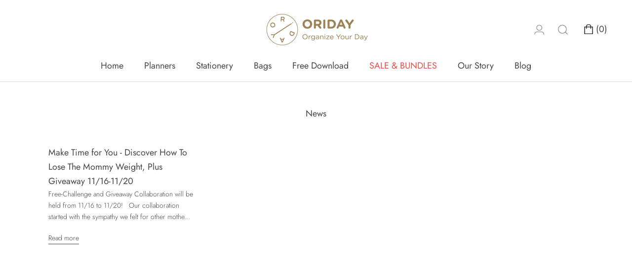

--- FILE ---
content_type: text/javascript
request_url: https://hellooriday.com/cdn/shop/t/9/assets/globo.options.index.js?v=127701554540966267801620053800
body_size: 71541
content:
!function(e){var t={};function n(r){if(t[r])return t[r].exports;var a=t[r]={i:r,l:!1,exports:{}};return e[r].call(a.exports,a,a.exports,n),a.l=!0,a.exports}n.m=e,n.c=t,n.d=function(e,t,r){n.o(e,t)||Object.defineProperty(e,t,{enumerable:!0,get:r})},n.r=function(e){"undefined"!=typeof Symbol&&Symbol.toStringTag&&Object.defineProperty(e,Symbol.toStringTag,{value:"Module"}),Object.defineProperty(e,"__esModule",{value:!0})},n.t=function(e,t){if(1&t&&(e=n(e)),8&t)return e;if(4&t&&"object"==typeof e&&e&&e.__esModule)return e;var r=Object.create(null);if(n.r(r),Object.defineProperty(r,"default",{enumerable:!0,value:e}),2&t&&"string"!=typeof e)for(var a in e)n.d(r,a,function(t){return e[t]}.bind(null,a));return r},n.n=function(e){var t=e&&e.__esModule?function(){return e.default}:function(){return e};return n.d(t,"a",t),t},n.o=function(e,t){return Object.prototype.hasOwnProperty.call(e,t)},n.p="",n(n.s=122)}([function(e,t,n){(function(e){
/*!
 * validate.js 0.13.1
 *
 * (c) 2013-2019 Nicklas Ansman, 2013 Wrapp
 * Validate.js may be freely distributed under the MIT license.
 * For all details and documentation:
 * http://validatejs.org/
 */
(function(e,t,r){"use strict";var a=function(e,t,n){n=o.extend({},o.options,n);var r=o.runValidations(e,t,n);if(r.some(function(e){return o.isPromise(e.error)}))throw new Error("Use validate.async if you want support for promises");return a.processValidationResults(r,n)},o=a;o.extend=function(e){return[].slice.call(arguments,1).forEach(function(t){for(var n in t)e[n]=t[n]}),e},o.extend(a,{version:{major:0,minor:13,patch:1,metadata:null,toString:function(){var e=o.format("%{major}.%{minor}.%{patch}",o.version);return o.isEmpty(o.version.metadata)||(e+="+"+o.version.metadata),e}},Promise:"undefined"!=typeof Promise?Promise:null,EMPTY_STRING_REGEXP:/^\s*$/,runValidations:function(e,t,n){var r,a,i,c,l,s,u,p=[];for(r in(o.isDomElement(e)||o.isJqueryElement(e))&&(e=o.collectFormValues(e)),t)for(a in i=o.getDeepObjectValue(e,r),c=o.result(t[r],i,e,r,n,t)){if(!(l=o.validators[a]))throw u=o.format("Unknown validator %{name}",{name:a}),new Error(u);s=c[a],(s=o.result(s,i,e,r,n,t))&&p.push({attribute:r,value:i,validator:a,globalOptions:n,attributes:e,options:s,error:l.call(l,i,s,r,e,n)})}return p},processValidationResults:function(e,t){e=o.pruneEmptyErrors(e,t),e=o.expandMultipleErrors(e,t),e=o.convertErrorMessages(e,t);var n=t.format||"grouped";if("function"!=typeof o.formatters[n])throw new Error(o.format("Unknown format %{format}",t));return e=o.formatters[n](e),o.isEmpty(e)?void 0:e},async:function(e,t,n){var r=(n=o.extend({},o.async.options,n)).wrapErrors||function(e){return e};!1!==n.cleanAttributes&&(e=o.cleanAttributes(e,t));var a=o.runValidations(e,t,n);return new o.Promise(function(i,c){o.waitForResults(a).then(function(){var l=o.processValidationResults(a,n);l?c(new r(l,n,e,t)):i(e)},function(e){c(e)})})},single:function(e,t,n){return n=o.extend({},o.single.options,n,{format:"flat",fullMessages:!1}),o({single:e},{single:t},n)},waitForResults:function(e){return e.reduce(function(e,t){return o.isPromise(t.error)?e.then(function(){return t.error.then(function(e){t.error=e||null})}):e},new o.Promise(function(e){e()}))},result:function(e){var t=[].slice.call(arguments,1);return"function"==typeof e&&(e=e.apply(null,t)),e},isNumber:function(e){return"number"==typeof e&&!isNaN(e)},isFunction:function(e){return"function"==typeof e},isInteger:function(e){return o.isNumber(e)&&e%1==0},isBoolean:function(e){return"boolean"==typeof e},isObject:function(e){return e===Object(e)},isDate:function(e){return e instanceof Date},isDefined:function(e){return null!=e},isPromise:function(e){return!!e&&o.isFunction(e.then)},isJqueryElement:function(e){return e&&o.isString(e.jquery)},isDomElement:function(e){return!!e&&(!(!e.querySelectorAll||!e.querySelector)&&(!(!o.isObject(document)||e!==document)||("object"==typeof HTMLElement?e instanceof HTMLElement:e&&"object"==typeof e&&null!==e&&1===e.nodeType&&"string"==typeof e.nodeName)))},isEmpty:function(e){var t;if(!o.isDefined(e))return!0;if(o.isFunction(e))return!1;if(o.isString(e))return o.EMPTY_STRING_REGEXP.test(e);if(o.isArray(e))return 0===e.length;if(o.isDate(e))return!1;if(o.isObject(e)){for(t in e)return!1;return!0}return!1},format:o.extend(function(e,t){return o.isString(e)?e.replace(o.format.FORMAT_REGEXP,function(e,n,r){return"%"===n?"%{"+r+"}":String(t[r])}):e},{FORMAT_REGEXP:/(%?)%\{([^\}]+)\}/g}),prettify:function(e){return o.isNumber(e)?100*e%1==0?""+e:parseFloat(Math.round(100*e)/100).toFixed(2):o.isArray(e)?e.map(function(e){return o.prettify(e)}).join(", "):o.isObject(e)?o.isDefined(e.toString)?e.toString():JSON.stringify(e):(e=""+e).replace(/([^\s])\.([^\s])/g,"$1 $2").replace(/\\+/g,"").replace(/[_-]/g," ").replace(/([a-z])([A-Z])/g,function(e,t,n){return t+" "+n.toLowerCase()}).toLowerCase()},stringifyValue:function(e,t){return(t&&t.prettify||o.prettify)(e)},isString:function(e){return"string"==typeof e},isArray:function(e){return"[object Array]"==={}.toString.call(e)},isHash:function(e){return o.isObject(e)&&!o.isArray(e)&&!o.isFunction(e)},contains:function(e,t){return!!o.isDefined(e)&&(o.isArray(e)?-1!==e.indexOf(t):t in e)},unique:function(e){return o.isArray(e)?e.filter(function(e,t,n){return n.indexOf(e)==t}):e},forEachKeyInKeypath:function(e,t,n){if(o.isString(t)){var r,a="",i=!1;for(r=0;r<t.length;++r)switch(t[r]){case".":i?(i=!1,a+="."):(e=n(e,a,!1),a="");break;case"\\":i?(i=!1,a+="\\"):i=!0;break;default:i=!1,a+=t[r]}return n(e,a,!0)}},getDeepObjectValue:function(e,t){if(o.isObject(e))return o.forEachKeyInKeypath(e,t,function(e,t){if(o.isObject(e))return e[t]})},collectFormValues:function(e,t){var n,r,a,i,c,l,s={};if(o.isJqueryElement(e)&&(e=e[0]),!e)return s;for(t=t||{},i=e.querySelectorAll("input[name], textarea[name]"),n=0;n<i.length;++n)if(a=i.item(n),!o.isDefined(a.getAttribute("data-ignored"))){var u=a.name.replace(/\./g,"\\\\.");l=o.sanitizeFormValue(a.value,t),"number"===a.type?l=l?+l:null:"checkbox"===a.type?a.attributes.value?a.checked||(l=s[u]||null):l=a.checked:"radio"===a.type&&(a.checked||(l=s[u]||null)),s[u]=l}for(i=e.querySelectorAll("select[name]"),n=0;n<i.length;++n)if(a=i.item(n),!o.isDefined(a.getAttribute("data-ignored"))){if(a.multiple)for(r in l=[],a.options)(c=a.options[r])&&c.selected&&l.push(o.sanitizeFormValue(c.value,t));else{var p=void 0!==a.options[a.selectedIndex]?a.options[a.selectedIndex].value:"";l=o.sanitizeFormValue(p,t)}s[a.name]=l}return s},sanitizeFormValue:function(e,t){return t.trim&&o.isString(e)&&(e=e.trim()),!1!==t.nullify&&""===e?null:e},capitalize:function(e){return o.isString(e)?e[0].toUpperCase()+e.slice(1):e},pruneEmptyErrors:function(e){return e.filter(function(e){return!o.isEmpty(e.error)})},expandMultipleErrors:function(e){var t=[];return e.forEach(function(e){o.isArray(e.error)?e.error.forEach(function(n){t.push(o.extend({},e,{error:n}))}):t.push(e)}),t},convertErrorMessages:function(e,t){var n=[],r=(t=t||{}).prettify||o.prettify;return e.forEach(function(e){var a=o.result(e.error,e.value,e.attribute,e.options,e.attributes,e.globalOptions);o.isString(a)?("^"===a[0]?a=a.slice(1):!1!==t.fullMessages&&(a=o.capitalize(r(e.attribute))+" "+a),a=a.replace(/\\\^/g,"^"),a=o.format(a,{value:o.stringifyValue(e.value,t)}),n.push(o.extend({},e,{error:a}))):n.push(e)}),n},groupErrorsByAttribute:function(e){var t={};return e.forEach(function(e){var n=t[e.attribute];n?n.push(e):t[e.attribute]=[e]}),t},flattenErrorsToArray:function(e){return e.map(function(e){return e.error}).filter(function(e,t,n){return n.indexOf(e)===t})},cleanAttributes:function(e,t){function n(e,t,n){return o.isObject(e[t])?e[t]:e[t]=!!n||{}}return o.isObject(t)&&o.isObject(e)?function e(t,n){if(!o.isObject(t))return t;var r,a,i=o.extend({},t);for(a in t)r=n[a],o.isObject(r)?i[a]=e(i[a],r):r||delete i[a];return i}(e,t=function(e){var t,r={};for(t in e)e[t]&&o.forEachKeyInKeypath(r,t,n);return r}(t)):{}},exposeModule:function(e,t,n,r,a){n?(r&&r.exports&&(n=r.exports=e),n.validate=e):(t.validate=e,e.isFunction(a)&&a.amd&&a([],function(){return e}))},warn:function(e){"undefined"!=typeof console&&console.warn&&console.warn("[validate.js] "+e)},error:function(e){"undefined"!=typeof console&&console.error&&console.error("[validate.js] "+e)}}),a.validators={presence:function(e,t){if(!1!==(t=o.extend({},this.options,t)).allowEmpty?!o.isDefined(e):o.isEmpty(e))return t.message||this.message||"can't be blank"},length:function(e,t,n){if(o.isDefined(e)){var r,a=(t=o.extend({},this.options,t)).is,i=t.maximum,c=t.minimum,l=[],s=(e=(t.tokenizer||function(e){return e})(e)).length;return o.isNumber(s)?(o.isNumber(a)&&s!==a&&(r=t.wrongLength||this.wrongLength||"is the wrong length (should be %{count} characters)",l.push(o.format(r,{count:a}))),o.isNumber(c)&&s<c&&(r=t.tooShort||this.tooShort||"is too short (minimum is %{count} characters)",l.push(o.format(r,{count:c}))),o.isNumber(i)&&s>i&&(r=t.tooLong||this.tooLong||"is too long (maximum is %{count} characters)",l.push(o.format(r,{count:i}))),l.length>0?t.message||l:void 0):t.message||this.notValid||"has an incorrect length"}},numericality:function(e,t,n,r,a){if(o.isDefined(e)){var i,c,l=[],s={greaterThan:function(e,t){return e>t},greaterThanOrEqualTo:function(e,t){return e>=t},equalTo:function(e,t){return e===t},lessThan:function(e,t){return e<t},lessThanOrEqualTo:function(e,t){return e<=t},divisibleBy:function(e,t){return e%t==0}},u=(t=o.extend({},this.options,t)).prettify||a&&a.prettify||o.prettify;if(o.isString(e)&&t.strict){var p="^-?(0|[1-9]\\d*)";if(t.onlyInteger||(p+="(\\.\\d+)?"),p+="$",!new RegExp(p).test(e))return t.message||t.notValid||this.notValid||this.message||"must be a valid number"}if(!0!==t.noStrings&&o.isString(e)&&!o.isEmpty(e)&&(e=+e),!o.isNumber(e))return t.message||t.notValid||this.notValid||this.message||"is not a number";if(t.onlyInteger&&!o.isInteger(e))return t.message||t.notInteger||this.notInteger||this.message||"must be an integer";for(i in s)if(c=t[i],o.isNumber(c)&&!s[i](e,c)){var d="not"+o.capitalize(i),m=t[d]||this[d]||this.message||"must be %{type} %{count}";l.push(o.format(m,{count:c,type:u(i)}))}return t.odd&&e%2!=1&&l.push(t.notOdd||this.notOdd||this.message||"must be odd"),t.even&&e%2!=0&&l.push(t.notEven||this.notEven||this.message||"must be even"),l.length?t.message||l:void 0}},datetime:o.extend(function(e,t){if(!o.isFunction(this.parse)||!o.isFunction(this.format))throw new Error("Both the parse and format functions needs to be set to use the datetime/date validator");if(o.isDefined(e)){var n,r=[],a=(t=o.extend({},this.options,t)).earliest?this.parse(t.earliest,t):NaN,i=t.latest?this.parse(t.latest,t):NaN;return e=this.parse(e,t),isNaN(e)||t.dateOnly&&e%864e5!=0?(n=t.notValid||t.message||this.notValid||"must be a valid date",o.format(n,{value:arguments[0]})):(!isNaN(a)&&e<a&&(n=t.tooEarly||t.message||this.tooEarly||"must be no earlier than %{date}",n=o.format(n,{value:this.format(e,t),date:this.format(a,t)}),r.push(n)),!isNaN(i)&&e>i&&(n=t.tooLate||t.message||this.tooLate||"must be no later than %{date}",n=o.format(n,{date:this.format(i,t),value:this.format(e,t)}),r.push(n)),r.length?o.unique(r):void 0)}},{parse:null,format:null}),date:function(e,t){return t=o.extend({},t,{dateOnly:!0}),o.validators.datetime.call(o.validators.datetime,e,t)},format:function(e,t){(o.isString(t)||t instanceof RegExp)&&(t={pattern:t});var n,r=(t=o.extend({},this.options,t)).message||this.message||"is invalid",a=t.pattern;if(o.isDefined(e))return o.isString(e)?(o.isString(a)&&(a=new RegExp(t.pattern,t.flags)),(n=a.exec(e))&&n[0].length==e.length?void 0:r):r},inclusion:function(e,t){if(o.isDefined(e)&&(o.isArray(t)&&(t={within:t}),t=o.extend({},this.options,t),!o.contains(t.within,e))){var n=t.message||this.message||"^%{value} is not included in the list";return o.format(n,{value:e})}},exclusion:function(e,t){if(o.isDefined(e)&&(o.isArray(t)&&(t={within:t}),t=o.extend({},this.options,t),o.contains(t.within,e))){var n=t.message||this.message||"^%{value} is restricted";return o.isString(t.within[e])&&(e=t.within[e]),o.format(n,{value:e})}},email:o.extend(function(e,t){var n=(t=o.extend({},this.options,t)).message||this.message||"is not a valid email";if(o.isDefined(e))return o.isString(e)&&this.PATTERN.exec(e)?void 0:n},{PATTERN:/^(?:[a-z0-9!#$%&'*+/=?^_`{|}~-]+(?:\.[a-z0-9!#$%&'*+/=?^_`{|}~-]+)*|"(?:[\x01-\x08\x0b\x0c\x0e-\x1f\x21\x23-\x5b\x5d-\x7f]|\\[\x01-\x09\x0b\x0c\x0e-\x7f])*")@(?:(?:[a-z0-9](?:[a-z0-9-]*[a-z0-9])?\.)+[a-z0-9](?:[a-z0-9-]*[a-z0-9])?|\[(?:(?:25[0-5]|2[0-4][0-9]|[01]?[0-9][0-9]?)\.){3}(?:25[0-5]|2[0-4][0-9]|[01]?[0-9][0-9]?|[a-z0-9-]*[a-z0-9]:(?:[\x01-\x08\x0b\x0c\x0e-\x1f\x21-\x5a\x53-\x7f]|\\[\x01-\x09\x0b\x0c\x0e-\x7f])+)\])$/i}),equality:function(e,t,n,r,a){if(o.isDefined(e)){o.isString(t)&&(t={attribute:t});var i=(t=o.extend({},this.options,t)).message||this.message||"is not equal to %{attribute}";if(o.isEmpty(t.attribute)||!o.isString(t.attribute))throw new Error("The attribute must be a non empty string");var c=o.getDeepObjectValue(r,t.attribute),l=t.comparator||function(e,t){return e===t},s=t.prettify||a&&a.prettify||o.prettify;return l(e,c,t,n,r)?void 0:o.format(i,{attribute:s(t.attribute)})}},url:function(e,t){if(o.isDefined(e)){var n=(t=o.extend({},this.options,t)).message||this.message||"is not a valid url",r=t.schemes||this.schemes||["http","https"],a=t.allowLocal||this.allowLocal||!1,i=t.allowDataUrl||this.allowDataUrl||!1;if(!o.isString(e))return n;var c="^(?:(?:"+r.join("|")+")://)(?:\\S+(?::\\S*)?@)?(?:",l="(?:\\.(?:[a-z\\u00a1-\\uffff]{2,}))";if(a?l+="?":c+="(?!(?:10|127)(?:\\.\\d{1,3}){3})(?!(?:169\\.254|192\\.168)(?:\\.\\d{1,3}){2})(?!172\\.(?:1[6-9]|2\\d|3[0-1])(?:\\.\\d{1,3}){2})",c+="(?:[1-9]\\d?|1\\d\\d|2[01]\\d|22[0-3])(?:\\.(?:1?\\d{1,2}|2[0-4]\\d|25[0-5])){2}(?:\\.(?:[1-9]\\d?|1\\d\\d|2[0-4]\\d|25[0-4]))|(?:(?:[a-z\\u00a1-\\uffff0-9]-*)*[a-z\\u00a1-\\uffff0-9]+)(?:\\.(?:[a-z\\u00a1-\\uffff0-9]-*)*[a-z\\u00a1-\\uffff0-9]+)*"+l+")(?::\\d{2,5})?(?:[/?#]\\S*)?$",i){c="(?:"+c+")|(?:^data:(?:\\w+\\/[-+.\\w]+(?:;[\\w=]+)*)?(?:;base64)?,[A-Za-z0-9-_.!~\\*'();\\/?:@&=+$,%]*$)"}return new RegExp(c,"i").exec(e)?void 0:n}},type:o.extend(function(e,t,n,r,a){if(o.isString(t)&&(t={type:t}),o.isDefined(e)){var i,c=o.extend({},this.options,t),l=c.type;if(!o.isDefined(l))throw new Error("No type was specified");if(i=o.isFunction(l)?l:this.types[l],!o.isFunction(i))throw new Error("validate.validators.type.types."+l+" must be a function.");if(!i(e,c,n,r,a)){var s=t.message||this.messages[l]||this.message||c.message||(o.isFunction(l)?"must be of the correct type":"must be of type %{type}");return o.isFunction(s)&&(s=s(e,t,n,r,a)),o.format(s,{attribute:o.prettify(n),type:l})}}},{types:{object:function(e){return o.isObject(e)&&!o.isArray(e)},array:o.isArray,integer:o.isInteger,number:o.isNumber,string:o.isString,date:o.isDate,boolean:o.isBoolean},messages:{}})},a.formatters={detailed:function(e){return e},flat:o.flattenErrorsToArray,grouped:function(e){var t;for(t in e=o.groupErrorsByAttribute(e))e[t]=o.flattenErrorsToArray(e[t]);return e},constraint:function(e){var t;for(t in e=o.groupErrorsByAttribute(e))e[t]=e[t].map(function(e){return e.validator}).sort();return e}},a.exposeModule(a,this,e,t,n(29))}).call(this,t,e,n(29))}).call(this,n(9)(e))},function(e,t,n){var r=n(22),a="object"==typeof self&&self&&self.Object===Object&&self,o=r||a||Function("return this")();e.exports=o},function(e,t){e.exports=function(e){var t=typeof e;return null!=e&&("object"==t||"function"==t)}},function(e,t,n){var r=n(52),a=n(55);e.exports=function(e,t){var n=a(e,t);return r(n)?n:void 0}},function(e,t,n){var r=n(23),a=n(44),o=n(45),i="[object Null]",c="[object Undefined]",l=r?r.toStringTag:void 0;e.exports=function(e){return null==e?void 0===e?c:i:l&&l in Object(e)?a(e):o(e)}},function(e,t){e.exports=function(e){return null!=e&&"object"==typeof e}},function(e,t,n){var r,a;
/*!
 * JavaScript Cookie v2.2.1
 * https://github.com/js-cookie/js-cookie
 *
 * Copyright 2006, 2015 Klaus Hartl & Fagner Brack
 * Released under the MIT license
 */!function(o){if(void 0===(a="function"==typeof(r=o)?r.call(t,n,t,e):r)||(e.exports=a),!0,e.exports=o(),!!0){var i=window.Cookies,c=window.Cookies=o();c.noConflict=function(){return window.Cookies=i,c}}}(function(){function e(){for(var e=0,t={};e<arguments.length;e++){var n=arguments[e];for(var r in n)t[r]=n[r]}return t}function t(e){return e.replace(/(%[0-9A-Z]{2})+/g,decodeURIComponent)}return function n(r){function a(){}function o(t,n,o){if("undefined"!=typeof document){"number"==typeof(o=e({path:"/"},a.defaults,o)).expires&&(o.expires=new Date(1*new Date+864e5*o.expires)),o.expires=o.expires?o.expires.toUTCString():"";try{var i=JSON.stringify(n);/^[\{\[]/.test(i)&&(n=i)}catch(e){}n=r.write?r.write(n,t):encodeURIComponent(String(n)).replace(/%(23|24|26|2B|3A|3C|3E|3D|2F|3F|40|5B|5D|5E|60|7B|7D|7C)/g,decodeURIComponent),t=encodeURIComponent(String(t)).replace(/%(23|24|26|2B|5E|60|7C)/g,decodeURIComponent).replace(/[\(\)]/g,escape);var c="";for(var l in o)o[l]&&(c+="; "+l,!0!==o[l]&&(c+="="+o[l].split(";")[0]));return document.cookie=t+"="+n+c}}function i(e,n){if("undefined"!=typeof document){for(var a={},o=document.cookie?document.cookie.split("; "):[],i=0;i<o.length;i++){var c=o[i].split("="),l=c.slice(1).join("=");n||'"'!==l.charAt(0)||(l=l.slice(1,-1));try{var s=t(c[0]);if(l=(r.read||r)(l,s)||t(l),n)try{l=JSON.parse(l)}catch(e){}if(a[s]=l,e===s)break}catch(e){}}return e?a[e]:a}}return a.set=o,a.get=function(e){return i(e,!1)},a.getJSON=function(e){return i(e,!0)},a.remove=function(t,n){o(t,"",e(n,{expires:-1}))},a.defaults={},a.withConverter=n,a}(function(){})})},function(e,t){var n=Object.prototype;e.exports=function(e){var t=e&&e.constructor;return e===("function"==typeof t&&t.prototype||n)}},function(e,t,n){var r=n(15),a=n(26);e.exports=function(e){return null!=e&&a(e.length)&&!r(e)}},function(e,t){e.exports=function(e){return e.webpackPolyfill||(e.deprecate=function(){},e.paths=[],e.children||(e.children=[]),Object.defineProperty(e,"loaded",{enumerable:!0,get:function(){return e.l}}),Object.defineProperty(e,"id",{enumerable:!0,get:function(){return e.i}}),e.webpackPolyfill=1),e}},function(e,t,n){var r=n(71),a=n(72),o=n(73),i=n(74),c=n(75);function l(e){var t=-1,n=null==e?0:e.length;for(this.clear();++t<n;){var r=e[t];this.set(r[0],r[1])}}l.prototype.clear=r,l.prototype.delete=a,l.prototype.get=o,l.prototype.has=i,l.prototype.set=c,e.exports=l},function(e,t,n){var r=n(12);e.exports=function(e,t){for(var n=e.length;n--;)if(r(e[n][0],t))return n;return-1}},function(e,t){e.exports=function(e,t){return e===t||e!=e&&t!=t}},function(e,t,n){var r=n(3)(Object,"create");e.exports=r},function(e,t,n){var r=n(90);e.exports=function(e,t){var n=e.__data__;return r(t)?n["string"==typeof t?"string":"hash"]:n.map}},function(e,t,n){var r=n(4),a=n(2),o="[object AsyncFunction]",i="[object Function]",c="[object GeneratorFunction]",l="[object Proxy]";e.exports=function(e){if(!a(e))return!1;var t=r(e);return t==i||t==c||t==o||t==l}},function(e,t,n){var r=n(3)(n(1),"Map");e.exports=r},function(e,t,n){var r=n(59),a=n(5),o=Object.prototype,i=o.hasOwnProperty,c=o.propertyIsEnumerable,l=r(function(){return arguments}())?r:function(e){return a(e)&&i.call(e,"callee")&&!c.call(e,"callee")};e.exports=l},function(e,t){var n=Array.isArray;e.exports=n},function(e,t,n){(function(e){var r=n(1),a=n(60),o=t&&!t.nodeType&&t,i=o&&"object"==typeof e&&e&&!e.nodeType&&e,c=i&&i.exports===o?r.Buffer:void 0,l=(c?c.isBuffer:void 0)||a;e.exports=l}).call(this,n(9)(e))},function(e,t,n){var r=n(61),a=n(62),o=n(63),i=o&&o.isTypedArray,c=i?a(i):r;e.exports=c},function(e,t,n){var r=n(31);e.exports=function(e,t,n){"__proto__"==t&&r?r(e,t,{configurable:!0,enumerable:!0,value:n,writable:!0}):e[t]=n}},function(e,t,n){(function(t){var n="object"==typeof t&&t&&t.Object===Object&&t;e.exports=n}).call(this,n(41))},function(e,t,n){var r=n(1).Symbol;e.exports=r},function(e,t){e.exports=function(e,t){return function(n){return e(t(n))}}},function(e,t){var n=Function.prototype.toString;e.exports=function(e){if(null!=e){try{return n.call(e)}catch(e){}try{return e+""}catch(e){}}return""}},function(e,t){var n=9007199254740991;e.exports=function(e){return"number"==typeof e&&e>-1&&e%1==0&&e<=n}},function(e,t){e.exports=function(e){var t=[];return t.toString=function(){return this.map(function(t){var n=function(e,t){var n=e[1]||"",r=e[3];if(!r)return n;if(t&&"function"==typeof btoa){var a=(i=r,"/*# sourceMappingURL=data:application/json;charset=utf-8;base64,"+btoa(unescape(encodeURIComponent(JSON.stringify(i))))+" */"),o=r.sources.map(function(e){return"/*# sourceURL="+r.sourceRoot+e+" */"});return[n].concat(o).concat([a]).join("\n")}var i;return[n].join("\n")}(t,e);return t[2]?"@media "+t[2]+"{"+n+"}":n}).join("")},t.i=function(e,n){"string"==typeof e&&(e=[[null,e,""]]);for(var r={},a=0;a<this.length;a++){var o=this[a][0];"number"==typeof o&&(r[o]=!0)}for(a=0;a<e.length;a++){var i=e[a];"number"==typeof i[0]&&r[i[0]]||(n&&!i[2]?i[2]=n:n&&(i[2]="("+i[2]+") and ("+n+")"),t.push(i))}},t}},function(e,t,n){"use strict";var r,a={},o=function(){return void 0===r&&(r=Boolean(window&&document&&document.all&&!window.atob)),r},i=function(){var e={};return function(t){if(void 0===e[t]){var n=document.querySelector(t);if(window.HTMLIFrameElement&&n instanceof window.HTMLIFrameElement)try{n=n.contentDocument.head}catch(e){n=null}e[t]=n}return e[t]}}();function c(e,t){for(var n=[],r={},a=0;a<e.length;a++){var o=e[a],i=t.base?o[0]+t.base:o[0],c={css:o[1],media:o[2],sourceMap:o[3]};r[i]?r[i].parts.push(c):n.push(r[i]={id:i,parts:[c]})}return n}function l(e,t){for(var n=0;n<e.length;n++){var r=e[n],o=a[r.id],i=0;if(o){for(o.refs++;i<o.parts.length;i++)o.parts[i](r.parts[i]);for(;i<r.parts.length;i++)o.parts.push(g(r.parts[i],t))}else{for(var c=[];i<r.parts.length;i++)c.push(g(r.parts[i],t));a[r.id]={id:r.id,refs:1,parts:c}}}}function s(e){var t=document.createElement("style");if(void 0===e.attributes.nonce){var r=n.nc;r&&(e.attributes.nonce=r)}if(Object.keys(e.attributes).forEach(function(n){t.setAttribute(n,e.attributes[n])}),"function"==typeof e.insert)e.insert(t);else{var a=i(e.insert||"head");if(!a)throw new Error("Couldn't find a style target. This probably means that the value for the 'insert' parameter is invalid.");a.appendChild(t)}return t}var u,p=(u=[],function(e,t){return u[e]=t,u.filter(Boolean).join("\n")});function d(e,t,n,r){var a=n?"":r.css;if(e.styleSheet)e.styleSheet.cssText=p(t,a);else{var o=document.createTextNode(a),i=e.childNodes;i[t]&&e.removeChild(i[t]),i.length?e.insertBefore(o,i[t]):e.appendChild(o)}}function m(e,t,n){var r=n.css,a=n.media,o=n.sourceMap;if(a&&e.setAttribute("media",a),o&&btoa&&(r+="\n/*# sourceMappingURL=data:application/json;base64,".concat(btoa(unescape(encodeURIComponent(JSON.stringify(o))))," */")),e.styleSheet)e.styleSheet.cssText=r;else{for(;e.firstChild;)e.removeChild(e.firstChild);e.appendChild(document.createTextNode(r))}}var f=null,h=0;function g(e,t){var n,r,a;if(t.singleton){var o=h++;n=f||(f=s(t)),r=d.bind(null,n,o,!1),a=d.bind(null,n,o,!0)}else n=s(t),r=m.bind(null,n,t),a=function(){!function(e){if(null===e.parentNode)return!1;e.parentNode.removeChild(e)}(n)};return r(e),function(t){if(t){if(t.css===e.css&&t.media===e.media&&t.sourceMap===e.sourceMap)return;r(e=t)}else a()}}e.exports=function(e,t){(t=t||{}).attributes="object"==typeof t.attributes?t.attributes:{},t.singleton||"boolean"==typeof t.singleton||(t.singleton=o());var n=c(e,t);return l(n,t),function(e){for(var r=[],o=0;o<n.length;o++){var i=n[o],s=a[i.id];s&&(s.refs--,r.push(s))}e&&l(c(e,t),t);for(var u=0;u<r.length;u++){var p=r[u];if(0===p.refs){for(var d=0;d<p.parts.length;d++)p.parts[d]();delete a[p.id]}}}}},function(e,t){e.exports=function(){throw new Error("define cannot be used indirect")}},function(e,t,n){var r=n(21),a=n(12);e.exports=function(e,t,n){(void 0===n||a(e[t],n))&&(void 0!==n||t in e)||r(e,t,n)}},function(e,t,n){var r=n(3),a=function(){try{var e=r(Object,"defineProperty");return e({},"",{}),e}catch(e){}}();e.exports=a},function(e,t,n){var r=n(24)(Object.getPrototypeOf,Object);e.exports=r},function(e,t){e.exports=function(e,t){if(("constructor"!==t||"function"!=typeof e[t])&&"__proto__"!=t)return e[t]}},function(e,t,n){var r=n(109),a=n(111),o=n(8);e.exports=function(e){return o(e)?r(e,!0):a(e)}},function(e,t){var n=9007199254740991,r=/^(?:0|[1-9]\d*)$/;e.exports=function(e,t){var a=typeof e;return!!(t=null==t?n:t)&&("number"==a||"symbol"!=a&&r.test(e))&&e>-1&&e%1==0&&e<t}},function(e,t){e.exports=function(e){return e}},function(e,t,n){
/* flatpickr v4.6.3, @license MIT */
e.exports=function(){"use strict";
/*! *****************************************************************************
    Copyright (c) Microsoft Corporation. All rights reserved.
    Licensed under the Apache License, Version 2.0 (the "License"); you may not use
    this file except in compliance with the License. You may obtain a copy of the
    License at http://www.apache.org/licenses/LICENSE-2.0

    THIS CODE IS PROVIDED ON AN *AS IS* BASIS, WITHOUT WARRANTIES OR CONDITIONS OF ANY
    KIND, EITHER EXPRESS OR IMPLIED, INCLUDING WITHOUT LIMITATION ANY IMPLIED
    WARRANTIES OR CONDITIONS OF TITLE, FITNESS FOR A PARTICULAR PURPOSE,
    MERCHANTABLITY OR NON-INFRINGEMENT.

    See the Apache Version 2.0 License for specific language governing permissions
    and limitations under the License.
    ***************************************************************************** */var e=function(){return(e=Object.assign||function(e){for(var t,n=1,r=arguments.length;n<r;n++)for(var a in t=arguments[n])Object.prototype.hasOwnProperty.call(t,a)&&(e[a]=t[a]);return e}).apply(this,arguments)},t=["onChange","onClose","onDayCreate","onDestroy","onKeyDown","onMonthChange","onOpen","onParseConfig","onReady","onValueUpdate","onYearChange","onPreCalendarPosition"],n={_disable:[],_enable:[],allowInput:!1,altFormat:"F j, Y",altInput:!1,altInputClass:"form-control input",animate:"object"==typeof window&&-1===window.navigator.userAgent.indexOf("MSIE"),ariaDateFormat:"F j, Y",clickOpens:!0,closeOnSelect:!0,conjunction:", ",dateFormat:"Y-m-d",defaultHour:12,defaultMinute:0,defaultSeconds:0,disable:[],disableMobile:!1,enable:[],enableSeconds:!1,enableTime:!1,errorHandler:function(e){return"undefined"!=typeof console&&console.warn(e)},getWeek:function(e){var t=new Date(e.getTime());t.setHours(0,0,0,0),t.setDate(t.getDate()+3-(t.getDay()+6)%7);var n=new Date(t.getFullYear(),0,4);return 1+Math.round(((t.getTime()-n.getTime())/864e5-3+(n.getDay()+6)%7)/7)},hourIncrement:1,ignoredFocusElements:[],inline:!1,locale:"default",minuteIncrement:5,mode:"single",monthSelectorType:"dropdown",nextArrow:"<svg version='1.1' xmlns='http://www.w3.org/2000/svg' xmlns:xlink='http://www.w3.org/1999/xlink' viewBox='0 0 17 17'><g></g><path d='M13.207 8.472l-7.854 7.854-0.707-0.707 7.146-7.146-7.146-7.148 0.707-0.707 7.854 7.854z' /></svg>",noCalendar:!1,now:new Date,onChange:[],onClose:[],onDayCreate:[],onDestroy:[],onKeyDown:[],onMonthChange:[],onOpen:[],onParseConfig:[],onReady:[],onValueUpdate:[],onYearChange:[],onPreCalendarPosition:[],plugins:[],position:"auto",positionElement:void 0,prevArrow:"<svg version='1.1' xmlns='http://www.w3.org/2000/svg' xmlns:xlink='http://www.w3.org/1999/xlink' viewBox='0 0 17 17'><g></g><path d='M5.207 8.471l7.146 7.147-0.707 0.707-7.853-7.854 7.854-7.853 0.707 0.707-7.147 7.146z' /></svg>",shorthandCurrentMonth:!1,showMonths:1,static:!1,time_24hr:!1,weekNumbers:!1,wrap:!1},r={weekdays:{shorthand:["Sun","Mon","Tue","Wed","Thu","Fri","Sat"],longhand:["Sunday","Monday","Tuesday","Wednesday","Thursday","Friday","Saturday"]},months:{shorthand:["Jan","Feb","Mar","Apr","May","Jun","Jul","Aug","Sep","Oct","Nov","Dec"],longhand:["January","February","March","April","May","June","July","August","September","October","November","December"]},daysInMonth:[31,28,31,30,31,30,31,31,30,31,30,31],firstDayOfWeek:0,ordinal:function(e){var t=e%100;if(t>3&&t<21)return"th";switch(t%10){case 1:return"st";case 2:return"nd";case 3:return"rd";default:return"th"}},rangeSeparator:" to ",weekAbbreviation:"Wk",scrollTitle:"Scroll to increment",toggleTitle:"Click to toggle",amPM:["AM","PM"],yearAriaLabel:"Year",hourAriaLabel:"Hour",minuteAriaLabel:"Minute",time_24hr:!1},a=function(e){return("0"+e).slice(-2)},o=function(e){return!0===e?1:0};function i(e,t,n){var r;return void 0===n&&(n=!1),function(){var a=this,o=arguments;null!==r&&clearTimeout(r),r=window.setTimeout(function(){r=null,n||e.apply(a,o)},t),n&&!r&&e.apply(a,o)}}var c=function(e){return e instanceof Array?e:[e]};function l(e,t,n){if(!0===n)return e.classList.add(t);e.classList.remove(t)}function s(e,t,n){var r=window.document.createElement(e);return t=t||"",n=n||"",r.className=t,void 0!==n&&(r.textContent=n),r}function u(e){for(;e.firstChild;)e.removeChild(e.firstChild)}function p(e,t){var n=s("div","numInputWrapper"),r=s("input","numInput "+e),a=s("span","arrowUp"),o=s("span","arrowDown");if(-1===navigator.userAgent.indexOf("MSIE 9.0")?r.type="number":(r.type="text",r.pattern="\\d*"),void 0!==t)for(var i in t)r.setAttribute(i,t[i]);return n.appendChild(r),n.appendChild(a),n.appendChild(o),n}var d=function(){},m=function(e,t,n){return n.months[t?"shorthand":"longhand"][e]},f={D:d,F:function(e,t,n){e.setMonth(n.months.longhand.indexOf(t))},G:function(e,t){e.setHours(parseFloat(t))},H:function(e,t){e.setHours(parseFloat(t))},J:function(e,t){e.setDate(parseFloat(t))},K:function(e,t,n){e.setHours(e.getHours()%12+12*o(new RegExp(n.amPM[1],"i").test(t)))},M:function(e,t,n){e.setMonth(n.months.shorthand.indexOf(t))},S:function(e,t){e.setSeconds(parseFloat(t))},U:function(e,t){return new Date(1e3*parseFloat(t))},W:function(e,t,n){var r=parseInt(t),a=new Date(e.getFullYear(),0,2+7*(r-1),0,0,0,0);return a.setDate(a.getDate()-a.getDay()+n.firstDayOfWeek),a},Y:function(e,t){e.setFullYear(parseFloat(t))},Z:function(e,t){return new Date(t)},d:function(e,t){e.setDate(parseFloat(t))},h:function(e,t){e.setHours(parseFloat(t))},i:function(e,t){e.setMinutes(parseFloat(t))},j:function(e,t){e.setDate(parseFloat(t))},l:d,m:function(e,t){e.setMonth(parseFloat(t)-1)},n:function(e,t){e.setMonth(parseFloat(t)-1)},s:function(e,t){e.setSeconds(parseFloat(t))},u:function(e,t){return new Date(parseFloat(t))},w:d,y:function(e,t){e.setFullYear(2e3+parseFloat(t))}},h={D:"(\\w+)",F:"(\\w+)",G:"(\\d\\d|\\d)",H:"(\\d\\d|\\d)",J:"(\\d\\d|\\d)\\w+",K:"",M:"(\\w+)",S:"(\\d\\d|\\d)",U:"(.+)",W:"(\\d\\d|\\d)",Y:"(\\d{4})",Z:"(.+)",d:"(\\d\\d|\\d)",h:"(\\d\\d|\\d)",i:"(\\d\\d|\\d)",j:"(\\d\\d|\\d)",l:"(\\w+)",m:"(\\d\\d|\\d)",n:"(\\d\\d|\\d)",s:"(\\d\\d|\\d)",u:"(.+)",w:"(\\d\\d|\\d)",y:"(\\d{2})"},g={Z:function(e){return e.toISOString()},D:function(e,t,n){return t.weekdays.shorthand[g.w(e,t,n)]},F:function(e,t,n){return m(g.n(e,t,n)-1,!1,t)},G:function(e,t,n){return a(g.h(e,t,n))},H:function(e){return a(e.getHours())},J:function(e,t){return void 0!==t.ordinal?e.getDate()+t.ordinal(e.getDate()):e.getDate()},K:function(e,t){return t.amPM[o(e.getHours()>11)]},M:function(e,t){return m(e.getMonth(),!0,t)},S:function(e){return a(e.getSeconds())},U:function(e){return e.getTime()/1e3},W:function(e,t,n){return n.getWeek(e)},Y:function(e){return e.getFullYear()},d:function(e){return a(e.getDate())},h:function(e){return e.getHours()%12?e.getHours()%12:12},i:function(e){return a(e.getMinutes())},j:function(e){return e.getDate()},l:function(e,t){return t.weekdays.longhand[e.getDay()]},m:function(e){return a(e.getMonth()+1)},n:function(e){return e.getMonth()+1},s:function(e){return e.getSeconds()},u:function(e){return e.getTime()},w:function(e){return e.getDay()},y:function(e){return String(e.getFullYear()).substring(2)}},b=function(e){var t=e.config,a=void 0===t?n:t,o=e.l10n,i=void 0===o?r:o;return function(e,t,n){var r=n||i;return void 0!==a.formatDate?a.formatDate(e,t,r):t.split("").map(function(t,n,o){return g[t]&&"\\"!==o[n-1]?g[t](e,r,a):"\\"!==t?t:""}).join("")}},y=function(e){var t=e.config,a=void 0===t?n:t,o=e.l10n,i=void 0===o?r:o;return function(e,t,r,o){if(0===e||e){var c,l=o||i,s=e;if(e instanceof Date)c=new Date(e.getTime());else if("string"!=typeof e&&void 0!==e.toFixed)c=new Date(e);else if("string"==typeof e){var u=t||(a||n).dateFormat,p=String(e).trim();if("today"===p)c=new Date,r=!0;else if(/Z$/.test(p)||/GMT$/.test(p))c=new Date(e);else if(a&&a.parseDate)c=a.parseDate(e,u);else{c=a&&a.noCalendar?new Date((new Date).setHours(0,0,0,0)):new Date((new Date).getFullYear(),0,1,0,0,0,0);for(var d=void 0,m=[],g=0,b=0,y="";g<u.length;g++){var v=u[g],_="\\"===v,w="\\"===u[g-1]||_;if(h[v]&&!w){y+=h[v];var k=new RegExp(y).exec(e);k&&(d=!0)&&m["Y"!==v?"push":"unshift"]({fn:f[v],val:k[++b]})}else _||(y+=".");m.forEach(function(e){var t=e.fn,n=e.val;return c=t(c,n,l)||c})}c=d?c:void 0}}if(c instanceof Date&&!isNaN(c.getTime()))return!0===r&&c.setHours(0,0,0,0),c;a.errorHandler(new Error("Invalid date provided: "+s))}}};function v(e,t,n){return void 0===n&&(n=!0),!1!==n?new Date(e.getTime()).setHours(0,0,0,0)-new Date(t.getTime()).setHours(0,0,0,0):e.getTime()-t.getTime()}var _=function(e,t,n){return e>Math.min(t,n)&&e<Math.max(t,n)},w={DAY:864e5};"function"!=typeof Object.assign&&(Object.assign=function(e){for(var t=[],n=1;n<arguments.length;n++)t[n-1]=arguments[n];if(!e)throw TypeError("Cannot convert undefined or null to object");for(var r=function(t){t&&Object.keys(t).forEach(function(n){return e[n]=t[n]})},a=0,o=t;a<o.length;a++){var i=o[a];r(i)}return e});var k=300;function x(d,f){var g={config:e({},n,D.defaultConfig),l10n:r};function x(e){return e.bind(g)}function S(){var e=g.config;!1===e.weekNumbers&&1===e.showMonths||!0!==e.noCalendar&&window.requestAnimationFrame(function(){if(void 0!==g.calendarContainer&&(g.calendarContainer.style.visibility="hidden",g.calendarContainer.style.display="block"),void 0!==g.daysContainer){var t=(g.days.offsetWidth+1)*e.showMonths;g.daysContainer.style.width=t+"px",g.calendarContainer.style.width=t+(void 0!==g.weekWrapper?g.weekWrapper.offsetWidth:0)+"px",g.calendarContainer.style.removeProperty("visibility"),g.calendarContainer.style.removeProperty("display")}})}function P(e){0===g.selectedDates.length&&ae(),void 0!==e&&"blur"!==e.type&&function(e){e.preventDefault();var t="keydown"===e.type,n=e.target;void 0!==g.amPM&&e.target===g.amPM&&(g.amPM.textContent=g.l10n.amPM[o(g.amPM.textContent===g.l10n.amPM[0])]);var r=parseFloat(n.getAttribute("min")),i=parseFloat(n.getAttribute("max")),c=parseFloat(n.getAttribute("step")),l=parseInt(n.value,10),s=e.delta||(t?38===e.which?1:-1:0),u=l+c*s;if(void 0!==n.value&&2===n.value.length){var p=n===g.hourElement,d=n===g.minuteElement;u<r?(u=i+u+o(!p)+(o(p)&&o(!g.amPM)),d&&N(void 0,-1,g.hourElement)):u>i&&(u=n===g.hourElement?u-i-o(!g.amPM):r,d&&N(void 0,1,g.hourElement)),g.amPM&&p&&(1===c?u+l===23:Math.abs(u-l)>c)&&(g.amPM.textContent=g.l10n.amPM[o(g.amPM.textContent===g.l10n.amPM[0])]),n.value=a(u)}}(e);var t=g._input.value;C(),ve(),g._input.value!==t&&g._debouncedChange()}function C(){if(void 0!==g.hourElement&&void 0!==g.minuteElement){var e,t,n=(parseInt(g.hourElement.value.slice(-2),10)||0)%24,r=(parseInt(g.minuteElement.value,10)||0)%60,a=void 0!==g.secondElement?(parseInt(g.secondElement.value,10)||0)%60:0;void 0!==g.amPM&&(e=n,t=g.amPM.textContent,n=e%12+12*o(t===g.l10n.amPM[1]));var i=void 0!==g.config.minTime||g.config.minDate&&g.minDateHasTime&&g.latestSelectedDateObj&&0===v(g.latestSelectedDateObj,g.config.minDate,!0);if(void 0!==g.config.maxTime||g.config.maxDate&&g.maxDateHasTime&&g.latestSelectedDateObj&&0===v(g.latestSelectedDateObj,g.config.maxDate,!0)){var c=void 0!==g.config.maxTime?g.config.maxTime:g.config.maxDate;(n=Math.min(n,c.getHours()))===c.getHours()&&(r=Math.min(r,c.getMinutes())),r===c.getMinutes()&&(a=Math.min(a,c.getSeconds()))}if(i){var l=void 0!==g.config.minTime?g.config.minTime:g.config.minDate;(n=Math.max(n,l.getHours()))===l.getHours()&&(r=Math.max(r,l.getMinutes())),r===l.getMinutes()&&(a=Math.max(a,l.getSeconds()))}O(n,r,a)}}function T(e){var t=e||g.latestSelectedDateObj;t&&O(t.getHours(),t.getMinutes(),t.getSeconds())}function M(){var e=g.config.defaultHour,t=g.config.defaultMinute,n=g.config.defaultSeconds;if(void 0!==g.config.minDate){var r=g.config.minDate.getHours(),a=g.config.minDate.getMinutes();(e=Math.max(e,r))===r&&(t=Math.max(a,t)),e===r&&t===a&&(n=g.config.minDate.getSeconds())}if(void 0!==g.config.maxDate){var o=g.config.maxDate.getHours(),i=g.config.maxDate.getMinutes();(e=Math.min(e,o))===o&&(t=Math.min(i,t)),e===o&&t===i&&(n=g.config.maxDate.getSeconds())}O(e,t,n)}function O(e,t,n){void 0!==g.latestSelectedDateObj&&g.latestSelectedDateObj.setHours(e%24,t,n||0,0),g.hourElement&&g.minuteElement&&!g.isMobile&&(g.hourElement.value=a(g.config.time_24hr?e:(12+e)%12+12*o(e%12==0)),g.minuteElement.value=a(t),void 0!==g.amPM&&(g.amPM.textContent=g.l10n.amPM[o(e>=12)]),void 0!==g.secondElement&&(g.secondElement.value=a(n)))}function A(e){var t=parseInt(e.target.value)+(e.delta||0);(t/1e3>1||"Enter"===e.key&&!/[^\d]/.test(t.toString()))&&X(t)}function E(e,t,n,r){return t instanceof Array?t.forEach(function(t){return E(e,t,n,r)}):e instanceof Array?e.forEach(function(e){return E(e,t,n,r)}):(e.addEventListener(t,n,r),void g._handlers.push({element:e,event:t,handler:n,options:r}))}function j(e){return function(t){1===t.which&&e(t)}}function I(){fe("onChange")}function F(e,t){var n=void 0!==e?g.parseDate(e):g.latestSelectedDateObj||(g.config.minDate&&g.config.minDate>g.now?g.config.minDate:g.config.maxDate&&g.config.maxDate<g.now?g.config.maxDate:g.now),r=g.currentYear,a=g.currentMonth;try{void 0!==n&&(g.currentYear=n.getFullYear(),g.currentMonth=n.getMonth())}catch(e){e.message="Invalid date supplied: "+n,g.config.errorHandler(e)}t&&g.currentYear!==r&&(fe("onYearChange"),J()),!t||g.currentYear===r&&g.currentMonth===a||fe("onMonthChange"),g.redraw()}function L(e){~e.target.className.indexOf("arrow")&&N(e,e.target.classList.contains("arrowUp")?1:-1)}function N(e,t,n){var r=e&&e.target,a=n||r&&r.parentNode&&r.parentNode.firstChild,o=he("increment");o.delta=t,a&&a.dispatchEvent(o)}function q(e,t,n,r){var a=Z(t,!0),o=s("span","flatpickr-day "+e,t.getDate().toString());return o.dateObj=t,o.$i=r,o.setAttribute("aria-label",g.formatDate(t,g.config.ariaDateFormat)),-1===e.indexOf("hidden")&&0===v(t,g.now)&&(g.todayDateElem=o,o.classList.add("today"),o.setAttribute("aria-current","date")),a?(o.tabIndex=-1,ge(t)&&(o.classList.add("selected"),g.selectedDateElem=o,"range"===g.config.mode&&(l(o,"startRange",g.selectedDates[0]&&0===v(t,g.selectedDates[0],!0)),l(o,"endRange",g.selectedDates[1]&&0===v(t,g.selectedDates[1],!0)),"nextMonthDay"===e&&o.classList.add("inRange")))):o.classList.add("flatpickr-disabled"),"range"===g.config.mode&&function(e){return!("range"!==g.config.mode||g.selectedDates.length<2)&&v(e,g.selectedDates[0])>=0&&v(e,g.selectedDates[1])<=0}(t)&&!ge(t)&&o.classList.add("inRange"),g.weekNumbers&&1===g.config.showMonths&&"prevMonthDay"!==e&&n%7==1&&g.weekNumbers.insertAdjacentHTML("beforeend","<span class='flatpickr-day'>"+g.config.getWeek(t)+"</span>"),fe("onDayCreate",o),o}function B(e){e.focus(),"range"===g.config.mode&&ne(e)}function z(e){for(var t=e>0?0:g.config.showMonths-1,n=e>0?g.config.showMonths:-1,r=t;r!=n;r+=e)for(var a=g.daysContainer.children[r],o=e>0?0:a.children.length-1,i=e>0?a.children.length:-1,c=o;c!=i;c+=e){var l=a.children[c];if(-1===l.className.indexOf("hidden")&&Z(l.dateObj))return l}}function R(e,t){var n=ee(document.activeElement||document.body),r=void 0!==e?e:n?document.activeElement:void 0!==g.selectedDateElem&&ee(g.selectedDateElem)?g.selectedDateElem:void 0!==g.todayDateElem&&ee(g.todayDateElem)?g.todayDateElem:z(t>0?1:-1);return void 0===r?g._input.focus():n?void function(e,t){for(var n=-1===e.className.indexOf("Month")?e.dateObj.getMonth():g.currentMonth,r=t>0?g.config.showMonths:-1,a=t>0?1:-1,o=n-g.currentMonth;o!=r;o+=a)for(var i=g.daysContainer.children[o],c=n-g.currentMonth===o?e.$i+t:t<0?i.children.length-1:0,l=i.children.length,s=c;s>=0&&s<l&&s!=(t>0?l:-1);s+=a){var u=i.children[s];if(-1===u.className.indexOf("hidden")&&Z(u.dateObj)&&Math.abs(e.$i-s)>=Math.abs(t))return B(u)}g.changeMonth(a),R(z(a),0)}(r,t):B(r)}function W(e,t){for(var n=(new Date(e,t,1).getDay()-g.l10n.firstDayOfWeek+7)%7,r=g.utils.getDaysInMonth((t-1+12)%12),a=g.utils.getDaysInMonth(t),o=window.document.createDocumentFragment(),i=g.config.showMonths>1,c=i?"prevMonthDay hidden":"prevMonthDay",l=i?"nextMonthDay hidden":"nextMonthDay",u=r+1-n,p=0;u<=r;u++,p++)o.appendChild(q(c,new Date(e,t-1,u),u,p));for(u=1;u<=a;u++,p++)o.appendChild(q("",new Date(e,t,u),u,p));for(var d=a+1;d<=42-n&&(1===g.config.showMonths||p%7!=0);d++,p++)o.appendChild(q(l,new Date(e,t+1,d%a),d,p));var m=s("div","dayContainer");return m.appendChild(o),m}function H(){if(void 0!==g.daysContainer){u(g.daysContainer),g.weekNumbers&&u(g.weekNumbers);for(var e=document.createDocumentFragment(),t=0;t<g.config.showMonths;t++){var n=new Date(g.currentYear,g.currentMonth,1);n.setMonth(g.currentMonth+t),e.appendChild(W(n.getFullYear(),n.getMonth()))}g.daysContainer.appendChild(e),g.days=g.daysContainer.firstChild,"range"===g.config.mode&&1===g.selectedDates.length&&ne()}}function J(){if(!(g.config.showMonths>1||"dropdown"!==g.config.monthSelectorType)){var e=function(e){return!(void 0!==g.config.minDate&&g.currentYear===g.config.minDate.getFullYear()&&e<g.config.minDate.getMonth()||void 0!==g.config.maxDate&&g.currentYear===g.config.maxDate.getFullYear()&&e>g.config.maxDate.getMonth())};g.monthsDropdownContainer.tabIndex=-1,g.monthsDropdownContainer.innerHTML="";for(var t=0;t<12;t++)if(e(t)){var n=s("option","flatpickr-monthDropdown-month");n.value=new Date(g.currentYear,t).getMonth().toString(),n.textContent=m(t,g.config.shorthandCurrentMonth,g.l10n),n.tabIndex=-1,g.currentMonth===t&&(n.selected=!0),g.monthsDropdownContainer.appendChild(n)}}}function V(){var e,t=s("div","flatpickr-month"),n=window.document.createDocumentFragment();g.config.showMonths>1||"static"===g.config.monthSelectorType?e=s("span","cur-month"):(g.monthsDropdownContainer=s("select","flatpickr-monthDropdown-months"),E(g.monthsDropdownContainer,"change",function(e){var t=e.target,n=parseInt(t.value,10);g.changeMonth(n-g.currentMonth),fe("onMonthChange")}),J(),e=g.monthsDropdownContainer);var r=p("cur-year",{tabindex:"-1"}),a=r.getElementsByTagName("input")[0];a.setAttribute("aria-label",g.l10n.yearAriaLabel),g.config.minDate&&a.setAttribute("min",g.config.minDate.getFullYear().toString()),g.config.maxDate&&(a.setAttribute("max",g.config.maxDate.getFullYear().toString()),a.disabled=!!g.config.minDate&&g.config.minDate.getFullYear()===g.config.maxDate.getFullYear());var o=s("div","flatpickr-current-month");return o.appendChild(e),o.appendChild(r),n.appendChild(o),t.appendChild(n),{container:t,yearElement:a,monthElement:e}}function Y(){u(g.monthNav),g.monthNav.appendChild(g.prevMonthNav),g.config.showMonths&&(g.yearElements=[],g.monthElements=[]);for(var e=g.config.showMonths;e--;){var t=V();g.yearElements.push(t.yearElement),g.monthElements.push(t.monthElement),g.monthNav.appendChild(t.container)}g.monthNav.appendChild(g.nextMonthNav)}function U(){g.weekdayContainer?u(g.weekdayContainer):g.weekdayContainer=s("div","flatpickr-weekdays");for(var e=g.config.showMonths;e--;){var t=s("div","flatpickr-weekdaycontainer");g.weekdayContainer.appendChild(t)}return G(),g.weekdayContainer}function G(){if(g.weekdayContainer){var e=g.l10n.firstDayOfWeek,t=g.l10n.weekdays.shorthand.slice();e>0&&e<t.length&&(t=t.splice(e,t.length).concat(t.splice(0,e)));for(var n=g.config.showMonths;n--;)g.weekdayContainer.children[n].innerHTML="\n      <span class='flatpickr-weekday'>\n        "+t.join("</span><span class='flatpickr-weekday'>")+"\n      </span>\n      "}}function $(e,t){void 0===t&&(t=!0);var n=t?e:e-g.currentMonth;n<0&&!0===g._hidePrevMonthArrow||n>0&&!0===g._hideNextMonthArrow||(g.currentMonth+=n,(g.currentMonth<0||g.currentMonth>11)&&(g.currentYear+=g.currentMonth>11?1:-1,g.currentMonth=(g.currentMonth+12)%12,fe("onYearChange"),J()),H(),fe("onMonthChange"),be())}function K(e){return!(!g.config.appendTo||!g.config.appendTo.contains(e))||g.calendarContainer.contains(e)}function Q(e){if(g.isOpen&&!g.config.inline){var t="function"==typeof(i=e).composedPath?i.composedPath()[0]:i.target,n=K(t),r=t===g.input||t===g.altInput||g.element.contains(t)||e.path&&e.path.indexOf&&(~e.path.indexOf(g.input)||~e.path.indexOf(g.altInput)),a="blur"===e.type?r&&e.relatedTarget&&!K(e.relatedTarget):!r&&!n&&!K(e.relatedTarget),o=!g.config.ignoredFocusElements.some(function(e){return e.contains(t)});a&&o&&(void 0!==g.timeContainer&&void 0!==g.minuteElement&&void 0!==g.hourElement&&P(),g.close(),"range"===g.config.mode&&1===g.selectedDates.length&&(g.clear(!1),g.redraw()))}var i}function X(e){if(!(!e||g.config.minDate&&e<g.config.minDate.getFullYear()||g.config.maxDate&&e>g.config.maxDate.getFullYear())){var t=e,n=g.currentYear!==t;g.currentYear=t||g.currentYear,g.config.maxDate&&g.currentYear===g.config.maxDate.getFullYear()?g.currentMonth=Math.min(g.config.maxDate.getMonth(),g.currentMonth):g.config.minDate&&g.currentYear===g.config.minDate.getFullYear()&&(g.currentMonth=Math.max(g.config.minDate.getMonth(),g.currentMonth)),n&&(g.redraw(),fe("onYearChange"),J())}}function Z(e,t){void 0===t&&(t=!0);var n=g.parseDate(e,void 0,t);if(g.config.minDate&&n&&v(n,g.config.minDate,void 0!==t?t:!g.minDateHasTime)<0||g.config.maxDate&&n&&v(n,g.config.maxDate,void 0!==t?t:!g.maxDateHasTime)>0)return!1;if(0===g.config.enable.length&&0===g.config.disable.length)return!0;if(void 0===n)return!1;for(var r=g.config.enable.length>0,a=r?g.config.enable:g.config.disable,o=0,i=void 0;o<a.length;o++){if("function"==typeof(i=a[o])&&i(n))return r;if(i instanceof Date&&void 0!==n&&i.getTime()===n.getTime())return r;if("string"==typeof i&&void 0!==n){var c=g.parseDate(i,void 0,!0);return c&&c.getTime()===n.getTime()?r:!r}if("object"==typeof i&&void 0!==n&&i.from&&i.to&&n.getTime()>=i.from.getTime()&&n.getTime()<=i.to.getTime())return r}return!r}function ee(e){return void 0!==g.daysContainer&&-1===e.className.indexOf("hidden")&&g.daysContainer.contains(e)}function te(e){var t=e.target===g._input,n=g.config.allowInput,r=g.isOpen&&(!n||!t),a=g.config.inline&&t&&!n;if(13===e.keyCode&&t){if(n)return g.setDate(g._input.value,!0,e.target===g.altInput?g.config.altFormat:g.config.dateFormat),e.target.blur();g.open()}else if(K(e.target)||r||a){var o=!!g.timeContainer&&g.timeContainer.contains(e.target);switch(e.keyCode){case 13:o?(e.preventDefault(),P(),se()):ue(e);break;case 27:e.preventDefault(),se();break;case 8:case 46:t&&!g.config.allowInput&&(e.preventDefault(),g.clear());break;case 37:case 39:if(o||t)g.hourElement&&g.hourElement.focus();else if(e.preventDefault(),void 0!==g.daysContainer&&(!1===n||document.activeElement&&ee(document.activeElement))){var i=39===e.keyCode?1:-1;e.ctrlKey?(e.stopPropagation(),$(i),R(z(1),0)):R(void 0,i)}break;case 38:case 40:e.preventDefault();var c=40===e.keyCode?1:-1;g.daysContainer&&void 0!==e.target.$i||e.target===g.input||e.target===g.altInput?e.ctrlKey?(e.stopPropagation(),X(g.currentYear-c),R(z(1),0)):o||R(void 0,7*c):e.target===g.currentYearElement?X(g.currentYear-c):g.config.enableTime&&(!o&&g.hourElement&&g.hourElement.focus(),P(e),g._debouncedChange());break;case 9:if(o){var l=[g.hourElement,g.minuteElement,g.secondElement,g.amPM].concat(g.pluginElements).filter(function(e){return e}),s=l.indexOf(e.target);if(-1!==s){var u=l[s+(e.shiftKey?-1:1)];e.preventDefault(),(u||g._input).focus()}}else!g.config.noCalendar&&g.daysContainer&&g.daysContainer.contains(e.target)&&e.shiftKey&&(e.preventDefault(),g._input.focus())}}if(void 0!==g.amPM&&e.target===g.amPM)switch(e.key){case g.l10n.amPM[0].charAt(0):case g.l10n.amPM[0].charAt(0).toLowerCase():g.amPM.textContent=g.l10n.amPM[0],C(),ve();break;case g.l10n.amPM[1].charAt(0):case g.l10n.amPM[1].charAt(0).toLowerCase():g.amPM.textContent=g.l10n.amPM[1],C(),ve()}(t||K(e.target))&&fe("onKeyDown",e)}function ne(e){if(1===g.selectedDates.length&&(!e||e.classList.contains("flatpickr-day")&&!e.classList.contains("flatpickr-disabled"))){for(var t=e?e.dateObj.getTime():g.days.firstElementChild.dateObj.getTime(),n=g.parseDate(g.selectedDates[0],void 0,!0).getTime(),r=Math.min(t,g.selectedDates[0].getTime()),a=Math.max(t,g.selectedDates[0].getTime()),o=!1,i=0,c=0,l=r;l<a;l+=w.DAY)Z(new Date(l),!0)||(o=o||l>r&&l<a,l<n&&(!i||l>i)?i=l:l>n&&(!c||l<c)&&(c=l));for(var s=0;s<g.config.showMonths;s++)for(var u=g.daysContainer.children[s],p=function(r,a){var l=u.children[r],s=l.dateObj.getTime(),p=i>0&&s<i||c>0&&s>c;return p?(l.classList.add("notAllowed"),["inRange","startRange","endRange"].forEach(function(e){l.classList.remove(e)}),"continue"):o&&!p?"continue":(["startRange","inRange","endRange","notAllowed"].forEach(function(e){l.classList.remove(e)}),void(void 0!==e&&(e.classList.add(t<=g.selectedDates[0].getTime()?"startRange":"endRange"),n<t&&s===n?l.classList.add("startRange"):n>t&&s===n&&l.classList.add("endRange"),s>=i&&(0===c||s<=c)&&_(s,n,t)&&l.classList.add("inRange"))))},d=0,m=u.children.length;d<m;d++)p(d)}}function re(){!g.isOpen||g.config.static||g.config.inline||ce()}function ae(){g.setDate(void 0!==g.config.minDate?new Date(g.config.minDate.getTime()):new Date,!0),M(),ve()}function oe(e){return function(t){var n=g.config["_"+e+"Date"]=g.parseDate(t,g.config.dateFormat),r=g.config["_"+("min"===e?"max":"min")+"Date"];void 0!==n&&(g["min"===e?"minDateHasTime":"maxDateHasTime"]=n.getHours()>0||n.getMinutes()>0||n.getSeconds()>0),g.selectedDates&&(g.selectedDates=g.selectedDates.filter(function(e){return Z(e)}),g.selectedDates.length||"min"!==e||T(n),ve()),g.daysContainer&&(le(),void 0!==n?g.currentYearElement[e]=n.getFullYear().toString():g.currentYearElement.removeAttribute(e),g.currentYearElement.disabled=!!r&&void 0!==n&&r.getFullYear()===n.getFullYear())}}function ie(){"object"!=typeof g.config.locale&&void 0===D.l10ns[g.config.locale]&&g.config.errorHandler(new Error("flatpickr: invalid locale "+g.config.locale)),g.l10n=e({},D.l10ns.default,"object"==typeof g.config.locale?g.config.locale:"default"!==g.config.locale?D.l10ns[g.config.locale]:void 0),h.K="("+g.l10n.amPM[0]+"|"+g.l10n.amPM[1]+"|"+g.l10n.amPM[0].toLowerCase()+"|"+g.l10n.amPM[1].toLowerCase()+")",void 0===e({},f,JSON.parse(JSON.stringify(d.dataset||{}))).time_24hr&&void 0===D.defaultConfig.time_24hr&&(g.config.time_24hr=g.l10n.time_24hr),g.formatDate=b(g),g.parseDate=y({config:g.config,l10n:g.l10n})}function ce(e){if(void 0!==g.calendarContainer){fe("onPreCalendarPosition");var t=e||g._positionElement,n=Array.prototype.reduce.call(g.calendarContainer.children,function(e,t){return e+t.offsetHeight},0),r=g.calendarContainer.offsetWidth,a=g.config.position.split(" "),o=a[0],i=a.length>1?a[1]:null,c=t.getBoundingClientRect(),s=window.innerHeight-c.bottom,u="above"===o||"below"!==o&&s<n&&c.top>n,p=window.pageYOffset+c.top+(u?-n-2:t.offsetHeight+2);if(l(g.calendarContainer,"arrowTop",!u),l(g.calendarContainer,"arrowBottom",u),!g.config.inline){var d=window.pageXOffset+c.left-(null!=i&&"center"===i?(r-c.width)/2:0),m=window.document.body.offsetWidth-(window.pageXOffset+c.right),f=d+r>window.document.body.offsetWidth,h=m+r>window.document.body.offsetWidth;if(l(g.calendarContainer,"rightMost",f),!g.config.static)if(g.calendarContainer.style.top=p+"px",f)if(h){var b=document.styleSheets[0];if(void 0===b)return;var y=window.document.body.offsetWidth,v=Math.max(0,y/2-r/2),_=b.cssRules.length,w="{left:"+c.left+"px;right:auto;}";l(g.calendarContainer,"rightMost",!1),l(g.calendarContainer,"centerMost",!0),b.insertRule(".flatpickr-calendar.centerMost:before,.flatpickr-calendar.centerMost:after"+w,_),g.calendarContainer.style.left=v+"px",g.calendarContainer.style.right="auto"}else g.calendarContainer.style.left="auto",g.calendarContainer.style.right=m+"px";else g.calendarContainer.style.left=d+"px",g.calendarContainer.style.right="auto"}}}function le(){g.config.noCalendar||g.isMobile||(be(),H())}function se(){g._input.focus(),-1!==window.navigator.userAgent.indexOf("MSIE")||void 0!==navigator.msMaxTouchPoints?setTimeout(g.close,0):g.close()}function ue(e){e.preventDefault(),e.stopPropagation();var t=function e(t,n){return n(t)?t:t.parentNode?e(t.parentNode,n):void 0}(e.target,function(e){return e.classList&&e.classList.contains("flatpickr-day")&&!e.classList.contains("flatpickr-disabled")&&!e.classList.contains("notAllowed")});if(void 0!==t){var n=t,r=g.latestSelectedDateObj=new Date(n.dateObj.getTime()),a=(r.getMonth()<g.currentMonth||r.getMonth()>g.currentMonth+g.config.showMonths-1)&&"range"!==g.config.mode;if(g.selectedDateElem=n,"single"===g.config.mode)g.selectedDates=[r];else if("multiple"===g.config.mode){var o=ge(r);o?g.selectedDates.splice(parseInt(o),1):g.selectedDates.push(r)}else"range"===g.config.mode&&(2===g.selectedDates.length&&g.clear(!1,!1),g.latestSelectedDateObj=r,g.selectedDates.push(r),0!==v(r,g.selectedDates[0],!0)&&g.selectedDates.sort(function(e,t){return e.getTime()-t.getTime()}));if(C(),a){var i=g.currentYear!==r.getFullYear();g.currentYear=r.getFullYear(),g.currentMonth=r.getMonth(),i&&(fe("onYearChange"),J()),fe("onMonthChange")}if(be(),H(),ve(),g.config.enableTime&&setTimeout(function(){return g.showTimeInput=!0},50),a||"range"===g.config.mode||1!==g.config.showMonths?void 0!==g.selectedDateElem&&void 0===g.hourElement&&g.selectedDateElem&&g.selectedDateElem.focus():B(n),void 0!==g.hourElement&&void 0!==g.hourElement&&g.hourElement.focus(),g.config.closeOnSelect){var c="single"===g.config.mode&&!g.config.enableTime,l="range"===g.config.mode&&2===g.selectedDates.length&&!g.config.enableTime;(c||l)&&se()}I()}}g.parseDate=y({config:g.config,l10n:g.l10n}),g._handlers=[],g.pluginElements=[],g.loadedPlugins=[],g._bind=E,g._setHoursFromDate=T,g._positionCalendar=ce,g.changeMonth=$,g.changeYear=X,g.clear=function(e,t){void 0===e&&(e=!0),void 0===t&&(t=!0),g.input.value="",void 0!==g.altInput&&(g.altInput.value=""),void 0!==g.mobileInput&&(g.mobileInput.value=""),g.selectedDates=[],g.latestSelectedDateObj=void 0,!0===t&&(g.currentYear=g._initialDate.getFullYear(),g.currentMonth=g._initialDate.getMonth()),g.showTimeInput=!1,!0===g.config.enableTime&&M(),g.redraw(),e&&fe("onChange")},g.close=function(){g.isOpen=!1,g.isMobile||(void 0!==g.calendarContainer&&g.calendarContainer.classList.remove("open"),void 0!==g._input&&g._input.classList.remove("active")),fe("onClose")},g._createElement=s,g.destroy=function(){void 0!==g.config&&fe("onDestroy");for(var e=g._handlers.length;e--;){var t=g._handlers[e];t.element.removeEventListener(t.event,t.handler,t.options)}if(g._handlers=[],g.mobileInput)g.mobileInput.parentNode&&g.mobileInput.parentNode.removeChild(g.mobileInput),g.mobileInput=void 0;else if(g.calendarContainer&&g.calendarContainer.parentNode)if(g.config.static&&g.calendarContainer.parentNode){var n=g.calendarContainer.parentNode;if(n.lastChild&&n.removeChild(n.lastChild),n.parentNode){for(;n.firstChild;)n.parentNode.insertBefore(n.firstChild,n);n.parentNode.removeChild(n)}}else g.calendarContainer.parentNode.removeChild(g.calendarContainer);g.altInput&&(g.input.type="text",g.altInput.parentNode&&g.altInput.parentNode.removeChild(g.altInput),delete g.altInput),g.input&&(g.input.type=g.input._type,g.input.classList.remove("flatpickr-input"),g.input.removeAttribute("readonly"),g.input.value=""),["_showTimeInput","latestSelectedDateObj","_hideNextMonthArrow","_hidePrevMonthArrow","__hideNextMonthArrow","__hidePrevMonthArrow","isMobile","isOpen","selectedDateElem","minDateHasTime","maxDateHasTime","days","daysContainer","_input","_positionElement","innerContainer","rContainer","monthNav","todayDateElem","calendarContainer","weekdayContainer","prevMonthNav","nextMonthNav","monthsDropdownContainer","currentMonthElement","currentYearElement","navigationCurrentMonth","selectedDateElem","config"].forEach(function(e){try{delete g[e]}catch(e){}})},g.isEnabled=Z,g.jumpToDate=F,g.open=function(e,t){if(void 0===t&&(t=g._positionElement),!0===g.isMobile)return e&&(e.preventDefault(),e.target&&e.target.blur()),void 0!==g.mobileInput&&(g.mobileInput.focus(),g.mobileInput.click()),void fe("onOpen");if(!g._input.disabled&&!g.config.inline){var n=g.isOpen;g.isOpen=!0,n||(g.calendarContainer.classList.add("open"),g._input.classList.add("active"),fe("onOpen"),ce(t)),!0===g.config.enableTime&&!0===g.config.noCalendar&&(0===g.selectedDates.length&&ae(),!1!==g.config.allowInput||void 0!==e&&g.timeContainer.contains(e.relatedTarget)||setTimeout(function(){return g.hourElement.select()},50))}},g.redraw=le,g.set=function(e,n){if(null!==e&&"object"==typeof e)for(var r in Object.assign(g.config,e),e)void 0!==pe[r]&&pe[r].forEach(function(e){return e()});else g.config[e]=n,void 0!==pe[e]?pe[e].forEach(function(e){return e()}):t.indexOf(e)>-1&&(g.config[e]=c(n));g.redraw(),ve(!1)},g.setDate=function(e,t,n){if(void 0===t&&(t=!1),void 0===n&&(n=g.config.dateFormat),0!==e&&!e||e instanceof Array&&0===e.length)return g.clear(t);de(e,n),g.showTimeInput=g.selectedDates.length>0,g.latestSelectedDateObj=g.selectedDates[g.selectedDates.length-1],g.redraw(),F(),T(),0===g.selectedDates.length&&g.clear(!1),ve(t),t&&fe("onChange")},g.toggle=function(e){if(!0===g.isOpen)return g.close();g.open(e)};var pe={locale:[ie,G],showMonths:[Y,S,U],minDate:[F],maxDate:[F]};function de(e,t){var n=[];if(e instanceof Array)n=e.map(function(e){return g.parseDate(e,t)});else if(e instanceof Date||"number"==typeof e)n=[g.parseDate(e,t)];else if("string"==typeof e)switch(g.config.mode){case"single":case"time":n=[g.parseDate(e,t)];break;case"multiple":n=e.split(g.config.conjunction).map(function(e){return g.parseDate(e,t)});break;case"range":n=e.split(g.l10n.rangeSeparator).map(function(e){return g.parseDate(e,t)})}else g.config.errorHandler(new Error("Invalid date supplied: "+JSON.stringify(e)));g.selectedDates=n.filter(function(e){return e instanceof Date&&Z(e,!1)}),"range"===g.config.mode&&g.selectedDates.sort(function(e,t){return e.getTime()-t.getTime()})}function me(e){return e.slice().map(function(e){return"string"==typeof e||"number"==typeof e||e instanceof Date?g.parseDate(e,void 0,!0):e&&"object"==typeof e&&e.from&&e.to?{from:g.parseDate(e.from,void 0),to:g.parseDate(e.to,void 0)}:e}).filter(function(e){return e})}function fe(e,t){if(void 0!==g.config){var n=g.config[e];if(void 0!==n&&n.length>0)for(var r=0;n[r]&&r<n.length;r++)n[r](g.selectedDates,g.input.value,g,t);"onChange"===e&&(g.input.dispatchEvent(he("change")),g.input.dispatchEvent(he("input")))}}function he(e){var t=document.createEvent("Event");return t.initEvent(e,!0,!0),t}function ge(e){for(var t=0;t<g.selectedDates.length;t++)if(0===v(g.selectedDates[t],e))return""+t;return!1}function be(){g.config.noCalendar||g.isMobile||!g.monthNav||(g.yearElements.forEach(function(e,t){var n=new Date(g.currentYear,g.currentMonth,1);n.setMonth(g.currentMonth+t),g.config.showMonths>1||"static"===g.config.monthSelectorType?g.monthElements[t].textContent=m(n.getMonth(),g.config.shorthandCurrentMonth,g.l10n)+" ":g.monthsDropdownContainer.value=n.getMonth().toString(),e.value=n.getFullYear().toString()}),g._hidePrevMonthArrow=void 0!==g.config.minDate&&(g.currentYear===g.config.minDate.getFullYear()?g.currentMonth<=g.config.minDate.getMonth():g.currentYear<g.config.minDate.getFullYear()),g._hideNextMonthArrow=void 0!==g.config.maxDate&&(g.currentYear===g.config.maxDate.getFullYear()?g.currentMonth+1>g.config.maxDate.getMonth():g.currentYear>g.config.maxDate.getFullYear()))}function ye(e){return g.selectedDates.map(function(t){return g.formatDate(t,e)}).filter(function(e,t,n){return"range"!==g.config.mode||g.config.enableTime||n.indexOf(e)===t}).join("range"!==g.config.mode?g.config.conjunction:g.l10n.rangeSeparator)}function ve(e){void 0===e&&(e=!0),void 0!==g.mobileInput&&g.mobileFormatStr&&(g.mobileInput.value=void 0!==g.latestSelectedDateObj?g.formatDate(g.latestSelectedDateObj,g.mobileFormatStr):""),g.input.value=ye(g.config.dateFormat),void 0!==g.altInput&&(g.altInput.value=ye(g.config.altFormat)),!1!==e&&fe("onValueUpdate")}function _e(e){var t=g.prevMonthNav.contains(e.target),n=g.nextMonthNav.contains(e.target);t||n?$(t?-1:1):g.yearElements.indexOf(e.target)>=0?e.target.select():e.target.classList.contains("arrowUp")?g.changeYear(g.currentYear+1):e.target.classList.contains("arrowDown")&&g.changeYear(g.currentYear-1)}return function(){g.element=g.input=d,g.isOpen=!1,function(){var r=["wrap","weekNumbers","allowInput","clickOpens","time_24hr","enableTime","noCalendar","altInput","shorthandCurrentMonth","inline","static","enableSeconds","disableMobile"],a=e({},f,JSON.parse(JSON.stringify(d.dataset||{}))),o={};g.config.parseDate=a.parseDate,g.config.formatDate=a.formatDate,Object.defineProperty(g.config,"enable",{get:function(){return g.config._enable},set:function(e){g.config._enable=me(e)}}),Object.defineProperty(g.config,"disable",{get:function(){return g.config._disable},set:function(e){g.config._disable=me(e)}});var i="time"===a.mode;if(!a.dateFormat&&(a.enableTime||i)){var l=D.defaultConfig.dateFormat||n.dateFormat;o.dateFormat=a.noCalendar||i?"H:i"+(a.enableSeconds?":S":""):l+" H:i"+(a.enableSeconds?":S":"")}if(a.altInput&&(a.enableTime||i)&&!a.altFormat){var s=D.defaultConfig.altFormat||n.altFormat;o.altFormat=a.noCalendar||i?"h:i"+(a.enableSeconds?":S K":" K"):s+" h:i"+(a.enableSeconds?":S":"")+" K"}a.altInputClass||(g.config.altInputClass=g.input.className+" "+g.config.altInputClass),Object.defineProperty(g.config,"minDate",{get:function(){return g.config._minDate},set:oe("min")}),Object.defineProperty(g.config,"maxDate",{get:function(){return g.config._maxDate},set:oe("max")});var u=function(e){return function(t){g.config["min"===e?"_minTime":"_maxTime"]=g.parseDate(t,"H:i:S")}};Object.defineProperty(g.config,"minTime",{get:function(){return g.config._minTime},set:u("min")}),Object.defineProperty(g.config,"maxTime",{get:function(){return g.config._maxTime},set:u("max")}),"time"===a.mode&&(g.config.noCalendar=!0,g.config.enableTime=!0),Object.assign(g.config,o,a);for(var p=0;p<r.length;p++)g.config[r[p]]=!0===g.config[r[p]]||"true"===g.config[r[p]];for(t.filter(function(e){return void 0!==g.config[e]}).forEach(function(e){g.config[e]=c(g.config[e]||[]).map(x)}),g.isMobile=!g.config.disableMobile&&!g.config.inline&&"single"===g.config.mode&&!g.config.disable.length&&!g.config.enable.length&&!g.config.weekNumbers&&/Android|webOS|iPhone|iPad|iPod|BlackBerry|IEMobile|Opera Mini/i.test(navigator.userAgent),p=0;p<g.config.plugins.length;p++){var m=g.config.plugins[p](g)||{};for(var h in m)t.indexOf(h)>-1?g.config[h]=c(m[h]).map(x).concat(g.config[h]):void 0===a[h]&&(g.config[h]=m[h])}fe("onParseConfig")}(),ie(),g.input=g.config.wrap?d.querySelector("[data-input]"):d,g.input?(g.input._type=g.input.type,g.input.type="text",g.input.classList.add("flatpickr-input"),g._input=g.input,g.config.altInput&&(g.altInput=s(g.input.nodeName,g.config.altInputClass),g._input=g.altInput,g.altInput.placeholder=g.input.placeholder,g.altInput.disabled=g.input.disabled,g.altInput.required=g.input.required,g.altInput.tabIndex=g.input.tabIndex,g.altInput.type="text",g.input.setAttribute("type","hidden"),!g.config.static&&g.input.parentNode&&g.input.parentNode.insertBefore(g.altInput,g.input.nextSibling)),g.config.allowInput||g._input.setAttribute("readonly","readonly"),g._positionElement=g.config.positionElement||g._input):g.config.errorHandler(new Error("Invalid input element specified")),function(){g.selectedDates=[],g.now=g.parseDate(g.config.now)||new Date;var e=g.config.defaultDate||("INPUT"!==g.input.nodeName&&"TEXTAREA"!==g.input.nodeName||!g.input.placeholder||g.input.value!==g.input.placeholder?g.input.value:null);e&&de(e,g.config.dateFormat),g._initialDate=g.selectedDates.length>0?g.selectedDates[0]:g.config.minDate&&g.config.minDate.getTime()>g.now.getTime()?g.config.minDate:g.config.maxDate&&g.config.maxDate.getTime()<g.now.getTime()?g.config.maxDate:g.now,g.currentYear=g._initialDate.getFullYear(),g.currentMonth=g._initialDate.getMonth(),g.selectedDates.length>0&&(g.latestSelectedDateObj=g.selectedDates[0]),void 0!==g.config.minTime&&(g.config.minTime=g.parseDate(g.config.minTime,"H:i")),void 0!==g.config.maxTime&&(g.config.maxTime=g.parseDate(g.config.maxTime,"H:i")),g.minDateHasTime=!!g.config.minDate&&(g.config.minDate.getHours()>0||g.config.minDate.getMinutes()>0||g.config.minDate.getSeconds()>0),g.maxDateHasTime=!!g.config.maxDate&&(g.config.maxDate.getHours()>0||g.config.maxDate.getMinutes()>0||g.config.maxDate.getSeconds()>0),Object.defineProperty(g,"showTimeInput",{get:function(){return g._showTimeInput},set:function(e){g._showTimeInput=e,g.calendarContainer&&l(g.calendarContainer,"showTimeInput",e),g.isOpen&&ce()}})}(),g.utils={getDaysInMonth:function(e,t){return void 0===e&&(e=g.currentMonth),void 0===t&&(t=g.currentYear),1===e&&(t%4==0&&t%100!=0||t%400==0)?29:g.l10n.daysInMonth[e]}},g.isMobile||function(){var e=window.document.createDocumentFragment();if(g.calendarContainer=s("div","flatpickr-calendar"),g.calendarContainer.tabIndex=-1,!g.config.noCalendar){if(e.appendChild((g.monthNav=s("div","flatpickr-months"),g.yearElements=[],g.monthElements=[],g.prevMonthNav=s("span","flatpickr-prev-month"),g.prevMonthNav.innerHTML=g.config.prevArrow,g.nextMonthNav=s("span","flatpickr-next-month"),g.nextMonthNav.innerHTML=g.config.nextArrow,Y(),Object.defineProperty(g,"_hidePrevMonthArrow",{get:function(){return g.__hidePrevMonthArrow},set:function(e){g.__hidePrevMonthArrow!==e&&(l(g.prevMonthNav,"flatpickr-disabled",e),g.__hidePrevMonthArrow=e)}}),Object.defineProperty(g,"_hideNextMonthArrow",{get:function(){return g.__hideNextMonthArrow},set:function(e){g.__hideNextMonthArrow!==e&&(l(g.nextMonthNav,"flatpickr-disabled",e),g.__hideNextMonthArrow=e)}}),g.currentYearElement=g.yearElements[0],be(),g.monthNav)),g.innerContainer=s("div","flatpickr-innerContainer"),g.config.weekNumbers){var t=function(){g.calendarContainer.classList.add("hasWeeks");var e=s("div","flatpickr-weekwrapper");e.appendChild(s("span","flatpickr-weekday",g.l10n.weekAbbreviation));var t=s("div","flatpickr-weeks");return e.appendChild(t),{weekWrapper:e,weekNumbers:t}}(),n=t.weekWrapper,r=t.weekNumbers;g.innerContainer.appendChild(n),g.weekNumbers=r,g.weekWrapper=n}g.rContainer=s("div","flatpickr-rContainer"),g.rContainer.appendChild(U()),g.daysContainer||(g.daysContainer=s("div","flatpickr-days"),g.daysContainer.tabIndex=-1),H(),g.rContainer.appendChild(g.daysContainer),g.innerContainer.appendChild(g.rContainer),e.appendChild(g.innerContainer)}g.config.enableTime&&e.appendChild(function(){g.calendarContainer.classList.add("hasTime"),g.config.noCalendar&&g.calendarContainer.classList.add("noCalendar"),g.timeContainer=s("div","flatpickr-time"),g.timeContainer.tabIndex=-1;var e=s("span","flatpickr-time-separator",":"),t=p("flatpickr-hour",{"aria-label":g.l10n.hourAriaLabel});g.hourElement=t.getElementsByTagName("input")[0];var n=p("flatpickr-minute",{"aria-label":g.l10n.minuteAriaLabel});if(g.minuteElement=n.getElementsByTagName("input")[0],g.hourElement.tabIndex=g.minuteElement.tabIndex=-1,g.hourElement.value=a(g.latestSelectedDateObj?g.latestSelectedDateObj.getHours():g.config.time_24hr?g.config.defaultHour:function(e){switch(e%24){case 0:case 12:return 12;default:return e%12}}(g.config.defaultHour)),g.minuteElement.value=a(g.latestSelectedDateObj?g.latestSelectedDateObj.getMinutes():g.config.defaultMinute),g.hourElement.setAttribute("step",g.config.hourIncrement.toString()),g.minuteElement.setAttribute("step",g.config.minuteIncrement.toString()),g.hourElement.setAttribute("min",g.config.time_24hr?"0":"1"),g.hourElement.setAttribute("max",g.config.time_24hr?"23":"12"),g.minuteElement.setAttribute("min","0"),g.minuteElement.setAttribute("max","59"),g.timeContainer.appendChild(t),g.timeContainer.appendChild(e),g.timeContainer.appendChild(n),g.config.time_24hr&&g.timeContainer.classList.add("time24hr"),g.config.enableSeconds){g.timeContainer.classList.add("hasSeconds");var r=p("flatpickr-second");g.secondElement=r.getElementsByTagName("input")[0],g.secondElement.value=a(g.latestSelectedDateObj?g.latestSelectedDateObj.getSeconds():g.config.defaultSeconds),g.secondElement.setAttribute("step",g.minuteElement.getAttribute("step")),g.secondElement.setAttribute("min","0"),g.secondElement.setAttribute("max","59"),g.timeContainer.appendChild(s("span","flatpickr-time-separator",":")),g.timeContainer.appendChild(r)}return g.config.time_24hr||(g.amPM=s("span","flatpickr-am-pm",g.l10n.amPM[o((g.latestSelectedDateObj?g.hourElement.value:g.config.defaultHour)>11)]),g.amPM.title=g.l10n.toggleTitle,g.amPM.tabIndex=-1,g.timeContainer.appendChild(g.amPM)),g.timeContainer}()),l(g.calendarContainer,"rangeMode","range"===g.config.mode),l(g.calendarContainer,"animate",!0===g.config.animate),l(g.calendarContainer,"multiMonth",g.config.showMonths>1),g.calendarContainer.appendChild(e);var i=void 0!==g.config.appendTo&&void 0!==g.config.appendTo.nodeType;if((g.config.inline||g.config.static)&&(g.calendarContainer.classList.add(g.config.inline?"inline":"static"),g.config.inline&&(!i&&g.element.parentNode?g.element.parentNode.insertBefore(g.calendarContainer,g._input.nextSibling):void 0!==g.config.appendTo&&g.config.appendTo.appendChild(g.calendarContainer)),g.config.static)){var c=s("div","flatpickr-wrapper");g.element.parentNode&&g.element.parentNode.insertBefore(c,g.element),c.appendChild(g.element),g.altInput&&c.appendChild(g.altInput),c.appendChild(g.calendarContainer)}g.config.static||g.config.inline||(void 0!==g.config.appendTo?g.config.appendTo:window.document.body).appendChild(g.calendarContainer)}(),function(){if(g.config.wrap&&["open","close","toggle","clear"].forEach(function(e){Array.prototype.forEach.call(g.element.querySelectorAll("[data-"+e+"]"),function(t){return E(t,"click",g[e])})}),g.isMobile)!function(){var e=g.config.enableTime?g.config.noCalendar?"time":"datetime-local":"date";g.mobileInput=s("input",g.input.className+" flatpickr-mobile"),g.mobileInput.step=g.input.getAttribute("step")||"any",g.mobileInput.tabIndex=1,g.mobileInput.type=e,g.mobileInput.disabled=g.input.disabled,g.mobileInput.required=g.input.required,g.mobileInput.placeholder=g.input.placeholder,g.mobileFormatStr="datetime-local"===e?"Y-m-d\\TH:i:S":"date"===e?"Y-m-d":"H:i:S",g.selectedDates.length>0&&(g.mobileInput.defaultValue=g.mobileInput.value=g.formatDate(g.selectedDates[0],g.mobileFormatStr)),g.config.minDate&&(g.mobileInput.min=g.formatDate(g.config.minDate,"Y-m-d")),g.config.maxDate&&(g.mobileInput.max=g.formatDate(g.config.maxDate,"Y-m-d")),g.input.type="hidden",void 0!==g.altInput&&(g.altInput.type="hidden");try{g.input.parentNode&&g.input.parentNode.insertBefore(g.mobileInput,g.input.nextSibling)}catch(e){}E(g.mobileInput,"change",function(e){g.setDate(e.target.value,!1,g.mobileFormatStr),fe("onChange"),fe("onClose")})}();else{var e=i(re,50);g._debouncedChange=i(I,k),g.daysContainer&&!/iPhone|iPad|iPod/i.test(navigator.userAgent)&&E(g.daysContainer,"mouseover",function(e){"range"===g.config.mode&&ne(e.target)}),E(window.document.body,"keydown",te),g.config.inline||g.config.static||E(window,"resize",e),void 0!==window.ontouchstart?E(window.document,"touchstart",Q):E(window.document,"mousedown",j(Q)),E(window.document,"focus",Q,{capture:!0}),!0===g.config.clickOpens&&(E(g._input,"focus",g.open),E(g._input,"mousedown",j(g.open))),void 0!==g.daysContainer&&(E(g.monthNav,"mousedown",j(_e)),E(g.monthNav,["keyup","increment"],A),E(g.daysContainer,"mousedown",j(ue))),void 0!==g.timeContainer&&void 0!==g.minuteElement&&void 0!==g.hourElement&&(E(g.timeContainer,["increment"],P),E(g.timeContainer,"blur",P,{capture:!0}),E(g.timeContainer,"mousedown",j(L)),E([g.hourElement,g.minuteElement],["focus","click"],function(e){return e.target.select()}),void 0!==g.secondElement&&E(g.secondElement,"focus",function(){return g.secondElement&&g.secondElement.select()}),void 0!==g.amPM&&E(g.amPM,"mousedown",j(function(e){P(e),I()})))}}(),(g.selectedDates.length||g.config.noCalendar)&&(g.config.enableTime&&T(g.config.noCalendar?g.latestSelectedDateObj||g.config.minDate:void 0),ve(!1)),S(),g.showTimeInput=g.selectedDates.length>0||g.config.noCalendar;var r=/^((?!chrome|android).)*safari/i.test(navigator.userAgent);!g.isMobile&&r&&ce(),fe("onReady")}(),g}function S(e,t){for(var n=Array.prototype.slice.call(e).filter(function(e){return e instanceof HTMLElement}),r=[],a=0;a<n.length;a++){var o=n[a];try{if(null!==o.getAttribute("data-fp-omit"))continue;void 0!==o._flatpickr&&(o._flatpickr.destroy(),o._flatpickr=void 0),o._flatpickr=x(o,t||{}),r.push(o._flatpickr)}catch(e){console.error(e)}}return 1===r.length?r[0]:r}"undefined"!=typeof HTMLElement&&"undefined"!=typeof HTMLCollection&&"undefined"!=typeof NodeList&&(HTMLCollection.prototype.flatpickr=NodeList.prototype.flatpickr=function(e){return S(this,e)},HTMLElement.prototype.flatpickr=function(e){return S([this],e)});var D=function(e,t){return"string"==typeof e?S(window.document.querySelectorAll(e),t):e instanceof Node?S([e],t):S(e,t)};return D.defaultConfig={},D.l10ns={en:e({},r),default:e({},r)},D.localize=function(t){D.l10ns.default=e({},D.l10ns.default,t)},D.setDefaults=function(t){D.defaultConfig=e({},D.defaultConfig,t)},D.parseDate=y({}),D.formatDate=b({}),D.compareDates=v,"undefined"!=typeof jQuery&&void 0!==jQuery.fn&&(jQuery.fn.flatpickr=function(e){return S(this,e)}),Date.prototype.fp_incr=function(e){return new Date(this.getFullYear(),this.getMonth(),this.getDate()+("string"==typeof e?parseInt(e,10):e))},"undefined"!=typeof window&&(window.flatpickr=D),D}()},function(e,t,n){!function(e){"use strict";
/*! *****************************************************************************
    Copyright (c) Microsoft Corporation. All rights reserved.
    Licensed under the Apache License, Version 2.0 (the "License"); you may not use
    this file except in compliance with the License. You may obtain a copy of the
    License at http://www.apache.org/licenses/LICENSE-2.0

    THIS CODE IS PROVIDED ON AN *AS IS* BASIS, WITHOUT WARRANTIES OR CONDITIONS OF ANY
    KIND, EITHER EXPRESS OR IMPLIED, INCLUDING WITHOUT LIMITATION ANY IMPLIED
    WARRANTIES OR CONDITIONS OF TITLE, FITNESS FOR A PARTICULAR PURPOSE,
    MERCHANTABLITY OR NON-INFRINGEMENT.

    See the Apache Version 2.0 License for specific language governing permissions
    and limitations under the License.
    ***************************************************************************** */var t=function(){return(t=Object.assign||function(e){for(var t,n=1,r=arguments.length;n<r;n++)for(var a in t=arguments[n])Object.prototype.hasOwnProperty.call(t,a)&&(e[a]=t[a]);return e}).apply(this,arguments)},n="undefined"!=typeof window&&void 0!==window.flatpickr?window.flatpickr:{l10ns:{}},r={weekdays:{shorthand:["أحد","اثنين","ثلاثاء","أربعاء","خميس","جمعة","سبت"],longhand:["الأحد","الاثنين","الثلاثاء","الأربعاء","الخميس","الجمعة","السبت"]},months:{shorthand:["1","2","3","4","5","6","7","8","9","10","11","12"],longhand:["يناير","فبراير","مارس","أبريل","مايو","يونيو","يوليو","أغسطس","سبتمبر","أكتوبر","نوفمبر","ديسمبر"]},rangeSeparator:" - "};n.l10ns.ar=r,n.l10ns;var a="undefined"!=typeof window&&void 0!==window.flatpickr?window.flatpickr:{l10ns:{}},o={weekdays:{shorthand:["So","Mo","Di","Mi","Do","Fr","Sa"],longhand:["Sonntag","Montag","Dienstag","Mittwoch","Donnerstag","Freitag","Samstag"]},months:{shorthand:["Jän","Feb","Mär","Apr","Mai","Jun","Jul","Aug","Sep","Okt","Nov","Dez"],longhand:["Jänner","Februar","März","April","Mai","Juni","Juli","August","September","Oktober","November","Dezember"]},firstDayOfWeek:1,weekAbbreviation:"KW",rangeSeparator:" bis ",scrollTitle:"Zum Ändern scrollen",toggleTitle:"Zum Umschalten klicken"};a.l10ns.at=o,a.l10ns;var i="undefined"!=typeof window&&void 0!==window.flatpickr?window.flatpickr:{l10ns:{}},c={weekdays:{shorthand:["Baz","BzE","ÇAx","Çər","CAx","Cüm","Şən"],longhand:["Bazar","Bazar ertəsi","Çərşənbə axşamı","Çərşənbə","Cümə axşamı","Cümə","Şənbə"]},months:{shorthand:["Yan","Fev","Mar","Apr","May","İyn","İyl","Avq","Sen","Okt","Noy","Dek"],longhand:["Yanvar","Fevral","Mart","Aprel","May","İyun","İyul","Avqust","Sentyabr","Oktyabr","Noyabr","Dekabr"]},firstDayOfWeek:1,ordinal:function(){return"."},rangeSeparator:" - ",weekAbbreviation:"Hf",scrollTitle:"Artırmaq üçün sürüşdürün",toggleTitle:"Aç / Bağla",amPM:["GƏ","GS"],time_24hr:!0};i.l10ns.az=c,i.l10ns;var l="undefined"!=typeof window&&void 0!==window.flatpickr?window.flatpickr:{l10ns:{}},s={weekdays:{shorthand:["Нд","Пн","Аў","Ср","Чц","Пт","Сб"],longhand:["Нядзеля","Панядзелак","Аўторак","Серада","Чацвер","Пятніца","Субота"]},months:{shorthand:["Сту","Лют","Сак","Кра","Тра","Чэр","Ліп","Жні","Вер","Кас","Ліс","Сне"],longhand:["Студзень","Люты","Сакавік","Красавік","Травень","Чэрвень","Ліпень","Жнівень","Верасень","Кастрычнік","Лістапад","Снежань"]},firstDayOfWeek:1,ordinal:function(){return""},rangeSeparator:" — ",weekAbbreviation:"Тыд.",scrollTitle:"Пракруціце для павелічэння",toggleTitle:"Націсніце для пераключэння",amPM:["ДП","ПП"],yearAriaLabel:"Год",time_24hr:!0};l.l10ns.be=s,l.l10ns;var u="undefined"!=typeof window&&void 0!==window.flatpickr?window.flatpickr:{l10ns:{}},p={firstDayOfWeek:1,weekdays:{shorthand:["Ned","Pon","Uto","Sri","Čet","Pet","Sub"],longhand:["Nedjelja","Ponedjeljak","Utorak","Srijeda","Četvrtak","Petak","Subota"]},months:{shorthand:["Jan","Feb","Mar","Apr","Maj","Jun","Jul","Avg","Sep","Okt","Nov","Dec"],longhand:["Januar","Februar","Mart","April","Maj","Juni","Juli","Avgust","Septembar","Oktobar","Novembar","Decembar"]},time_24hr:!0};u.l10ns.bs=p,u.l10ns;var d="undefined"!=typeof window&&void 0!==window.flatpickr?window.flatpickr:{l10ns:{}},m={weekdays:{shorthand:["Нд","Пн","Вт","Ср","Чт","Пт","Сб"],longhand:["Неделя","Понеделник","Вторник","Сряда","Четвъртък","Петък","Събота"]},months:{shorthand:["Яну","Фев","Март","Апр","Май","Юни","Юли","Авг","Сеп","Окт","Ное","Дек"],longhand:["Януари","Февруари","Март","Април","Май","Юни","Юли","Август","Септември","Октомври","Ноември","Декември"]},time_24hr:!0,firstDayOfWeek:1};d.l10ns.bg=m,d.l10ns;var f="undefined"!=typeof window&&void 0!==window.flatpickr?window.flatpickr:{l10ns:{}},h={weekdays:{shorthand:["রবি","সোম","মঙ্গল","বুধ","বৃহস্পতি","শুক্র","শনি"],longhand:["রবিবার","সোমবার","মঙ্গলবার","বুধবার","বৃহস্পতিবার","শুক্রবার","শনিবার"]},months:{shorthand:["জানু","ফেব্রু","মার্চ","এপ্রিল","মে","জুন","জুলাই","আগ","সেপ্টে","অক্টো","নভে","ডিসে"],longhand:["জানুয়ারী","ফেব্রুয়ারী","মার্চ","এপ্রিল","মে","জুন","জুলাই","আগস্ট","সেপ্টেম্বর","অক্টোবর","নভেম্বর","ডিসেম্বর"]}};f.l10ns.bn=h,f.l10ns;var g="undefined"!=typeof window&&void 0!==window.flatpickr?window.flatpickr:{l10ns:{}},b={weekdays:{shorthand:["Dg","Dl","Dt","Dc","Dj","Dv","Ds"],longhand:["Diumenge","Dilluns","Dimarts","Dimecres","Dijous","Divendres","Dissabte"]},months:{shorthand:["Gen","Febr","Març","Abr","Maig","Juny","Jul","Ag","Set","Oct","Nov","Des"],longhand:["Gener","Febrer","Març","Abril","Maig","Juny","Juliol","Agost","Setembre","Octubre","Novembre","Desembre"]},ordinal:function(e){var t=e%100;if(t>3&&t<21)return"è";switch(t%10){case 1:return"r";case 2:return"n";case 3:return"r";case 4:return"t";default:return"è"}},firstDayOfWeek:1,time_24hr:!0};g.l10ns.cat=b,g.l10ns;var y="undefined"!=typeof window&&void 0!==window.flatpickr?window.flatpickr:{l10ns:{}},v={weekdays:{shorthand:["Ne","Po","Út","St","Čt","Pá","So"],longhand:["Neděle","Pondělí","Úterý","Středa","Čtvrtek","Pátek","Sobota"]},months:{shorthand:["Led","Ún","Bře","Dub","Kvě","Čer","Čvc","Srp","Zář","Říj","Lis","Pro"],longhand:["Leden","Únor","Březen","Duben","Květen","Červen","Červenec","Srpen","Září","Říjen","Listopad","Prosinec"]},firstDayOfWeek:1,ordinal:function(){return"."},rangeSeparator:" do ",weekAbbreviation:"Týd.",scrollTitle:"Rolujte pro změnu",toggleTitle:"Přepnout dopoledne/odpoledne",amPM:["dop.","odp."],yearAriaLabel:"Rok",time_24hr:!0};y.l10ns.cs=v,y.l10ns;var _="undefined"!=typeof window&&void 0!==window.flatpickr?window.flatpickr:{l10ns:{}},w={weekdays:{shorthand:["Sul","Llun","Maw","Mer","Iau","Gwe","Sad"],longhand:["Dydd Sul","Dydd Llun","Dydd Mawrth","Dydd Mercher","Dydd Iau","Dydd Gwener","Dydd Sadwrn"]},months:{shorthand:["Ion","Chwef","Maw","Ebr","Mai","Meh","Gorff","Awst","Medi","Hyd","Tach","Rhag"],longhand:["Ionawr","Chwefror","Mawrth","Ebrill","Mai","Mehefin","Gorffennaf","Awst","Medi","Hydref","Tachwedd","Rhagfyr"]},firstDayOfWeek:1,ordinal:function(e){return 1===e?"af":2===e?"ail":3===e||4===e?"ydd":5===e||6===e?"ed":e>=7&&e<=10||12==e||15==e||18==e||20==e?"fed":11==e||13==e||14==e||16==e||17==e||19==e?"eg":e>=21&&e<=39?"ain":""},time_24hr:!0};_.l10ns.cy=w,_.l10ns;var k="undefined"!=typeof window&&void 0!==window.flatpickr?window.flatpickr:{l10ns:{}},x={weekdays:{shorthand:["søn","man","tir","ons","tors","fre","lør"],longhand:["søndag","mandag","tirsdag","onsdag","torsdag","fredag","lørdag"]},months:{shorthand:["jan","feb","mar","apr","maj","jun","jul","aug","sep","okt","nov","dec"],longhand:["januar","februar","marts","april","maj","juni","juli","august","september","oktober","november","december"]},ordinal:function(){return"."},firstDayOfWeek:1,rangeSeparator:" til ",weekAbbreviation:"uge",time_24hr:!0};k.l10ns.da=x,k.l10ns;var S="undefined"!=typeof window&&void 0!==window.flatpickr?window.flatpickr:{l10ns:{}},D={weekdays:{shorthand:["So","Mo","Di","Mi","Do","Fr","Sa"],longhand:["Sonntag","Montag","Dienstag","Mittwoch","Donnerstag","Freitag","Samstag"]},months:{shorthand:["Jan","Feb","Mär","Apr","Mai","Jun","Jul","Aug","Sep","Okt","Nov","Dez"],longhand:["Januar","Februar","März","April","Mai","Juni","Juli","August","September","Oktober","November","Dezember"]},firstDayOfWeek:1,weekAbbreviation:"KW",rangeSeparator:" bis ",scrollTitle:"Zum Ändern scrollen",toggleTitle:"Zum Umschalten klicken",time_24hr:!0};S.l10ns.de=D,S.l10ns;var P={weekdays:{shorthand:["Sun","Mon","Tue","Wed","Thu","Fri","Sat"],longhand:["Sunday","Monday","Tuesday","Wednesday","Thursday","Friday","Saturday"]},months:{shorthand:["Jan","Feb","Mar","Apr","May","Jun","Jul","Aug","Sep","Oct","Nov","Dec"],longhand:["January","February","March","April","May","June","July","August","September","October","November","December"]},daysInMonth:[31,28,31,30,31,30,31,31,30,31,30,31],firstDayOfWeek:0,ordinal:function(e){var t=e%100;if(t>3&&t<21)return"th";switch(t%10){case 1:return"st";case 2:return"nd";case 3:return"rd";default:return"th"}},rangeSeparator:" to ",weekAbbreviation:"Wk",scrollTitle:"Scroll to increment",toggleTitle:"Click to toggle",amPM:["AM","PM"],yearAriaLabel:"Year",hourAriaLabel:"Hour",minuteAriaLabel:"Minute",time_24hr:!1},C="undefined"!=typeof window&&void 0!==window.flatpickr?window.flatpickr:{l10ns:{}},T={firstDayOfWeek:1,rangeSeparator:" ĝis ",weekAbbreviation:"Sem",scrollTitle:"Rulumu por pligrandigi la valoron",toggleTitle:"Klaku por ŝalti",weekdays:{shorthand:["Dim","Lun","Mar","Mer","Ĵaŭ","Ven","Sab"],longhand:["dimanĉo","lundo","mardo","merkredo","ĵaŭdo","vendredo","sabato"]},months:{shorthand:["Jan","Feb","Mar","Apr","Maj","Jun","Jul","Aŭg","Sep","Okt","Nov","Dec"],longhand:["januaro","februaro","marto","aprilo","majo","junio","julio","aŭgusto","septembro","oktobro","novembro","decembro"]},ordinal:function(){return"-a"},time_24hr:!0};C.l10ns.eo=T,C.l10ns;var M="undefined"!=typeof window&&void 0!==window.flatpickr?window.flatpickr:{l10ns:{}},O={weekdays:{shorthand:["Dom","Lun","Mar","Mié","Jue","Vie","Sáb"],longhand:["Domingo","Lunes","Martes","Miércoles","Jueves","Viernes","Sábado"]},months:{shorthand:["Ene","Feb","Mar","Abr","May","Jun","Jul","Ago","Sep","Oct","Nov","Dic"],longhand:["Enero","Febrero","Marzo","Abril","Mayo","Junio","Julio","Agosto","Septiembre","Octubre","Noviembre","Diciembre"]},ordinal:function(){return"º"},firstDayOfWeek:1,rangeSeparator:" a ",time_24hr:!0};M.l10ns.es=O,M.l10ns;var A="undefined"!=typeof window&&void 0!==window.flatpickr?window.flatpickr:{l10ns:{}},E={weekdays:{shorthand:["P","E","T","K","N","R","L"],longhand:["Pühapäev","Esmaspäev","Teisipäev","Kolmapäev","Neljapäev","Reede","Laupäev"]},months:{shorthand:["Jaan","Veebr","Märts","Apr","Mai","Juuni","Juuli","Aug","Sept","Okt","Nov","Dets"],longhand:["Jaanuar","Veebruar","Märts","Aprill","Mai","Juuni","Juuli","August","September","Oktoober","November","Detsember"]},firstDayOfWeek:1,ordinal:function(){return"."},weekAbbreviation:"Näd",rangeSeparator:" kuni ",scrollTitle:"Keri, et suurendada",toggleTitle:"Klõpsa, et vahetada",time_24hr:!0};A.l10ns.et=E,A.l10ns;var j="undefined"!=typeof window&&void 0!==window.flatpickr?window.flatpickr:{l10ns:{}},I={weekdays:{shorthand:["یک","دو","سه","چهار","پنج","جمعه","شنبه"],longhand:["یک‌شنبه","دوشنبه","سه‌شنبه","چهارشنبه","پنچ‌شنبه","جمعه","شنبه"]},months:{shorthand:["ژانویه","فوریه","مارس","آوریل","مه","ژوئن","ژوئیه","اوت","سپتامبر","اکتبر","نوامبر","دسامبر"],longhand:["ژانویه","فوریه","مارس","آوریل","مه","ژوئن","ژوئیه","اوت","سپتامبر","اکتبر","نوامبر","دسامبر"]},firstDayOfWeek:6,ordinal:function(){return""}};j.l10ns.fa=I,j.l10ns;var F="undefined"!=typeof window&&void 0!==window.flatpickr?window.flatpickr:{l10ns:{}},L={firstDayOfWeek:1,weekdays:{shorthand:["Su","Ma","Ti","Ke","To","Pe","La"],longhand:["Sunnuntai","Maanantai","Tiistai","Keskiviikko","Torstai","Perjantai","Lauantai"]},months:{shorthand:["Tammi","Helmi","Maalis","Huhti","Touko","Kesä","Heinä","Elo","Syys","Loka","Marras","Joulu"],longhand:["Tammikuu","Helmikuu","Maaliskuu","Huhtikuu","Toukokuu","Kesäkuu","Heinäkuu","Elokuu","Syyskuu","Lokakuu","Marraskuu","Joulukuu"]},ordinal:function(){return"."},time_24hr:!0};F.l10ns.fi=L,F.l10ns;var N="undefined"!=typeof window&&void 0!==window.flatpickr?window.flatpickr:{l10ns:{}},q={weekdays:{shorthand:["Sun","Mán","Týs","Mik","Hós","Frí","Ley"],longhand:["Sunnudagur","Mánadagur","Týsdagur","Mikudagur","Hósdagur","Fríggjadagur","Leygardagur"]},months:{shorthand:["Jan","Feb","Mar","Apr","Mai","Jun","Jul","Aug","Sep","Okt","Nov","Des"],longhand:["Januar","Februar","Mars","Apríl","Mai","Juni","Juli","August","Septembur","Oktobur","Novembur","Desembur"]},ordinal:function(){return"."},firstDayOfWeek:1,rangeSeparator:" til ",weekAbbreviation:"vika",scrollTitle:"Rulla fyri at broyta",toggleTitle:"Trýst fyri at skifta",yearAriaLabel:"Ár",time_24hr:!0};N.l10ns.fo=q,N.l10ns;var B="undefined"!=typeof window&&void 0!==window.flatpickr?window.flatpickr:{l10ns:{}},z={firstDayOfWeek:1,weekdays:{shorthand:["dim","lun","mar","mer","jeu","ven","sam"],longhand:["dimanche","lundi","mardi","mercredi","jeudi","vendredi","samedi"]},months:{shorthand:["janv","févr","mars","avr","mai","juin","juil","août","sept","oct","nov","déc"],longhand:["janvier","février","mars","avril","mai","juin","juillet","août","septembre","octobre","novembre","décembre"]},ordinal:function(e){return e>1?"":"er"},rangeSeparator:" au ",weekAbbreviation:"Sem",scrollTitle:"Défiler pour augmenter la valeur",toggleTitle:"Cliquer pour basculer",time_24hr:!0};B.l10ns.fr=z,B.l10ns;var R="undefined"!=typeof window&&void 0!==window.flatpickr?window.flatpickr:{l10ns:{}},W={weekdays:{shorthand:["Κυ","Δε","Τρ","Τε","Πέ","Πα","Σά"],longhand:["Κυριακή","Δευτέρα","Τρίτη","Τετάρτη","Πέμπτη","Παρασκευή","Σάββατο"]},months:{shorthand:["Ιαν","Φεβ","Μάρ","Απρ","Μάι","Ιού","Ιού","Αύγ","Σεπ","Οκτ","Νοέ","Δεκ"],longhand:["Ιανουάριος","Φεβρουάριος","Μάρτιος","Απρίλιος","Μάιος","Ιούνιος","Ιούλιος","Αύγουστος","Σεπτέμβριος","Οκτώβριος","Νοέμβριος","Δεκέμβριος"]},firstDayOfWeek:1,ordinal:function(){return""},weekAbbreviation:"Εβδ",rangeSeparator:" έως ",scrollTitle:"Μετακυλήστε για προσαύξηση",toggleTitle:"Κάντε κλικ για αλλαγή",amPM:["ΠΜ","ΜΜ"]};R.l10ns.gr=W,R.l10ns;var H="undefined"!=typeof window&&void 0!==window.flatpickr?window.flatpickr:{l10ns:{}},J={weekdays:{shorthand:["א","ב","ג","ד","ה","ו","ש"],longhand:["ראשון","שני","שלישי","רביעי","חמישי","שישי","שבת"]},months:{shorthand:["ינו׳","פבר׳","מרץ","אפר׳","מאי","יוני","יולי","אוג׳","ספט׳","אוק׳","נוב׳","דצמ׳"],longhand:["ינואר","פברואר","מרץ","אפריל","מאי","יוני","יולי","אוגוסט","ספטמבר","אוקטובר","נובמבר","דצמבר"]},rangeSeparator:" אל ",time_24hr:!0};H.l10ns.he=J,H.l10ns;var V="undefined"!=typeof window&&void 0!==window.flatpickr?window.flatpickr:{l10ns:{}},Y={weekdays:{shorthand:["रवि","सोम","मंगल","बुध","गुरु","शुक्र","शनि"],longhand:["रविवार","सोमवार","मंगलवार","बुधवार","गुरुवार","शुक्रवार","शनिवार"]},months:{shorthand:["जन","फर","मार्च","अप्रेल","मई","जून","जूलाई","अग","सित","अक्ट","नव","दि"],longhand:["जनवरी ","फरवरी","मार्च","अप्रेल","मई","जून","जूलाई","अगस्त ","सितम्बर","अक्टूबर","नवम्बर","दिसम्बर"]}};V.l10ns.hi=Y,V.l10ns;var U="undefined"!=typeof window&&void 0!==window.flatpickr?window.flatpickr:{l10ns:{}},G={firstDayOfWeek:1,weekdays:{shorthand:["Ned","Pon","Uto","Sri","Čet","Pet","Sub"],longhand:["Nedjelja","Ponedjeljak","Utorak","Srijeda","Četvrtak","Petak","Subota"]},months:{shorthand:["Sij","Velj","Ožu","Tra","Svi","Lip","Srp","Kol","Ruj","Lis","Stu","Pro"],longhand:["Siječanj","Veljača","Ožujak","Travanj","Svibanj","Lipanj","Srpanj","Kolovoz","Rujan","Listopad","Studeni","Prosinac"]},time_24hr:!0};U.l10ns.hr=G,U.l10ns;var $="undefined"!=typeof window&&void 0!==window.flatpickr?window.flatpickr:{l10ns:{}},K={firstDayOfWeek:1,weekdays:{shorthand:["V","H","K","Sz","Cs","P","Szo"],longhand:["Vasárnap","Hétfő","Kedd","Szerda","Csütörtök","Péntek","Szombat"]},months:{shorthand:["Jan","Feb","Már","Ápr","Máj","Jún","Júl","Aug","Szep","Okt","Nov","Dec"],longhand:["Január","Február","Március","Április","Május","Június","Július","Augusztus","Szeptember","Október","November","December"]},ordinal:function(){return"."},weekAbbreviation:"Hét",scrollTitle:"Görgessen",toggleTitle:"Kattintson a váltáshoz",rangeSeparator:" - ",time_24hr:!0};$.l10ns.hu=K,$.l10ns;var Q="undefined"!=typeof window&&void 0!==window.flatpickr?window.flatpickr:{l10ns:{}},X={weekdays:{shorthand:["Min","Sen","Sel","Rab","Kam","Jum","Sab"],longhand:["Minggu","Senin","Selasa","Rabu","Kamis","Jumat","Sabtu"]},months:{shorthand:["Jan","Feb","Mar","Apr","Mei","Jun","Jul","Agu","Sep","Okt","Nov","Des"],longhand:["Januari","Februari","Maret","April","Mei","Juni","Juli","Agustus","September","Oktober","November","Desember"]},firstDayOfWeek:1,ordinal:function(){return""},time_24hr:!0,rangeSeparator:" - "};Q.l10ns.id=X,Q.l10ns;var Z="undefined"!=typeof window&&void 0!==window.flatpickr?window.flatpickr:{l10ns:{}},ee={weekdays:{shorthand:["Sun","Mán","Þri","Mið","Fim","Fös","Lau"],longhand:["Sunnudagur","Mánudagur","Þriðjudagur","Miðvikudagur","Fimmtudagur","Föstudagur","Laugardagur"]},months:{shorthand:["Jan","Feb","Mar","Apr","Maí","Jún","Júl","Ágú","Sep","Okt","Nóv","Des"],longhand:["Janúar","Febrúar","Mars","Apríl","Maí","Júní","Júlí","Ágúst","September","Október","Nóvember","Desember"]},ordinal:function(){return"."},firstDayOfWeek:1,rangeSeparator:" til ",weekAbbreviation:"vika",yearAriaLabel:"Ár",time_24hr:!0};Z.l10ns.is=ee,Z.l10ns;var te="undefined"!=typeof window&&void 0!==window.flatpickr?window.flatpickr:{l10ns:{}},ne={weekdays:{shorthand:["Dom","Lun","Mar","Mer","Gio","Ven","Sab"],longhand:["Domenica","Lunedì","Martedì","Mercoledì","Giovedì","Venerdì","Sabato"]},months:{shorthand:["Gen","Feb","Mar","Apr","Mag","Giu","Lug","Ago","Set","Ott","Nov","Dic"],longhand:["Gennaio","Febbraio","Marzo","Aprile","Maggio","Giugno","Luglio","Agosto","Settembre","Ottobre","Novembre","Dicembre"]},firstDayOfWeek:1,ordinal:function(){return"°"},rangeSeparator:" al ",weekAbbreviation:"Se",scrollTitle:"Scrolla per aumentare",toggleTitle:"Clicca per cambiare",time_24hr:!0};te.l10ns.it=ne,te.l10ns;var re="undefined"!=typeof window&&void 0!==window.flatpickr?window.flatpickr:{l10ns:{}},ae={weekdays:{shorthand:["日","月","火","水","木","金","土"],longhand:["日曜日","月曜日","火曜日","水曜日","木曜日","金曜日","土曜日"]},months:{shorthand:["1月","2月","3月","4月","5月","6月","7月","8月","9月","10月","11月","12月"],longhand:["1月","2月","3月","4月","5月","6月","7月","8月","9月","10月","11月","12月"]},time_24hr:!0,rangeSeparator:" から ",firstDayOfWeek:1};re.l10ns.ja=ae,re.l10ns;var oe="undefined"!=typeof window&&void 0!==window.flatpickr?window.flatpickr:{l10ns:{}},ie={weekdays:{shorthand:["კვ","ორ","სა","ოთ","ხუ","პა","შა"],longhand:["კვირა","ორშაბათი","სამშაბათი","ოთხშაბათი","ხუთშაბათი","პარასკევი","შაბათი"]},months:{shorthand:["იან","თებ","მარ","აპრ","მაი","ივნ","ივლ","აგვ","სექ","ოქტ","ნოე","დეკ"],longhand:["იანვარი","თებერვალი","მარტი","აპრილი","მაისი","ივნისი","ივლისი","აგვისტო","სექტემბერი","ოქტომბერი","ნოემბერი","დეკემბერი"]},firstDayOfWeek:1,ordinal:function(){return""},rangeSeparator:" — ",weekAbbreviation:"კვ.",scrollTitle:"დასქროლეთ გასადიდებლად",toggleTitle:"დააკლიკეთ გადართვისთვის",amPM:["AM","PM"],yearAriaLabel:"წელი",time_24hr:!0};oe.l10ns.ka=ie,oe.l10ns;var ce="undefined"!=typeof window&&void 0!==window.flatpickr?window.flatpickr:{l10ns:{}},le={weekdays:{shorthand:["일","월","화","수","목","금","토"],longhand:["일요일","월요일","화요일","수요일","목요일","금요일","토요일"]},months:{shorthand:["1월","2월","3월","4월","5월","6월","7월","8월","9월","10월","11월","12월"],longhand:["1월","2월","3월","4월","5월","6월","7월","8월","9월","10월","11월","12월"]},ordinal:function(){return"일"},rangeSeparator:" ~ "};ce.l10ns.ko=le,ce.l10ns;var se="undefined"!=typeof window&&void 0!==window.flatpickr?window.flatpickr:{l10ns:{}},ue={weekdays:{shorthand:["អាទិត្យ","ចន្ទ","អង្គារ","ពុធ","ព្រហស.","សុក្រ","សៅរ៍"],longhand:["អាទិត្យ","ចន្ទ","អង្គារ","ពុធ","ព្រហស្បតិ៍","សុក្រ","សៅរ៍"]},months:{shorthand:["មករា","កុម្ភះ","មីនា","មេសា","ឧសភា","មិថុនា","កក្កដា","សីហា","កញ្ញា","តុលា","វិច្ឆិកា","ធ្នូ"],longhand:["មករា","កុម្ភះ","មីនា","មេសា","ឧសភា","មិថុនា","កក្កដា","សីហា","កញ្ញា","តុលា","វិច្ឆិកា","ធ្នូ"]},ordinal:function(){return""},firstDayOfWeek:1,rangeSeparator:" ដល់ ",weekAbbreviation:"សប្តាហ៍",scrollTitle:"រំកិលដើម្បីបង្កើន",toggleTitle:"ចុចដើម្បីផ្លាស់ប្ដូរ",yearAriaLabel:"ឆ្នាំ",time_24hr:!0};se.l10ns.km=ue,se.l10ns;var pe="undefined"!=typeof window&&void 0!==window.flatpickr?window.flatpickr:{l10ns:{}},de={weekdays:{shorthand:["Жс","Дс","Сc","Ср","Бс","Жм","Сб"],longhand:["Жексенбi","Дүйсенбi","Сейсенбi","Сәрсенбi","Бейсенбi","Жұма","Сенбi"]},months:{shorthand:["Қаң","Ақп","Нау","Сәу","Мам","Мау","Шiл","Там","Қыр","Қаз","Қар","Жел"],longhand:["Қаңтар","Ақпан","Наурыз","Сәуiр","Мамыр","Маусым","Шiлде","Тамыз","Қыркүйек","Қазан","Қараша","Желтоқсан"]},firstDayOfWeek:1,ordinal:function(){return""},rangeSeparator:" — ",weekAbbreviation:"Апта",scrollTitle:"Үлкейту үшін айналдырыңыз",toggleTitle:"Ауыстыру үшін басыңыз",amPM:["ТД","ТК"],yearAriaLabel:"Жыл"};pe.l10ns.kz=de,pe.l10ns;var me="undefined"!=typeof window&&void 0!==window.flatpickr?window.flatpickr:{l10ns:{}},fe={weekdays:{shorthand:["S","Pr","A","T","K","Pn","Š"],longhand:["Sekmadienis","Pirmadienis","Antradienis","Trečiadienis","Ketvirtadienis","Penktadienis","Šeštadienis"]},months:{shorthand:["Sau","Vas","Kov","Bal","Geg","Bir","Lie","Rgp","Rgs","Spl","Lap","Grd"],longhand:["Sausis","Vasaris","Kovas","Balandis","Gegužė","Birželis","Liepa","Rugpjūtis","Rugsėjis","Spalis","Lapkritis","Gruodis"]},firstDayOfWeek:1,ordinal:function(){return"-a"},weekAbbreviation:"Sav",scrollTitle:"Keisti laiką pelės rateliu",toggleTitle:"Perjungti laiko formatą",time_24hr:!0};me.l10ns.lt=fe,me.l10ns;var he="undefined"!=typeof window&&void 0!==window.flatpickr?window.flatpickr:{l10ns:{}},ge={firstDayOfWeek:1,weekdays:{shorthand:["Sv","Pr","Ot","Tr","Ce","Pk","Se"],longhand:["Svētdiena","Pirmdiena","Otrdiena","Trešdiena","Ceturtdiena","Piektdiena","Sestdiena"]},months:{shorthand:["Jan","Feb","Mar","Apr","Mai","Jūn","Jūl","Aug","Sep","Okt","Nov","Dec"],longhand:["Janvāris","Februāris","Marts","Aprīlis","Maijs","Jūnijs","Jūlijs","Augusts","Septembris","Oktobris","Novembris","Decembris"]},rangeSeparator:" līdz ",time_24hr:!0};he.l10ns.lv=ge,he.l10ns;var be="undefined"!=typeof window&&void 0!==window.flatpickr?window.flatpickr:{l10ns:{}},ye={weekdays:{shorthand:["Не","По","Вт","Ср","Че","Пе","Са"],longhand:["Недела","Понеделник","Вторник","Среда","Четврток","Петок","Сабота"]},months:{shorthand:["Јан","Фев","Мар","Апр","Мај","Јун","Јул","Авг","Сеп","Окт","Ное","Дек"],longhand:["Јануари","Февруари","Март","Април","Мај","Јуни","Јули","Август","Септември","Октомври","Ноември","Декември"]},firstDayOfWeek:1,weekAbbreviation:"Нед.",rangeSeparator:" до ",time_24hr:!0};be.l10ns.mk=ye,be.l10ns;var ve="undefined"!=typeof window&&void 0!==window.flatpickr?window.flatpickr:{l10ns:{}},_e={firstDayOfWeek:1,weekdays:{shorthand:["Да","Мя","Лх","Пү","Ба","Бя","Ня"],longhand:["Даваа","Мягмар","Лхагва","Пүрэв","Баасан","Бямба","Ням"]},months:{shorthand:["1-р сар","2-р сар","3-р сар","4-р сар","5-р сар","6-р сар","7-р сар","8-р сар","9-р сар","10-р сар","11-р сар","12-р сар"],longhand:["Нэгдүгээр сар","Хоёрдугаар сар","Гуравдугаар сар","Дөрөвдүгээр сар","Тавдугаар сар","Зургаадугаар сар","Долдугаар сар","Наймдугаар сар","Есдүгээр сар","Аравдугаар сар","Арваннэгдүгээр сар","Арванхоёрдугаар сар"]},rangeSeparator:"-с ",time_24hr:!0};ve.l10ns.mn=_e,ve.l10ns;var we="undefined"!=typeof window&&void 0!==window.flatpickr?window.flatpickr:{l10ns:{}};we.l10ns;var ke="undefined"!=typeof window&&void 0!==window.flatpickr?window.flatpickr:{l10ns:{}},xe={weekdays:{shorthand:["နွေ","လာ","ဂါ","ဟူး","ကြာ","သော","နေ"],longhand:["တနင်္ဂနွေ","တနင်္လာ","အင်္ဂါ","ဗုဒ္ဓဟူး","ကြာသပတေး","သောကြာ","စနေ"]},months:{shorthand:["ဇန်","ဖေ","မတ်","ပြီ","မေ","ဇွန်","လိုင်","သြ","စက်","အောက်","နို","ဒီ"],longhand:["ဇန်နဝါရီ","ဖေဖော်ဝါရီ","မတ်","ဧပြီ","မေ","ဇွန်","ဇူလိုင်","သြဂုတ်","စက်တင်ဘာ","အောက်တိုဘာ","နိုဝင်ဘာ","ဒီဇင်ဘာ"]},firstDayOfWeek:1,ordinal:function(){return""},time_24hr:!0};ke.l10ns.my=xe,ke.l10ns;var Se="undefined"!=typeof window&&void 0!==window.flatpickr?window.flatpickr:{l10ns:{}},De={weekdays:{shorthand:["zo","ma","di","wo","do","vr","za"],longhand:["zondag","maandag","dinsdag","woensdag","donderdag","vrijdag","zaterdag"]},months:{shorthand:["jan","feb","mrt","apr","mei","jun","jul","aug","sept","okt","nov","dec"],longhand:["januari","februari","maart","april","mei","juni","juli","augustus","september","oktober","november","december"]},firstDayOfWeek:1,weekAbbreviation:"wk",rangeSeparator:" tot ",scrollTitle:"Scroll voor volgende / vorige",toggleTitle:"Klik om te wisselen",time_24hr:!0,ordinal:function(e){return 1===e||8===e||e>=20?"ste":"de"}};Se.l10ns.nl=De,Se.l10ns;var Pe="undefined"!=typeof window&&void 0!==window.flatpickr?window.flatpickr:{l10ns:{}},Ce={weekdays:{shorthand:["Søn","Man","Tir","Ons","Tor","Fre","Lør"],longhand:["Søndag","Mandag","Tirsdag","Onsdag","Torsdag","Fredag","Lørdag"]},months:{shorthand:["Jan","Feb","Mar","Apr","Mai","Jun","Jul","Aug","Sep","Okt","Nov","Des"],longhand:["Januar","Februar","Mars","April","Mai","Juni","Juli","August","September","Oktober","November","Desember"]},firstDayOfWeek:1,rangeSeparator:" til ",weekAbbreviation:"Uke",scrollTitle:"Scroll for å endre",toggleTitle:"Klikk for å veksle",time_24hr:!0,ordinal:function(){return"."}};Pe.l10ns.no=Ce,Pe.l10ns;var Te="undefined"!=typeof window&&void 0!==window.flatpickr?window.flatpickr:{l10ns:{}},Me={weekdays:{shorthand:["ਐਤ","ਸੋਮ","ਮੰਗਲ","ਬੁੱਧ","ਵੀਰ","ਸ਼ੁੱਕਰ","ਸ਼ਨਿੱਚਰ"],longhand:["ਐਤਵਾਰ","ਸੋਮਵਾਰ","ਮੰਗਲਵਾਰ","ਬੁੱਧਵਾਰ","ਵੀਰਵਾਰ","ਸ਼ੁੱਕਰਵਾਰ","ਸ਼ਨਿੱਚਰਵਾਰ"]},months:{shorthand:["ਜਨ","ਫ਼ਰ","ਮਾਰ","ਅਪ੍ਰੈ","ਮਈ","ਜੂਨ","ਜੁਲਾ","ਅਗ","ਸਤੰ","ਅਕ","ਨਵੰ","ਦਸੰ"],longhand:["ਜਨਵਰੀ","ਫ਼ਰਵਰੀ","ਮਾਰਚ","ਅਪ੍ਰੈਲ","ਮਈ","ਜੂਨ","ਜੁਲਾਈ","ਅਗਸਤ","ਸਤੰਬਰ","ਅਕਤੂਬਰ","ਨਵੰਬਰ","ਦਸੰਬਰ"]},time_24hr:!0};Te.l10ns.pa=Me,Te.l10ns;var Oe="undefined"!=typeof window&&void 0!==window.flatpickr?window.flatpickr:{l10ns:{}},Ae={weekdays:{shorthand:["Nd","Pn","Wt","Śr","Cz","Pt","So"],longhand:["Niedziela","Poniedziałek","Wtorek","Środa","Czwartek","Piątek","Sobota"]},months:{shorthand:["Sty","Lut","Mar","Kwi","Maj","Cze","Lip","Sie","Wrz","Paź","Lis","Gru"],longhand:["Styczeń","Luty","Marzec","Kwiecień","Maj","Czerwiec","Lipiec","Sierpień","Wrzesień","Październik","Listopad","Grudzień"]},rangeSeparator:" do ",weekAbbreviation:"tydz.",scrollTitle:"Przewiń, aby zwiększyć",toggleTitle:"Kliknij, aby przełączyć",firstDayOfWeek:1,time_24hr:!0,ordinal:function(){return"."}};Oe.l10ns.pl=Ae,Oe.l10ns;var Ee="undefined"!=typeof window&&void 0!==window.flatpickr?window.flatpickr:{l10ns:{}},je={weekdays:{shorthand:["Dom","Seg","Ter","Qua","Qui","Sex","Sáb"],longhand:["Domingo","Segunda-feira","Terça-feira","Quarta-feira","Quinta-feira","Sexta-feira","Sábado"]},months:{shorthand:["Jan","Fev","Mar","Abr","Mai","Jun","Jul","Ago","Set","Out","Nov","Dez"],longhand:["Janeiro","Fevereiro","Março","Abril","Maio","Junho","Julho","Agosto","Setembro","Outubro","Novembro","Dezembro"]},rangeSeparator:" até ",time_24hr:!0};Ee.l10ns.pt=je,Ee.l10ns;var Ie="undefined"!=typeof window&&void 0!==window.flatpickr?window.flatpickr:{l10ns:{}},Fe={weekdays:{shorthand:["Dum","Lun","Mar","Mie","Joi","Vin","Sâm"],longhand:["Duminică","Luni","Marți","Miercuri","Joi","Vineri","Sâmbătă"]},months:{shorthand:["Ian","Feb","Mar","Apr","Mai","Iun","Iul","Aug","Sep","Oct","Noi","Dec"],longhand:["Ianuarie","Februarie","Martie","Aprilie","Mai","Iunie","Iulie","August","Septembrie","Octombrie","Noiembrie","Decembrie"]},firstDayOfWeek:1,time_24hr:!0,ordinal:function(){return""}};Ie.l10ns.ro=Fe,Ie.l10ns;var Le="undefined"!=typeof window&&void 0!==window.flatpickr?window.flatpickr:{l10ns:{}},Ne={weekdays:{shorthand:["Вс","Пн","Вт","Ср","Чт","Пт","Сб"],longhand:["Воскресенье","Понедельник","Вторник","Среда","Четверг","Пятница","Суббота"]},months:{shorthand:["Янв","Фев","Март","Апр","Май","Июнь","Июль","Авг","Сен","Окт","Ноя","Дек"],longhand:["Январь","Февраль","Март","Апрель","Май","Июнь","Июль","Август","Сентябрь","Октябрь","Ноябрь","Декабрь"]},firstDayOfWeek:1,ordinal:function(){return""},rangeSeparator:" — ",weekAbbreviation:"Нед.",scrollTitle:"Прокрутите для увеличения",toggleTitle:"Нажмите для переключения",amPM:["ДП","ПП"],yearAriaLabel:"Год",time_24hr:!0};Le.l10ns.ru=Ne,Le.l10ns;var qe="undefined"!=typeof window&&void 0!==window.flatpickr?window.flatpickr:{l10ns:{}},Be={weekdays:{shorthand:["ඉ","ස","අ","බ","බ්‍ර","සි","සෙ"],longhand:["ඉරිදා","සඳුදා","අඟහරුවාදා","බදාදා","බ්‍රහස්පතින්දා","සිකුරාදා","සෙනසුරාදා"]},months:{shorthand:["ජන","පෙබ","මාර්","අප්‍රේ","මැයි","ජුනි","ජූලි","අගෝ","සැප්","ඔක්","නොවැ","දෙසැ"],longhand:["ජනවාරි","පෙබරවාරි","මාර්තු","අප්‍රේල්","මැයි","ජුනි","ජූලි","අගෝස්තු","සැප්තැම්බර්","ඔක්තෝබර්","නොවැම්බර්","දෙසැම්බර්"]},time_24hr:!0};qe.l10ns.si=Be,qe.l10ns;var ze="undefined"!=typeof window&&void 0!==window.flatpickr?window.flatpickr:{l10ns:{}},Re={weekdays:{shorthand:["Ned","Pon","Ut","Str","Štv","Pia","Sob"],longhand:["Nedeľa","Pondelok","Utorok","Streda","Štvrtok","Piatok","Sobota"]},months:{shorthand:["Jan","Feb","Mar","Apr","Máj","Jún","Júl","Aug","Sep","Okt","Nov","Dec"],longhand:["Január","Február","Marec","Apríl","Máj","Jún","Júl","August","September","Október","November","December"]},firstDayOfWeek:1,rangeSeparator:" do ",time_24hr:!0,ordinal:function(){return"."}};ze.l10ns.sk=Re,ze.l10ns;var We="undefined"!=typeof window&&void 0!==window.flatpickr?window.flatpickr:{l10ns:{}},He={weekdays:{shorthand:["Ned","Pon","Tor","Sre","Čet","Pet","Sob"],longhand:["Nedelja","Ponedeljek","Torek","Sreda","Četrtek","Petek","Sobota"]},months:{shorthand:["Jan","Feb","Mar","Apr","Maj","Jun","Jul","Avg","Sep","Okt","Nov","Dec"],longhand:["Januar","Februar","Marec","April","Maj","Junij","Julij","Avgust","September","Oktober","November","December"]},firstDayOfWeek:1,rangeSeparator:" do ",time_24hr:!0,ordinal:function(){return"."}};We.l10ns.sl=He,We.l10ns;var Je="undefined"!=typeof window&&void 0!==window.flatpickr?window.flatpickr:{l10ns:{}},Ve={weekdays:{shorthand:["Di","Hë","Ma","Më","En","Pr","Sh"],longhand:["E Diel","E Hënë","E Martë","E Mërkurë","E Enjte","E Premte","E Shtunë"]},months:{shorthand:["Jan","Shk","Mar","Pri","Maj","Qer","Kor","Gus","Sht","Tet","Nën","Dhj"],longhand:["Janar","Shkurt","Mars","Prill","Maj","Qershor","Korrik","Gusht","Shtator","Tetor","Nëntor","Dhjetor"]},time_24hr:!0};Je.l10ns.sq=Ve,Je.l10ns;var Ye="undefined"!=typeof window&&void 0!==window.flatpickr?window.flatpickr:{l10ns:{}},Ue={weekdays:{shorthand:["Ned","Pon","Uto","Sre","Čet","Pet","Sub"],longhand:["Nedelja","Ponedeljak","Utorak","Sreda","Četvrtak","Petak","Subota"]},months:{shorthand:["Jan","Feb","Mar","Apr","Maj","Jun","Jul","Avg","Sep","Okt","Nov","Dec"],longhand:["Januar","Februar","Mart","April","Maj","Jun","Jul","Avgust","Septembar","Oktobar","Novembar","Decembar"]},firstDayOfWeek:1,weekAbbreviation:"Ned.",rangeSeparator:" do ",time_24hr:!0};Ye.l10ns.sr=Ue,Ye.l10ns;var Ge="undefined"!=typeof window&&void 0!==window.flatpickr?window.flatpickr:{l10ns:{}},$e={firstDayOfWeek:1,weekAbbreviation:"v",weekdays:{shorthand:["Sön","Mån","Tis","Ons","Tor","Fre","Lör"],longhand:["Söndag","Måndag","Tisdag","Onsdag","Torsdag","Fredag","Lördag"]},months:{shorthand:["Jan","Feb","Mar","Apr","Maj","Jun","Jul","Aug","Sep","Okt","Nov","Dec"],longhand:["Januari","Februari","Mars","April","Maj","Juni","Juli","Augusti","September","Oktober","November","December"]},time_24hr:!0,ordinal:function(){return"."}};Ge.l10ns.sv=$e,Ge.l10ns;var Ke="undefined"!=typeof window&&void 0!==window.flatpickr?window.flatpickr:{l10ns:{}},Qe={weekdays:{shorthand:["อา","จ","อ","พ","พฤ","ศ","ส"],longhand:["อาทิตย์","จันทร์","อังคาร","พุธ","พฤหัสบดี","ศุกร์","เสาร์"]},months:{shorthand:["ม.ค.","ก.พ.","มี.ค.","เม.ย.","พ.ค.","มิ.ย.","ก.ค.","ส.ค.","ก.ย.","ต.ค.","พ.ย.","ธ.ค."],longhand:["มกราคม","กุมภาพันธ์","มีนาคม","เมษายน","พฤษภาคม","มิถุนายน","กรกฎาคม","สิงหาคม","กันยายน","ตุลาคม","พฤศจิกายน","ธันวาคม"]},firstDayOfWeek:1,rangeSeparator:" ถึง ",scrollTitle:"เลื่อนเพื่อเพิ่มหรือลด",toggleTitle:"คลิกเพื่อเปลี่ยน",time_24hr:!0,ordinal:function(){return""}};Ke.l10ns.th=Qe,Ke.l10ns;var Xe="undefined"!=typeof window&&void 0!==window.flatpickr?window.flatpickr:{l10ns:{}},Ze={weekdays:{shorthand:["Paz","Pzt","Sal","Çar","Per","Cum","Cmt"],longhand:["Pazar","Pazartesi","Salı","Çarşamba","Perşembe","Cuma","Cumartesi"]},months:{shorthand:["Oca","Şub","Mar","Nis","May","Haz","Tem","Ağu","Eyl","Eki","Kas","Ara"],longhand:["Ocak","Şubat","Mart","Nisan","Mayıs","Haziran","Temmuz","Ağustos","Eylül","Ekim","Kasım","Aralık"]},firstDayOfWeek:1,ordinal:function(){return"."},rangeSeparator:" - ",weekAbbreviation:"Hf",scrollTitle:"Artırmak için kaydırın",toggleTitle:"Aç/Kapa",amPM:["ÖÖ","ÖS"],time_24hr:!0};Xe.l10ns.tr=Ze,Xe.l10ns;var et="undefined"!=typeof window&&void 0!==window.flatpickr?window.flatpickr:{l10ns:{}},tt={firstDayOfWeek:1,weekdays:{shorthand:["Нд","Пн","Вт","Ср","Чт","Пт","Сб"],longhand:["Неділя","Понеділок","Вівторок","Середа","Четвер","П'ятниця","Субота"]},months:{shorthand:["Січ","Лют","Бер","Кві","Тра","Чер","Лип","Сер","Вер","Жов","Лис","Гру"],longhand:["Січень","Лютий","Березень","Квітень","Травень","Червень","Липень","Серпень","Вересень","Жовтень","Листопад","Грудень"]},time_24hr:!0};et.l10ns.uk=tt,et.l10ns;var nt="undefined"!=typeof window&&void 0!==window.flatpickr?window.flatpickr:{l10ns:{}},rt={weekdays:{shorthand:["CN","T2","T3","T4","T5","T6","T7"],longhand:["Chủ nhật","Thứ hai","Thứ ba","Thứ tư","Thứ năm","Thứ sáu","Thứ bảy"]},months:{shorthand:["Th1","Th2","Th3","Th4","Th5","Th6","Th7","Th8","Th9","Th10","Th11","Th12"],longhand:["Tháng một","Tháng hai","Tháng ba","Tháng tư","Tháng năm","Tháng sáu","Tháng bảy","Tháng tám","Tháng chín","Tháng mười","Tháng 11","Tháng 12"]},firstDayOfWeek:1,rangeSeparator:" đến "};nt.l10ns.vn=rt,nt.l10ns;var at="undefined"!=typeof window&&void 0!==window.flatpickr?window.flatpickr:{l10ns:{}},ot={weekdays:{shorthand:["周日","周一","周二","周三","周四","周五","周六"],longhand:["星期日","星期一","星期二","星期三","星期四","星期五","星期六"]},months:{shorthand:["一月","二月","三月","四月","五月","六月","七月","八月","九月","十月","十一月","十二月"],longhand:["一月","二月","三月","四月","五月","六月","七月","八月","九月","十月","十一月","十二月"]},rangeSeparator:" 至 ",weekAbbreviation:"周",scrollTitle:"滚动切换",toggleTitle:"点击切换 12/24 小时时制"};at.l10ns.zh=ot,at.l10ns;var it="undefined"!=typeof window&&void 0!==window.flatpickr?window.flatpickr:{l10ns:{}},ct={weekdays:{shorthand:["週日","週一","週二","週三","週四","週五","週六"],longhand:["星期日","星期一","星期二","星期三","星期四","星期五","星期六"]},months:{shorthand:["一月","二月","三月","四月","五月","六月","七月","八月","九月","十月","十一月","十二月"],longhand:["一月","二月","三月","四月","五月","六月","七月","八月","九月","十月","十一月","十二月"]},rangeSeparator:" 至 ",weekAbbreviation:"週",scrollTitle:"滾動切換",toggleTitle:"點擊切換 12/24 小時時制"};it.l10ns.zh_tw=ct,it.l10ns;var lt={ar:r,at:o,az:c,be:s,bg:m,bn:h,bs:p,cat:b,cs:v,cy:w,da:x,de:D,default:t({},P),en:P,eo:T,es:O,et:E,fa:I,fi:L,fo:q,fr:z,gr:W,he:J,hi:Y,hr:G,hu:K,id:X,is:ee,it:ne,ja:ae,ka:ie,ko:le,km:ue,kz:de,lt:fe,lv:ge,mk:ye,mn:_e,ms:{weekdays:{shorthand:["Min","Isn","Sel","Rab","Kha","Jum","Sab"],longhand:["Minggu","Isnin","Selasa","Rabu","Khamis","Jumaat","Sabtu"]},months:{shorthand:["Jan","Feb","Mac","Apr","Mei","Jun","Jul","Ogo","Sep","Okt","Nov","Dis"],longhand:["Januari","Februari","Mac","April","Mei","Jun","Julai","Ogos","September","Oktober","November","Disember"]},firstDayOfWeek:1,ordinal:function(){return""}},my:xe,nl:De,no:Ce,pa:Me,pl:Ae,pt:je,ro:Fe,ru:Ne,si:Be,sk:Re,sl:He,sq:Ve,sr:Ue,sv:$e,th:Qe,tr:Ze,uk:tt,vn:rt,zh:ot,zh_tw:ct};e.default=lt,Object.defineProperty(e,"__esModule",{value:!0})}(t)},function(e,t,n){var r=n(2),a=n(40),o=n(42),i="Expected a function",c=Math.max,l=Math.min;e.exports=function(e,t,n){var s,u,p,d,m,f,h=0,g=!1,b=!1,y=!0;if("function"!=typeof e)throw new TypeError(i);function v(t){var n=s,r=u;return s=u=void 0,h=t,d=e.apply(r,n)}function _(e){var n=e-f;return void 0===f||n>=t||n<0||b&&e-h>=p}function w(){var e=a();if(_(e))return k(e);m=setTimeout(w,function(e){var n=t-(e-f);return b?l(n,p-(e-h)):n}(e))}function k(e){return m=void 0,y&&s?v(e):(s=u=void 0,d)}function x(){var e=a(),n=_(e);if(s=arguments,u=this,f=e,n){if(void 0===m)return function(e){return h=e,m=setTimeout(w,t),g?v(e):d}(f);if(b)return clearTimeout(m),m=setTimeout(w,t),v(f)}return void 0===m&&(m=setTimeout(w,t)),d}return t=o(t)||0,r(n)&&(g=!!n.leading,p=(b="maxWait"in n)?c(o(n.maxWait)||0,t):p,y="trailing"in n?!!n.trailing:y),x.cancel=function(){void 0!==m&&clearTimeout(m),h=0,s=f=u=m=void 0},x.flush=function(){return void 0===m?d:k(a())},x}},function(e,t,n){var r=n(1);e.exports=function(){return r.Date.now()}},function(e,t){var n;n=function(){return this}();try{n=n||new Function("return this")()}catch(e){"object"==typeof window&&(n=window)}e.exports=n},function(e,t,n){var r=n(2),a=n(43),o=NaN,i=/^\s+|\s+$/g,c=/^[-+]0x[0-9a-f]+$/i,l=/^0b[01]+$/i,s=/^0o[0-7]+$/i,u=parseInt;e.exports=function(e){if("number"==typeof e)return e;if(a(e))return o;if(r(e)){var t="function"==typeof e.valueOf?e.valueOf():e;e=r(t)?t+"":t}if("string"!=typeof e)return 0===e?e:+e;e=e.replace(i,"");var n=l.test(e);return n||s.test(e)?u(e.slice(2),n?2:8):c.test(e)?o:+e}},function(e,t,n){var r=n(4),a=n(5),o="[object Symbol]";e.exports=function(e){return"symbol"==typeof e||a(e)&&r(e)==o}},function(e,t,n){var r=n(23),a=Object.prototype,o=a.hasOwnProperty,i=a.toString,c=r?r.toStringTag:void 0;e.exports=function(e){var t=o.call(e,c),n=e[c];try{e[c]=void 0;var r=!0}catch(e){}var a=i.call(e);return r&&(t?e[c]=n:delete e[c]),a}},function(e,t){var n=Object.prototype.toString;e.exports=function(e){return n.call(e)}},function(e,t,n){!function(e){"use strict";
/*! *****************************************************************************
    Copyright (c) Microsoft Corporation. All rights reserved.
    Licensed under the Apache License, Version 2.0 (the "License"); you may not use
    this file except in compliance with the License. You may obtain a copy of the
    License at http://www.apache.org/licenses/LICENSE-2.0

    THIS CODE IS PROVIDED ON AN *AS IS* BASIS, WITHOUT WARRANTIES OR CONDITIONS OF ANY
    KIND, EITHER EXPRESS OR IMPLIED, INCLUDING WITHOUT LIMITATION ANY IMPLIED
    WARRANTIES OR CONDITIONS OF TITLE, FITNESS FOR A PARTICULAR PURPOSE,
    MERCHANTABLITY OR NON-INFRINGEMENT.

    See the Apache Version 2.0 License for specific language governing permissions
    and limitations under the License.
    ***************************************************************************** */var t=function(e,n){return(t=Object.setPrototypeOf||{__proto__:[]}instanceof Array&&function(e,t){e.__proto__=t}||function(e,t){for(var n in t)t.hasOwnProperty(n)&&(e[n]=t[n])})(e,n)};function n(e,n){function r(){this.constructor=e}t(e,n),e.prototype=null===n?Object.create(n):(r.prototype=n.prototype,new r)}var r=function(){return(r=Object.assign||function(e){for(var t,n=1,r=arguments.length;n<r;n++)for(var a in t=arguments[n])Object.prototype.hasOwnProperty.call(t,a)&&(e[a]=t[a]);return e}).apply(this,arguments)};function a(e,t,n,r){return new(n||(n=Promise))(function(a,o){function i(e){try{l(r.next(e))}catch(e){o(e)}}function c(e){try{l(r.throw(e))}catch(e){o(e)}}function l(e){e.done?a(e.value):new n(function(t){t(e.value)}).then(i,c)}l((r=r.apply(e,t||[])).next())})}function o(e,t){var n,r,a,o,i={label:0,sent:function(){if(1&a[0])throw a[1];return a[1]},trys:[],ops:[]};return o={next:c(0),throw:c(1),return:c(2)},"function"==typeof Symbol&&(o[Symbol.iterator]=function(){return this}),o;function c(o){return function(c){return function(o){if(n)throw new TypeError("Generator is already executing.");for(;i;)try{if(n=1,r&&(a=2&o[0]?r.return:o[0]?r.throw||((a=r.return)&&a.call(r),0):r.next)&&!(a=a.call(r,o[1])).done)return a;switch(r=0,a&&(o=[2&o[0],a.value]),o[0]){case 0:case 1:a=o;break;case 4:return i.label++,{value:o[1],done:!1};case 5:i.label++,r=o[1],o=[0];continue;case 7:o=i.ops.pop(),i.trys.pop();continue;default:if(!(a=(a=i.trys).length>0&&a[a.length-1])&&(6===o[0]||2===o[0])){i=0;continue}if(3===o[0]&&(!a||o[1]>a[0]&&o[1]<a[3])){i.label=o[1];break}if(6===o[0]&&i.label<a[1]){i.label=a[1],a=o;break}if(a&&i.label<a[2]){i.label=a[2],i.ops.push(o);break}a[2]&&i.ops.pop(),i.trys.pop();continue}o=t.call(e,i)}catch(e){o=[6,e],r=0}finally{n=a=0}if(5&o[0])throw o[1];return{value:o[0]?o[1]:void 0,done:!0}}([o,c])}}}function i(e){var t="function"==typeof Symbol&&e[Symbol.iterator],n=0;return t?t.call(e):{next:function(){return e&&n>=e.length&&(e=void 0),{value:e&&e[n++],done:!e}}}}function c(e,t){var n="function"==typeof Symbol&&e[Symbol.iterator];if(!n)return e;var r,a,o=n.call(e),i=[];try{for(;(void 0===t||t-- >0)&&!(r=o.next()).done;)i.push(r.value)}catch(e){a={error:e}}finally{try{r&&!r.done&&(n=o.return)&&n.call(o)}finally{if(a)throw a.error}}return i}function l(){for(var e=[],t=0;t<arguments.length;t++)e=e.concat(c(arguments[t]));return e}var s=function(){function e(){}return e.prototype.valueOf=function(){},e.prototype.liquidMethodMissing=function(e){},e}(),u=Object.prototype.toString;function p(e){return"[object String]"===u.call(e)}function d(e){return"function"==typeof e}function m(e){return g(e=f(e))?"":String(e)}function f(e){return e instanceof s?e.valueOf():e}function h(e){return"number"==typeof e}function g(e){return null==e}function b(e){return"[object Array]"===u.call(e)}function y(e,t){for(var n in e=e||{})if(e.hasOwnProperty(n)&&!1===t(e[n],n,e))break;return e}function v(e){return e[e.length-1]}function _(e){var t=typeof e;return null!==e&&("object"===t||"function"===t)}function w(e,t,n){void 0===n&&(n=1);for(var r=[],a=e;a<t;a+=n)r.push(a);return r}function k(e,t,n){void 0===n&&(n=" ");for(var r=t-(e=String(e)).length;r-- >0;)e=n+e;return e}var x=function(e){function t(t,n){var r=e.call(this,t.message)||this;return r.originalError=t,r.token=n,r}return n(t,e),t.prototype.update=function(){var e,t,n,r,a=this.originalError,o=(e=this.token,t=e.input.split("\n"),n=Math.max(e.line-2,1),r=Math.min(e.line+3,t.length),w(n,r+1).map(function(n){return(n===e.line?">> ":"   ")+k(String(n),String(r).length)+"| "+t[n-1]}).join("\n"));this.message=function(e,t){return t.file&&(e+=", file:"+t.file),e+=", line:"+t.line+", col:"+t.col}(a.message,this.token),this.stack=this.message+"\n"+o+"\n"+this.stack+"\nFrom "+a.stack},t}(Error),S=function(e){function t(t,n){var r=e.call(this,new Error(t),n)||this;return r.name="TokenizationError",e.prototype.update.call(r),r}return n(t,e),t}(x),D=function(e){function t(t,n){var r=e.call(this,t,n)||this;return r.name="ParseError",r.message=t.message,e.prototype.update.call(r),r}return n(t,e),t}(x),P=function(e){function t(t,n){var r=e.call(this,t,n.token)||this;return r.name="RenderError",r.message=t.message,e.prototype.update.call(r),r}return n(t,e),t.is=function(e){return e instanceof t},t}(x),C=function(e){function t(t){var n=e.call(this,t)||this;return n.name="AssertionError",n.message=t+"",n}return n(t,e),t}(Error);function T(e,t){if(!e)throw new C(t=t||"expect "+e+" to be true")}var M={root:["."],cache:!1,extname:"",dynamicPartials:!0,trimTagRight:!1,trimTagLeft:!1,trimOutputRight:!1,trimOutputLeft:!1,greedy:!0,tagDelimiterLeft:"{%",tagDelimiterRight:"%}",outputDelimiterLeft:"{{",outputDelimiterRight:"}}",strictFilters:!1,strictVariables:!1};function O(e){return(e=e||{}).hasOwnProperty("root")&&(e.root=E(e.root)),e}function A(e){return r({},M,e)}function E(e){return b(e)?e:p(e)?[e]:[]}var j=function(){function e(e,t,n){void 0===e&&(e={}),void 0===n&&(n=!1),this.scopes=[{}],this.registers={},this.sync=n,this.opts=A(t),this.environments=e}return e.prototype.getRegister=function(e,t){return void 0===t&&(t={}),this.registers[e]=this.registers[e]||t},e.prototype.setRegister=function(e,t){return this.registers[e]=t},e.prototype.getAll=function(){return l([this.environments],this.scopes).reduce(function(e,t){return r(e,t)},{})},e.prototype.get=function(e){var t,n,r=this.parseProp(e),a=this.findScope(r[0])||this.environments;try{for(var o=i(r),c=o.next();!c.done;c=o.next()){var l=c.value;if(g(a=I(a,l))&&this.opts.strictVariables)throw new TypeError("undefined variable: "+l)}}catch(e){t={error:e}}finally{try{c&&!c.done&&(n=o.return)&&n.call(o)}finally{if(t)throw t.error}}return a},e.prototype.push=function(e){return this.scopes.push(e)},e.prototype.pop=function(){return this.scopes.pop()},e.prototype.front=function(){return this.scopes[0]},e.prototype.findScope=function(e){for(var t=this.scopes.length-1;t>=0;t--){var n=this.scopes[t];if(e in n)return n}return null},e.prototype.parseProp=function(e){e=String(e);for(var t,n=[],r="",a=0;a<e.length;)switch(e[a]){case"[":i();var o=e[a+1];/['"]/.test(o)?(T(-1!==(t=e.indexOf(o,a+2)),"unbalanced "+o+": "+e),r=e.slice(a+2,t),i(),a=t+2):(T(-1!==(t=F(e,a+1)),"unbalanced []: "+e),r=e.slice(a+1,t),/^[+-]?\d+$/.test(r)||(r=String(this.get(r))),i(),a=t+1);break;case".":i(),a++;break;default:r+=e[a++]}if(i(),!n.length)throw new TypeError('invalid path:"'+e+'"');return n;function i(){r.length&&n.push(r),r=""}},e}();function I(e,t){return g(e)?e:(e=function e(t){return t&&d(t.toLiquid)?e(t.toLiquid()):t}(e))instanceof s?d(e[t])?e[t]():e.hasOwnProperty(t)?e[t]:e.liquidMethodMissing(t):"size"===t?function(e){return g(e.size)&&(b(e)||p(e))?e.length:e.size}(e):e[t]}function F(e,t){for(var n=1,r=t;r<e.length;r++)if("["===e[r]&&n++,"]"===e[r]&&0==--n)return r;return-1}var L={readFile:function(e){return a(this,void 0,void 0,function(){return o(this,function(t){return[2,new Promise(function(t,n){var r=new XMLHttpRequest;r.onload=function(){r.status>=200&&r.status<300?t(r.responseText):n(new Error(r.statusText))},r.onerror=function(){n(new Error("An error occurred whilst receiving the response."))},r.open("GET",e),r.send()})]})})},resolve:function(e,t,n){return e.length&&"/"!==v(e)&&(e+="/"),function(e,t){var n=document.createElement("base");n.href=e;var r=document.getElementsByTagName("head")[0];r.insertBefore(n,r.firstChild);var a=document.createElement("a");a.href=t;var o=a.href;return r.removeChild(n),o}(e,t).replace(/^(\w+:\/\/[^/]+)(\/[^?]+)/,function(e,t,r){var a=r.split("/").pop();return/\.\w+$/.test(a)?e:t+r+n})},exists:function(){return a(this,void 0,void 0,function(){return o(this,function(e){return[2,!0]})})},existsSync:function(){return!0},readFileSync:function(e){var t=new XMLHttpRequest;if(t.open("GET",e,!1),t.send(),t.status<200||t.status>=300)throw new Error(t.statusText);return t.responseText}},N=function(e,t,n,r,a){this.trimLeft=!1,this.trimRight=!1,this.type="notset",this.col=r,this.line=n,this.raw=e,this.value=e,this.input=t,this.file=a},q=function(e){function t(t,n,r,a,o,i,c,l){var s=e.call(this,t,r,a,o,l)||this,u="-"===n[0],p="-"===v(n);return s.value=n.slice(u?1:0,p?-1:n.length).trim(),s.trimLeft=u||i,s.trimRight=p||c,s}return n(t,e),t}(N),B=new RegExp(/'[^']*'/.source+"|"+/"[^"]*"/.source),z=/[+-]?(?:\d+\.?\d*|\.?\d+)/,R=/[\w-]+[?]?/,W=new RegExp("\\[(?:"+B.source+"|[\\w-\\.]+)\\]"),H=new RegExp("(?:"+B.source+"|"+/true|false/.source+"|"+z.source+")"),J=new RegExp(R.source+"(?:\\."+R.source+"|"+W.source+")*"),V=new RegExp("(?:"+J.source+"|"+z.source+")"),Y=new RegExp("\\("+V.source+"\\.\\."+V.source+"\\)"),U=new RegExp("\\(("+V.source+")\\.\\.("+V.source+")\\)"),G=new RegExp("(?:"+J.source+"|"+H.source+"|"+Y.source+")"),$=new RegExp("(?:"+R.source+")\\s*:\\s*(?:"+G.source+")"),K=new RegExp("("+R.source+")\\s*:\\s*("+G.source+")","g"),Q=new RegExp("^\\s*("+R.source+")\\s*([\\s\\S]*?)\\s*$"),X=new RegExp("^"+B.source+"$"),Z=new RegExp("^"+U.source+"$"),ee=function(e){function t(t,n,r,a,o,i,c){var l=e.call(this,t,n,r,a,o,i.trimTagLeft,i.trimTagRight,c)||this;l.type="tag";var s=l.value.match(Q);if(!s)throw new S("illegal tag syntax",l);return l.name=s[1],l.args=s[2],l}return n(t,e),t.is=function(e){return"tag"===e.type},t}(q),te=function(e){function t(t,n,r,a,o){var i=e.call(this,t,n,r,a,o)||this;return i.type="html",i.value=t,i}return n(t,e),t.is=function(e){return"html"===e.type},t}(N);function ne(e,t){if(e&&te.is(e)){var n=t?/\s+$/g:/[\t\r ]*$/g;e.value=e.value.replace(n,"")}}function re(e,t){if(e&&te.is(e)){var n=t?/^\s+/g:/^[\t\r ]*\n?/g;e.value=e.value.replace(n,"")}}var ae,oe=function(e){function t(t,n,r,a,o,i,c){var l=e.call(this,t,n,r,a,o,i.trimOutputLeft,i.trimOutputRight,c)||this;return l.type="output",l}return n(t,e),t.is=function(e){return"output"===e.type},t}(q);!function(e){e[e.HTML=0]="HTML",e[e.OUTPUT=1]="OUTPUT",e[e.TAG=2]="TAG"}(ae||(ae={}));var ie=function(){function e(e){this.options=A(e)}return e.prototype.tokenize=function(e,t){for(var n=[],a=this.options,o=a.tagDelimiterLeft,i=a.tagDelimiterRight,c=a.outputDelimiterLeft,l=a.outputDelimiterRight,s=0,u=1,p=ae.HTML,d="",m=0,f=1,h=1;s<e.length;){if("\n"===e[s]&&(u++,m=s+1),p===ae.HTML){if(e.substr(s,c.length)===c){d&&n.push(new te(d,e,f,h,t)),d=c,f=u,h=s-m+1,s+=c.length,p=ae.OUTPUT;continue}if(e.substr(s,o.length)===o){d&&n.push(new te(d,e,f,h,t)),d=o,f=u,h=s-m+1,s+=o.length,p=ae.TAG;continue}}else{if(p===ae.OUTPUT&&e.substr(s,l.length)===l){d+=l,n.push(new oe(d,d.slice(c.length,-l.length),e,f,h,this.options,t)),d="",f=u,h=(s+=l.length)-m+1,p=ae.HTML;continue}if(e.substr(s,i.length)===i){d+=i,n.push(new ee(d,d.slice(o.length,-i.length),e,f,h,this.options,t)),d="",f=u,h=(s+=i.length)-m+1,p=ae.HTML;continue}}d+=e[s++]}if(p!==ae.HTML){var g=p===ae.OUTPUT?"output":"tag",b=d.length>16?d.slice(0,13)+"...":d;throw new S(g+' "'+b+'" not closed',new N(d,e,f,h,t))}return d&&n.push(new te(d,e,f,h,t)),function(e,t){t=r({greedy:!0},t);for(var n=!1,a=0;a<e.length;a++){var o=e[a];!n&&o.trimLeft&&ne(e[a-1],t.greedy),ee.is(o)&&("raw"===o.name?n=!0:"endraw"===o.name&&(n=!1)),!n&&o.trimRight&&re(e[a+1],t.greedy)}}(n,this.options),n},e}(),ce=function(){function e(){this.html="",this.break=!1,this.continue=!1}return e.prototype.write=function(e){this.html+=e},e}(),le=function(){function e(){}return e.prototype.renderTemplates=function(e,t,n){return void 0===n&&(n=new ce),a(this,void 0,void 0,function(){var r,a,c,l,s,u,p,d;return o(this,function(o){switch(o.label){case 0:o.trys.push([0,7,8,9]),r=i(e),a=r.next(),o.label=1;case 1:if(a.done)return[3,6];c=a.value,o.label=2;case 2:return o.trys.push([2,4,,5]),[4,c.render(t,n)];case 3:return(l=o.sent())&&n.write(l),n.break||n.continue?[3,6]:[3,5];case 4:throw s=o.sent(),P.is(s)?s:new P(s,c);case 5:return a=r.next(),[3,1];case 6:return[3,9];case 7:return u=o.sent(),p={error:u},[3,9];case 8:try{a&&!a.done&&(d=r.return)&&d.call(r)}finally{if(p)throw p.error}return[7];case 9:return[2,n.html]}})})},e.prototype.renderTemplatesSync=function(e,t,n){var r,a;void 0===n&&(n=new ce);try{for(var o=i(e),c=o.next();!c.done;c=o.next()){var l=c.value;try{var s=l.renderSync(t,n);if(s&&!(s instanceof Promise)&&n.write(s),n.break||n.continue)break}catch(e){throw P.is(e)?e:new P(e,l)}}}catch(e){r={error:e}}finally{try{c&&!c.done&&(a=o.return)&&a.call(o)}finally{if(r)throw r.error}}return n.html},e}(),se=function(e){this.token=e},ue=function(e){function t(){return null!==e&&e.apply(this,arguments)||this}return n(t,e),t.prototype.equals=function(e){return p(e)||b(e)?0===e.length:!!_(e)&&0===Object.keys(e).length},t.prototype.gt=function(){return!1},t.prototype.geq=function(){return!1},t.prototype.lt=function(){return!1},t.prototype.leq=function(){return!1},t.prototype.valueOf=function(){return""},t}(s),pe=function(e){function t(){return null!==e&&e.apply(this,arguments)||this}return n(t,e),t.prototype.equals=function(t){return!1===t||!!g(f(t))||(p(t)?/^\s*$/.test(t):e.prototype.equals.call(this,t))},t}(ue),de=function(e){function t(){return null!==e&&e.apply(this,arguments)||this}return n(t,e),t.prototype.equals=function(e){return g(f(e))||e instanceof pe},t.prototype.gt=function(){return!1},t.prototype.geq=function(){return!1},t.prototype.lt=function(){return!1},t.prototype.leq=function(){return!1},t.prototype.valueOf=function(){return null},t}(s),me=function(){function e(e){this.str=e}return e.prototype.evaluate=function(e){return a(this,void 0,void 0,function(){return o(this,function(t){return[2,this.evaluateSync(e)]})})},e.prototype.evaluateSync=function(e){var t=function(e){return"true"===(e=e.trim())||"false"!==e&&("nil"===e||"null"===e?new de:"empty"===e?new ue:"blank"===e?new pe:isNaN(Number(e))?'"'!==e[0]&&"'"!==e[0]||e[0]!==v(e)?void 0:e.slice(1,-1):Number(e))}(this.str);return void 0!==t?t:e.get(this.str)},e.prototype.value=function(e){return a(this,void 0,void 0,function(){var t;return o(this,function(n){switch(n.label){case 0:return t=f,[4,this.evaluate(e)];case 1:return[2,t.apply(void 0,[n.sent()])]}})})},e.prototype.valueSync=function(e){return f(this.evaluateSync(e))},e}();function fe(e){return"("===e[0]&&")"===e[e.length-1]}function he(e,t){return a(this,void 0,void 0,function(){var n,r,a;return o(this,function(o){switch(o.label){case 0:return(n=e.match(Z))?[4,new me(n[1]).value(t)]:[3,3];case 1:return r=o.sent(),[4,new me(n[2]).value(t)];case 2:return a=o.sent(),[2,w(+r,+a+1)];case 3:return[2]}})})}function ge(e,t){var n;if(n=e.match(Z))return w(+new me(n[1]).valueSync(t),+new me(n[2]).valueSync(t)+1)}function be(e){return e&&d(e.equals)}function ye(e){return!ve(e)}function ve(e){return!1===e||null==e}var _e={"==":1,"!=":1,">":1,"<":1,">=":1,"<=":1,contains:1,and:0,or:0},we={"==":function(e,t){return be(e)?e.equals(t):be(t)?t.equals(e):e===t},"!=":function(e,t){return be(e)?!e.equals(t):be(t)?!t.equals(e):e!==t},">":function(e,t){return be(e)?e.gt(t):be(t)?t.lt(e):e>t},"<":function(e,t){return be(e)?e.lt(t):be(t)?t.gt(e):e<t},">=":function(e,t){return be(e)?e.geq(t):be(t)?t.leq(e):e>=t},"<=":function(e,t){return be(e)?e.leq(t):be(t)?t.geq(e):e<=t},contains:function(e,t){return!(!e||!d(e.indexOf))&&e.indexOf(t)>-1},and:function(e,t){return ye(e)&&ye(t)},or:function(e,t){return ye(e)||ye(t)}},ke=Object.keys(_e);function xe(e){return ke.includes(e)}var Se=function(){function e(e){void 0===e&&(e=""),this.operands=[],this.postfix=l(function(e){var t,n,r,a,c,l,s;return o(this,function(u){switch(u.label){case 0:t=[],u.label=1;case 1:u.trys.push([1,10,11,12]),n=i(function(e){var t,n,r,a,i;return o(this,function(o){switch(o.label){case 0:t=e.length,n="",r={'"':'"',"'":"'","[":"]","(":")"},a=0,o.label=1;case 1:if(!(a<t))return[3,8];switch(i=e[a]){case"[":case'"':case"'":return[3,2];case" ":case"\t":case"\n":return[3,3]}return[3,6];case 2:for(n+=i;a+1<t&&(n+=e[++a],e[a]!==r[i]););return[3,7];case 3:return n?[4,n]:[3,5];case 4:o.sent(),o.label=5;case 5:return n="",[3,7];case 6:n+=i,o.label=7;case 7:return a++,[3,1];case 8:return n?[4,n]:[3,10];case 9:o.sent(),o.label=10;case 10:return[2]}})}(e)),r=n.next(),u.label=2;case 2:if(r.done)return[3,9];if(!xe(a=r.value))return[3,6];u.label=3;case 3:return t.length&&_e[t[t.length-1]]>_e[a]?[4,t.pop()]:[3,5];case 4:return u.sent(),[3,3];case 5:return t.push(a),[3,8];case 6:return[4,a];case 7:u.sent(),u.label=8;case 8:return r=n.next(),[3,2];case 9:return[3,12];case 10:return c=u.sent(),l={error:c},[3,12];case 11:try{r&&!r.done&&(s=n.return)&&s.call(n)}finally{if(l)throw l.error}return[7];case 12:return t.length?[4,t.pop()]:[3,14];case 13:return u.sent(),[3,12];case 14:return[2]}})}(e))}return e.prototype.evaluate=function(e){return a(this,void 0,void 0,function(){var t,n,r,a,c,l,s,u,p,d;return o(this,function(o){switch(o.label){case 0:T(e,"unable to evaluate: context not defined"),o.label=1;case 1:o.trys.push([1,9,10,11]),t=i(this.postfix),n=t.next(),o.label=2;case 2:return n.done?[3,8]:xe(r=n.value)?(this.evaluateOnce(r),[3,7]):[3,3];case 3:return fe(r)?(c=(a=this.operands).push,[4,he(r,e)]):[3,5];case 4:return c.apply(a,[o.sent()]),[3,7];case 5:return s=(l=this.operands).push,[4,new me(r).evaluate(e)];case 6:s.apply(l,[o.sent()]),o.label=7;case 7:return n=t.next(),[3,2];case 8:return[3,11];case 9:return u=o.sent(),p={error:u},[3,11];case 10:try{n&&!n.done&&(d=t.return)&&d.call(t)}finally{if(p)throw p.error}return[7];case 11:return[2,this.operands[0]]}})})},e.prototype.evaluateSync=function(e){var t,n;T(e,"unable to evaluate: context not defined");try{for(var r=i(this.postfix),a=r.next();!a.done;a=r.next()){var o=a.value;if(xe(o))this.evaluateOnce(o);else if(fe(o))this.operands.push(ge(o,e));else{var c=new me(o).evaluateSync(e);this.operands.push(c)}}}catch(e){t={error:e}}finally{try{a&&!a.done&&(n=r.return)&&n.call(r)}finally{if(t)throw t.error}}return this.operands[0]},e.prototype.value=function(e){return a(this,void 0,void 0,function(){var t;return o(this,function(n){switch(n.label){case 0:return t=f,[4,this.evaluate(e)];case 1:return[2,t.apply(void 0,[n.sent()])]}})})},e.prototype.valueSync=function(e){return f(this.evaluateSync(e))},e.prototype.evaluateOnce=function(e){var t=this.operands.pop(),n=this.operands.pop(),r=we[e](n,t);this.operands.push(r)},e}(),De=function(){function e(e,t){this.handlers={},this.stopRequested=!1,this.tokens=e,this.parseToken=t}return e.prototype.on=function(e,t){return this.handlers[e]=t,this},e.prototype.trigger=function(e,t){var n=this.handlers[e];return!!n&&(n(t),!0)},e.prototype.start=function(){var e;for(this.trigger("start");!this.stopRequested&&(e=this.tokens.shift());)if(!(this.trigger("token",e)||ee.is(e)&&this.trigger("tag:"+e.name,e))){var t=this.parseToken(e,this.tokens);this.trigger("template",t)}return this.stopRequested||this.trigger("end"),this},e.prototype.stop=function(){return this.stopRequested=!0,this},e}(),Pe=function(){function e(){}return e.parse=function(t){var n,r=new e;for(K.lastIndex=0;n=K.exec(t);){var a=n[1],o=n[2];r[a]=o}return r},e.createSync=function(t,n){var r,a,o=e.parse(t);try{for(var c=i(Object.keys(o)),l=c.next();!l.done;l=c.next()){var s=l.value;o[s]=new Se(o[s]).evaluateSync(n)}}catch(e){r={error:e}}finally{try{l&&!l.done&&(a=c.return)&&a.call(c)}finally{if(r)throw r.error}}return o},e.create=function(t,n){return a(this,void 0,void 0,function(){var r,a,c,l,s,u,p,d,m;return o(this,function(o){switch(o.label){case 0:r=e.parse(t),o.label=1;case 1:o.trys.push([1,6,7,8]),a=i(Object.keys(r)),c=a.next(),o.label=2;case 2:return c.done?[3,5]:(l=c.value,s=r,u=l,[4,new Se(r[l]).evaluate(n)]);case 3:s[u]=o.sent(),o.label=4;case 4:return c=a.next(),[3,2];case 5:return[3,8];case 6:return p=o.sent(),d={error:p},[3,8];case 7:try{c&&!c.done&&(m=a.return)&&m.call(a)}finally{if(d)throw d.error}return[7];case 8:return[2,r]}})})},e}(),Ce=function(e){function t(n,r,a){var o=e.call(this,n)||this;o.name=n.name;var i=t.impls[n.name];return T(i,"tag "+n.name+" not found"),o.impl=Object.create(i),o.impl.liquid=a,o.impl.parse&&o.impl.parse(n,r),o}return n(t,e),t.prototype.renderSync=function(e,t){var n=Pe.createSync(this.token.args,e),r=this.impl;return d(r.renderSync)?r.renderSync(e,n,t):d(r.render)?r.render(e,n,t):void 0},t.prototype.render=function(e,t){return a(this,void 0,void 0,function(){var n,r;return o(this,function(a){switch(a.label){case 0:return[4,Pe.create(this.token.args,e)];case 1:return n=a.sent(),d((r=this.impl).render)?[2,r.render(e,n,t)]:[2]}})})},t.register=function(e,n){t.impls[e]=n},t.clear=function(){t.impls={}},t.impls={},t}(se),Te=function(){function e(t,n,r){var a=e.impls[t];if(!a&&r)throw new TypeError("undefined filter: "+t);this.name=t,this.impl=a||function(e){return e},this.args=n}return e.prototype.render=function(e,t){return a(this,void 0,void 0,function(){var n,r,a,c,s,u,p,d,m,f,h,g;return o(this,function(o){switch(o.label){case 0:n=[],o.label=1;case 1:o.trys.push([1,8,9,10]),r=i(this.args),a=r.next(),o.label=2;case 2:return a.done?[3,7]:Me(c=a.value)?(u=(s=n).push,p=[c[0]],[4,new Se(c[1]).evaluate(t)]):[3,4];case 3:return u.apply(s,[p.concat([o.sent()])]),[3,6];case 4:return m=(d=n).push,[4,new Se(c).evaluate(t)];case 5:m.apply(d,[o.sent()]),o.label=6;case 6:return a=r.next(),[3,2];case 7:return[3,10];case 8:return f=o.sent(),h={error:f},[3,10];case 9:try{a&&!a.done&&(g=r.return)&&g.call(r)}finally{if(h)throw h.error}return[7];case 10:return[2,this.impl.apply({context:t},l([e],n))]}})})},e.prototype.renderSync=function(e,t){var n,r,a=[];try{for(var o=i(this.args),c=o.next();!c.done;c=o.next()){var s=c.value;Me(s)?a.push([s[0],new Se(s[1]).evaluateSync(t)]):a.push(new Se(s).evaluateSync(t))}}catch(e){n={error:e}}finally{try{c&&!c.done&&(r=o.return)&&r.call(o)}finally{if(n)throw n.error}}return this.impl.apply({context:t},l([e],a))},e.register=function(t,n){e.impls[t]=n},e.clear=function(){e.impls={}},e.impls={},e}();function Me(e){return b(e)}var Oe,Ae=function(){function e(t,n){this.filters=[];var r=e.tokenize(t);this.strictFilters=n,this.initial=r[0],this.parseFilters(r,1)}return e.prototype.parseFilters=function(e,t){for(var n=t;n<e.length;)if("|"===e[n]){for(var r=++n;n<e.length&&"|"!==e[n];)n++;this.parseFilter(e,r,n)}else n++},e.prototype.parseFilter=function(e,t,n){for(var r,a,o=e[t],i=[],c=t+1;c<n+1;c++)c===n||","===e[c]?((r||a)&&i.push(r?[r,a]:a),a=r=void 0):":"===e[c]?(r=a,a=void 0):void 0===a&&(a=e[c]);this.filters.push(new Te(o,i,this.strictFilters))},e.prototype.value=function(e){return a(this,void 0,void 0,function(){var t,n,r,a,c,l;return o(this,function(o){switch(o.label){case 0:return[4,new Se(this.initial).evaluate(e)];case 1:t=o.sent(),o.label=2;case 2:o.trys.push([2,7,8,9]),n=i(this.filters),r=n.next(),o.label=3;case 3:return r.done?[3,6]:[4,r.value.render(t,e)];case 4:t=o.sent(),o.label=5;case 5:return r=n.next(),[3,3];case 6:return[3,9];case 7:return a=o.sent(),c={error:a},[3,9];case 8:try{r&&!r.done&&(l=n.return)&&l.call(n)}finally{if(c)throw c.error}return[7];case 9:return[2,t]}})})},e.prototype.valueSync=function(e){var t,n,r=new Se(this.initial).evaluateSync(e);try{for(var a=i(this.filters),o=a.next();!o.done;o=a.next())r=o.value.renderSync(r,e)}catch(e){t={error:e}}finally{try{o&&!o.done&&(n=a.return)&&n.call(a)}finally{if(t)throw t.error}}return r},e.tokenize=function(e){for(var t=[],n=0;n<e.length;){var r=e[n];if('"'===r||"'"===r){var a=n;for(n+=2;n<e.length&&e[n-1]!==r;++n);t.push(e.slice(a,n))}else if(/\s/.test(r))n++;else if(/[|,:]/.test(r))t.push(e[n++]);else{a=n++;for(var o=void 0;n<e.length&&!/[|,:\s]/.test(o=e[n]);++n)if('"'===o||"'"===o)for(n+=2;n<e.length&&e[n-1]!==o;++n);t.push(e.slice(a,n))}}return t},e}(),Ee=function(e){function t(t,n){var r=e.call(this,t)||this;return r.value=new Ae(t.value,n),r}return n(t,e),t.prototype.renderSync=function(e,t){var n=this.value.valueSync(e);t.write(m(f(n)))},t.prototype.render=function(e,t){return a(this,void 0,void 0,function(){var n;return o(this,function(r){switch(r.label){case 0:return[4,this.value.value(e)];case 1:return n=r.sent(),t.write(m(f(n))),[2]}})})},t}(se),je=function(e){function t(t){var n=e.call(this,t)||this;return n.str=t.value,n}return n(t,e),t.prototype.renderSync=function(e,t){t.write(this.str)},t.prototype.render=function(e,t){return a(this,void 0,void 0,function(){return o(this,function(n){return this.renderSync(e,t),[2]})})},t}(se),Ie=function(){function e(e){this.liquid=e}return e.prototype.parse=function(e){for(var t,n=[];t=e.shift();)n.push(this.parseToken(t,e));return n},e.prototype.parseToken=function(e,t){try{return ee.is(e)?new Ce(e,t,this.liquid):oe.is(e)?new Ee(e,this.liquid.options.strictFilters):new je(e)}catch(t){throw new D(t,e)}},e.prototype.parseStream=function(e){var t=this;return new De(e,function(e,n){return t.parseToken(e,n)})},e}(),Fe=new RegExp("("+R.source+")\\s*=([^]*)"),Le={parse:function(e){var t=e.args.match(Fe);T(t,"illegal token "+e.raw),this.key=t[1],this.value=t[2]},render:function(e){return a(this,void 0,void 0,function(){var t,n,r;return o(this,function(a){switch(a.label){case 0:return t=e.front(),n=this.key,e.sync?(r=this.liquid.evalValueSync(this.value,e),[3,3]):[3,1];case 1:return[4,this.liquid.evalValue(this.value,e)];case 2:r=a.sent(),a.label=3;case 3:return t[n]=r,[2]}})})}},Ne=function(e){function t(t){var n=e.call(this)||this;return n.i=0,n.length=t,n}return n(t,e),t.prototype.next=function(){this.i++},t.prototype.index0=function(){return this.i},t.prototype.index=function(){return this.i+1},t.prototype.first=function(){return 0===this.i},t.prototype.last=function(){return this.i===this.length-1},t.prototype.rindex=function(){return this.length-this.i},t.prototype.rindex0=function(){return this.length-this.i-1},t.prototype.valueOf=function(){return JSON.stringify(this)},t}(s),qe=new RegExp("^("+R.source+")\\s+in\\s+("+G.source+")(?:\\s+"+$.source+")*(?:\\s+(reversed))?(?:\\s+"+$.source+")*$"),Be={type:"block",parse:function(e,t){var n,r=this,a=qe.exec(e.args);T(a,"illegal tag: "+e.raw),this.variable=a[1],this.collection=a[2],this.reversed=!!a[3],this.templates=[],this.elseTemplates=[];var o=this.liquid.parser.parseStream(t).on("start",function(){return n=r.templates}).on("tag:else",function(){return n=r.elseTemplates}).on("tag:endfor",function(){return o.stop()}).on("template",function(e){return n.push(e)}).on("end",function(){throw new Error("tag "+e.raw+" not closed")});o.start()},render:function(e,t,n){return a(this,void 0,void 0,function(){var r,a,c,l,s,u,d,m,f,h,g,y;return o(this,function(o){switch(o.label){case 0:return r=this.liquid.renderer,e.sync?(c=new Se(this.collection).valueSync(e),[3,3]):[3,1];case 1:return[4,new Se(this.collection).value(e)];case 2:c=o.sent(),o.label=3;case 3:return b(a=c)||(p(a)&&a.length>0?a=[a]:_(a)&&(a=Object.keys(a).map(function(e){return[e,a[e]]}))),b(a)&&a.length?[3,7]:e.sync?(r.renderTemplatesSync(this.elseTemplates,e,n),[3,6]):[3,4];case 4:return[4,r.renderTemplates(this.elseTemplates,e,n)];case 5:o.sent(),o.label=6;case 6:return[2];case 7:l=t.offset||0,s=void 0===t.limit?a.length:t.limit,a=a.slice(l,l+s),this.reversed&&a.reverse(),u={forloop:new Ne(a.length)},e.push(u),o.label=8;case 8:o.trys.push([8,15,16,17]),d=i(a),m=d.next(),o.label=9;case 9:return m.done?[3,14]:(f=m.value,u[this.variable]=f,e.sync?(r.renderTemplatesSync(this.templates,e,n),[3,12]):[3,10]);case 10:return[4,r.renderTemplates(this.templates,e,n)];case 11:o.sent(),o.label=12;case 12:if(n.break)return n.break=!1,[3,14];n.continue=!1,u.forloop.next(),o.label=13;case 13:return m=d.next(),[3,9];case 14:return[3,17];case 15:return h=o.sent(),g={error:h},[3,17];case 16:try{m&&!m.done&&(y=d.return)&&y.call(d)}finally{if(g)throw g.error}return[7];case 17:return e.pop(),[2]}})})}},ze=new RegExp("("+R.source+")"),Re={parse:function(e,t){var n=this,r=e.args.match(ze);T(r,e.args+" not valid identifier"),this.variable=r[1],this.templates=[];var a=this.liquid.parser.parseStream(t);a.on("tag:endcapture",function(){return a.stop()}).on("template",function(e){return n.templates.push(e)}).on("end",function(){throw new Error("tag "+e.raw+" not closed")}),a.start()},render:function(e){return a(this,void 0,void 0,function(){var t,n,r;return o(this,function(a){switch(a.label){case 0:return t=this.liquid.renderer,e.sync?(r=t.renderTemplatesSync(this.templates,e),[3,3]):[3,1];case 1:return[4,t.renderTemplates(this.templates,e)];case 2:r=a.sent(),a.label=3;case 3:return n=r,e.front()[this.variable]=n,[2]}})})}},We={parse:function(e,t){var n=this;this.cond=e.args,this.cases=[],this.elseTemplates=[];var r=[],a=this.liquid.parser.parseStream(t).on("tag:when",function(e){n.cases.push({val:e.args,templates:r=[]})}).on("tag:else",function(){return r=n.elseTemplates}).on("tag:endcase",function(){return a.stop()}).on("template",function(e){return r.push(e)}).on("end",function(){throw new Error("tag "+e.raw+" not closed")});a.start()},render:function(e,t,n){return a(this,void 0,void 0,function(){var t,r,a,i,c;return o(this,function(o){switch(o.label){case 0:t=this.liquid.renderer,r=0,o.label=1;case 1:return r<this.cases.length?(a=this.cases[r],[4,new Se(a.val).value(e)]):[3,6];case 2:return i=o.sent(),[4,new Se(this.cond).value(e)];case 3:return c=o.sent(),i!==c?[3,5]:[4,t.renderTemplates(a.templates,e,n)];case 4:return o.sent(),[2];case 5:return r++,[3,1];case 6:return[4,t.renderTemplates(this.elseTemplates,e,n)];case 7:return o.sent(),[2]}})})},renderSync:function(e,t,n){for(var r=this.liquid.renderer,a=0;a<this.cases.length;a++){var o=this.cases[a];if(new Se(o.val).valueSync(e)===new Se(this.cond).valueSync(e))return void r.renderTemplatesSync(o.templates,e,n)}r.renderTemplatesSync(this.elseTemplates,e,n)}},He={parse:function(e,t){var n=this.liquid.parser.parseStream(t);n.on("token",function(e){"endcomment"===e.name&&n.stop()}).on("end",function(){throw new Error("tag "+e.raw+" not closed")}),n.start()}};!function(e){e[e.OUTPUT=0]="OUTPUT",e[e.STORE=1]="STORE"}(Oe||(Oe={}));var Je=Oe,Ve=/[^\s,]+/,Ye=new RegExp("with\\s+("+G.source+")"),Ue={parse:function(e){var t=Ve.exec(e.args);t&&(this.staticValue=t[0]),(t=G.exec(e.args))&&(this.value=t[0]),(t=Ye.exec(e.args))&&(this.with=t[1])},renderSync:function(e,t,n){var r;if(e.opts.dynamicPartials)if(X.exec(this.value)){var a=this.value.slice(1,-1);r=this.liquid.parseAndRenderSync(a,e.getAll(),e.opts)}else r=new Se(this.value).valueSync(e);else r=this.staticValue;T(r,"cannot include with empty filename");var o=e.getRegister("blocks"),i=e.getRegister("blockMode");e.setRegister("blocks",{}),e.setRegister("blockMode",Je.OUTPUT),this.with&&(t[r]=new Se(this.with).evaluateSync(e));var c=this.liquid.parseFileSync(r,e.opts);e.push(t),this.liquid.renderer.renderTemplatesSync(c,e,n),e.pop(),e.setRegister("blocks",o),e.setRegister("blockMode",i)},render:function(e,t,n){return a(this,void 0,void 0,function(){var r,a,i,c,l,s,u;return o(this,function(o){switch(o.label){case 0:return e.opts.dynamicPartials?X.exec(this.value)?(a=this.value.slice(1,-1),[4,this.liquid.parseAndRender(a,e.getAll(),e.opts)]):[3,2]:[3,5];case 1:return r=o.sent(),[3,4];case 2:return[4,new Se(this.value).value(e)];case 3:r=o.sent(),o.label=4;case 4:return[3,6];case 5:r=this.staticValue,o.label=6;case 6:return T(r,"cannot include with empty filename"),i=e.getRegister("blocks"),c=e.getRegister("blockMode"),e.setRegister("blocks",{}),e.setRegister("blockMode",Je.OUTPUT),this.with?(l=t,s=r,[4,new Se(this.with).evaluate(e)]):[3,8];case 7:l[s]=o.sent(),o.label=8;case 8:return[4,this.liquid.parseFile(r,e.opts)];case 9:return u=o.sent(),e.push(t),[4,this.liquid.renderer.renderTemplates(u,e,n)];case 10:return o.sent(),e.pop(),e.setRegister("blocks",i),e.setRegister("blockMode",c),[2]}})})}},Ge={parse:function(e){var t=e.args.match(R);T(t,"illegal identifier "+e.args),this.variable=t[0]},render:function(e,t,n){var r=e.environments;h(r[this.variable])||(r[this.variable]=0),n.write(m(--r[this.variable]))}},$e=new RegExp("^(?:("+G.source+")\\s*:\\s*)?(.*)$"),Ke=new RegExp(G.source,"g"),Qe={parse:function(e){var t=$e.exec(e.args);T(t,"illegal tag: "+e.raw),this.group=new Se(t[1]);var n=t[2];for(this.candidates=[];t=Ke.exec(n);)this.candidates.push(t[0]);T(this.candidates.length,"empty candidates: "+e.raw)},render:function(e,t,n){return a(this,void 0,void 0,function(){var t,r,a,i,c,l,s;return o(this,function(o){switch(o.label){case 0:return e.sync?(t=this.group.valueSync(e),[3,3]):[3,1];case 1:return[4,this.group.value(e)];case 2:t=o.sent(),o.label=3;case 3:return r="cycle:"+t+":"+this.candidates.join(","),a=e.getRegister("cycle"),void 0===(i=a[r])&&(i=a[r]=0),c=this.candidates[i],i=(i+1)%this.candidates.length,a[r]=i,e.sync?(s=new Se(c).valueSync(e),[3,6]):[3,4];case 4:return[4,new Se(c).value(e)];case 5:s=o.sent(),o.label=6;case 6:return l=s,n.write(l),[2]}})})}},Xe={parse:function(e,t){var n,r=this;this.branches=[],this.elseTemplates=[];var a=this.liquid.parser.parseStream(t).on("start",function(){return r.branches.push({cond:e.args,templates:n=[]})}).on("tag:elsif",function(e){r.branches.push({cond:e.args,templates:n=[]})}).on("tag:else",function(){return n=r.elseTemplates}).on("tag:endif",function(){return a.stop()}).on("template",function(e){return n.push(e)}).on("end",function(){throw new Error("tag "+e.raw+" not closed")});a.start()},render:function(e,t,n){return a(this,void 0,void 0,function(){var t,r,a,c,l,s,u;return o(this,function(o){switch(o.label){case 0:t=this.liquid.renderer,o.label=1;case 1:o.trys.push([1,7,8,9]),r=i(this.branches),a=r.next(),o.label=2;case 2:return a.done?[3,6]:(c=a.value,[4,new Se(c.cond).value(e)]);case 3:return ye(o.sent())?[4,t.renderTemplates(c.templates,e,n)]:[3,5];case 4:return o.sent(),[2];case 5:return a=r.next(),[3,2];case 6:return[3,9];case 7:return l=o.sent(),s={error:l},[3,9];case 8:try{a&&!a.done&&(u=r.return)&&u.call(r)}finally{if(s)throw s.error}return[7];case 9:return[4,t.renderTemplates(this.elseTemplates,e,n)];case 10:return o.sent(),[2]}})})},renderSync:function(e,t,n){var r,a,o=this.liquid.renderer;try{for(var c=i(this.branches),l=c.next();!l.done;l=c.next()){var s=l.value;if(ye(new Se(s.cond).valueSync(e)))return void o.renderTemplatesSync(s.templates,e,n)}}catch(e){r={error:e}}finally{try{l&&!l.done&&(a=c.return)&&a.call(c)}finally{if(r)throw r.error}}o.renderTemplatesSync(this.elseTemplates,e,n)}},Ze={parse:function(e){var t=e.args.match(R);T(t,"illegal identifier "+e.args),this.variable=t[0]},render:function(e,t,n){var r=e.environments;h(r[this.variable])||(r[this.variable]=0);var a=r[this.variable];r[this.variable]++,n.write(m(a))}},et=/\S+/,tt={parse:function(e,t){var n=et.exec(e.args);n&&(this.staticLayout=n[0]),(n=G.exec(e.args))&&(this.layout=n[0]),this.tpls=this.liquid.parser.parse(t)},render:function(e,t,n){return a(this,void 0,void 0,function(){var r,a,i,c,l,s,u,p,d,m,f;return o(this,function(o){switch(o.label){case 0:return e.opts.dynamicPartials?e.sync?(i=new Se(this.layout).valueSync(e),[3,3]):[3,1]:[3,4];case 1:return[4,new Se(this.layout).value(e)];case 2:i=o.sent(),o.label=3;case 3:return a=i,[3,5];case 4:a=this.staticLayout,o.label=5;case 5:return T(r=a,"cannot apply layout with empty filename"),e.setRegister("blockMode",Je.STORE),c=e.getRegister("blocks"),l=this.liquid.renderer,e.sync?(u=l.renderTemplatesSync(this.tpls,e),[3,8]):[3,6];case 6:return[4,l.renderTemplates(this.tpls,e)];case 7:u=o.sent(),o.label=8;case 8:return s=u,void 0===c[""]&&(c[""]=s),e.sync?(d=this.liquid.parseFileSync(r,e.opts),[3,11]):[3,9];case 9:return[4,this.liquid.parseFile(r,e.opts)];case 10:d=o.sent(),o.label=11;case 11:return p=d,e.push(t),e.setRegister("blockMode",Je.OUTPUT),e.sync?(f=l.renderTemplatesSync(p,e),[3,14]):[3,12];case 12:return[4,l.renderTemplates(p,e)];case 13:f=o.sent(),o.label=14;case 14:return m=f,e.pop(),n.write(m),[2]}})})}},nt={parse:function(e,t){var n=this,r=/\w+/.exec(e.args);this.block=r?r[0]:"",this.tpls=[];var a=this.liquid.parser.parseStream(t).on("tag:endblock",function(){return a.stop()}).on("template",function(e){return n.tpls.push(e)}).on("end",function(){throw new Error("tag "+e.raw+" not closed")});a.start()},render:function(e,t,n){return a(this,void 0,void 0,function(){var t,r,a,i,c,l;return o(this,function(o){switch(o.label){case 0:return t=e.getRegister("blocks"),r=t[this.block],a=this.liquid.renderer,void 0===r?[3,1]:(c=r,[3,5]);case 1:return e.sync?(l=a.renderTemplatesSync(this.tpls,e),[3,4]):[3,2];case 2:return[4,a.renderTemplates(this.tpls,e)];case 3:l=o.sent(),o.label=4;case 4:c=l,o.label=5;case 5:return i=c,e.getRegister("blockMode",Je.OUTPUT)===Je.STORE?(t[this.block]=i,[2]):(n.write(i),[2])}})})}},rt={parse:function(e,t){var n=this;this.tokens=[];var r=this.liquid.parser.parseStream(t);r.on("token",function(e){"endraw"===e.name?r.stop():n.tokens.push(e)}).on("end",function(){throw new Error("tag "+e.raw+" not closed")}),r.start()},render:function(e){return this.tokens.map(function(e){return e.raw}).join("")}},at=function(e){function t(t,n){var r=e.call(this,t)||this;return r.length=t,r.cols=n,r}return n(t,e),t.prototype.row=function(){return Math.floor(this.i/this.cols)+1},t.prototype.col0=function(){return this.i%this.cols},t.prototype.col=function(){return this.col0()+1},t.prototype.col_first=function(){return 0===this.col0()},t.prototype.col_last=function(){return this.col()===this.cols},t}(Ne),ot=new RegExp("^("+R.source+")\\s+in\\s+("+G.source+")(?:\\s+"+$.source+")*$"),it={assign:Le,for:Be,capture:Re,case:We,comment:He,include:Ue,decrement:Ge,increment:Ze,cycle:Qe,if:Xe,layout:tt,block:nt,raw:rt,tablerow:{parse:function(e,t){var n,r=this,a=ot.exec(e.args);T(a,"illegal tag: "+e.raw),this.variable=a[1],this.collection=a[2],this.templates=[];var o=this.liquid.parser.parseStream(t).on("start",function(){return n=r.templates}).on("tag:endtablerow",function(){return o.stop()}).on("template",function(e){return n.push(e)}).on("end",function(){throw new Error("tag "+e.raw+" not closed")});o.start()},render:function(e,t,n){return a(this,void 0,void 0,function(){var r,a,i,c,l,s,u,p,d;return o(this,function(o){switch(o.label){case 0:return e.sync?(a=new Se(this.collection).valueSync(e)||[],[3,3]):[3,1];case 1:return[4,new Se(this.collection).value(e)];case 2:a=o.sent()||[],o.label=3;case 3:r=a,i=t.offset||0,c=void 0===t.limit?r.length:t.limit,r=r.slice(i,i+c),l=t.cols||r.length,s=this.liquid.renderer,u=new at(r.length,l),p={tablerowloop:u},e.push(p),d=0,o.label=4;case 4:return d<r.length?(p[this.variable]=r[d],0===u.col0()&&(1!==u.row()&&n.write("</tr>"),n.write('<tr class="row'+u.row()+'">')),n.write('<td class="col'+u.col()+'">'),e.sync?(s.renderTemplatesSync(this.templates,e,n),[3,7]):[3,5]):[3,9];case 5:return[4,s.renderTemplates(this.templates,e,n)];case 6:o.sent(),o.label=7;case 7:n.write("</td>"),o.label=8;case 8:return d++,u.next(),[3,4];case 9:return r.length&&n.write("</tr>"),e.pop(),[2]}})})}},unless:{parse:function(e,t){var n,r=this;this.templates=[],this.elseTemplates=[];var a=this.liquid.parser.parseStream(t).on("start",function(){n=r.templates,r.cond=e.args}).on("tag:else",function(){return n=r.elseTemplates}).on("tag:endunless",function(){return a.stop()}).on("template",function(e){return n.push(e)}).on("end",function(){throw new Error("tag "+e.raw+" not closed")});a.start()},renderSync:function(e,t,n){return a(this,void 0,void 0,function(){var t;return o(this,function(r){return t=this.liquid.renderer,ve(new Se(this.cond).valueSync(e))?t.renderTemplatesSync(this.templates,e,n):t.renderTemplatesSync(this.elseTemplates,e,n),[2]})})},render:function(e,t,n){return a(this,void 0,void 0,function(){var t;return o(this,function(r){switch(r.label){case 0:return t=this.liquid.renderer,[4,new Se(this.cond).value(e)];case 1:return[4,ve(r.sent())?t.renderTemplates(this.templates,e,n):t.renderTemplates(this.elseTemplates,e,n)];case 2:return r.sent(),[2]}})})}},break:{render:function(e,t,n){return a(this,void 0,void 0,function(){return o(this,function(e){return n.break=!0,[2]})})}},continue:{render:function(e,t,n){return a(this,void 0,void 0,function(){return o(this,function(e){return n.continue=!0,[2]})})}}},ct={"&":"&amp;","<":"&lt;",">":"&gt;",'"':"&#34;","'":"&#39;"},lt={"&amp;":"&","&lt;":"<","&gt;":">","&#34;":'"',"&#39;":"'"};function st(e){return m(e).replace(/&|<|>|"|'/g,function(e){return ct[e]})}var ut={escape:st,escape_once:function(e){return st(function(e){return String(e).replace(/&(amp|lt|gt|#34|#39);/g,function(e){return lt[e]})}(e))},newline_to_br:function(e){return e.replace(/\n/g,"<br />")},strip_html:function(e){return e.replace(/<script.*?<\/script>|<!--.*?-->|<style.*?<\/style>|<.*?>/g,"")}},pt={append:function(e,t){return m(e)+m(t)},prepend:function(e,t){return m(t)+m(e)},capitalize:function(e){return(e=m(e)).charAt(0).toUpperCase()+e.slice(1)},lstrip:function(e){return m(e).replace(/^\s+/,"")},downcase:function(e){return m(e).toLowerCase()},upcase:function(e){return m(e).toUpperCase()},remove:function(e,t){return m(e).split(t).join("")},remove_first:function(e,t){return m(e).replace(t,"")},replace:function(e,t,n){return m(e).split(t).join(n)},replace_first:function(e,t,n){return m(e).replace(t,n)},rstrip:function(e){return m(e).replace(/\s+$/,"")},split:function(e,t){return m(e).split(t)},strip:function(e){return m(e).trim()},strip_newlines:function(e){return m(e).replace(/\n/g,"")},truncate:function(e,t,n){return void 0===t&&(t=50),void 0===n&&(n="..."),(e=m(e)).length<=t?e:e.substr(0,t-n.length)+n},truncatewords:function(e,t,n){void 0===t&&(t=15),void 0===n&&(n="...");var r=e.split(/\s+/),a=r.slice(0,t).join(" ");return r.length>=t&&(a+=n),a}},dt=String.prototype.toLowerCase,mt={abs:function(e){return Math.abs(e)},at_least:function(e,t){return Math.max(e,t)},at_most:function(e,t){return Math.min(e,t)},ceil:function(e){return Math.ceil(e)},divided_by:function(e,t){return e/t},floor:function(e){return Math.floor(e)},minus:function(e,t){return e-t},modulo:function(e,t){return e%t},round:function(e,t){void 0===t&&(t=0);var n=Math.pow(10,t);return Math.round(e*n)/n},plus:function(e,t){return Number(e)+Number(t)},sort_natural:function(e,t){return e&&e.sort?void 0!==t?l(e).sort(function(e,n){return ft(e[t],n[t])}):l(e).sort(ft):[]},times:function(e,t){return e*t}};function ft(e,t){return t?e?(e=dt.call(e))<(t=dt.call(t))?-1:e>t?1:0:1:-1}var ht={url_decode:function(e){return e.split("+").map(decodeURIComponent).join(" ")},url_encode:function(e){return e.split(" ").map(encodeURIComponent).join("+")}},gt={join:function(e,t){return e.join(void 0===t?" ":t)},last:function(e){return b(e)?v(e):""},first:function(e){return b(e)?e[0]:""},map:function(e,t){return e.map(function(e){return e[t]})},reverse:function(e){return l(e).reverse()},sort:function(e,t){return e.sort(t)},size:function(e){return e&&e.length||0},concat:function(e,t){return Array.prototype.concat.call(e,t)},slice:function(e,t,n){return void 0===n&&(n=1),t=t<0?e.length+t:t,e.slice(t,t+n)},uniq:function(e){var t={};return(e||[]).filter(function(e){return!t.hasOwnProperty(String(e))&&(t[String(e)]=!0,!0)})},where:function(e,t,n){return e.filter(function(e){return void 0===n?ye(e[t]):e[t]===n})}},bt=["January","February","March","April","May","June","July","August","September","October","November","December"],yt=["Sunday","Monday","Tuesday","Wednesday","Thursday","Friday","Saturday"],vt=bt.map(kt),_t=yt.map(kt),wt={1:"st",2:"nd",3:"rd",default:"th"};function kt(e){return e.slice(0,3)}var xt={daysInMonth:function(e){return[31,xt.isLeapYear(e)?29:28,31,30,31,30,31,31,30,31,30,31]},getDayOfYear:function(e){for(var t=0,n=0;n<e.getMonth();++n)t+=xt.daysInMonth(e)[n];return t+e.getDate()},getWeekOfYear:function(e,t){var n=this.getDayOfYear(e)+(t-e.getDay()),r=7-new Date(e.getFullYear(),0,1).getDay()+t;return k(String(Math.floor((n-r)/7)+1),2,"0")},isLeapYear:function(e){var t=e.getFullYear();return!(0!=(3&t)||!(t%100||t%400==0&&t))},getSuffix:function(e){var t=e.getDate().toString(),n=parseInt(t.slice(-1));return wt[n]||wt.default},century:function(e){return parseInt(e.getFullYear().toString().substring(0,2),10)}},St={a:function(e){return _t[e.getDay()]},A:function(e){return yt[e.getDay()]},b:function(e){return vt[e.getMonth()]},B:function(e){return bt[e.getMonth()]},c:function(e){return e.toLocaleString()},C:function(e){return xt.century(e)},d:function(e){return k(e.getDate(),2,"0")},e:function(e){return k(e.getDate(),2)},H:function(e){return k(e.getHours(),2,"0")},I:function(e){return k(String(e.getHours()%12||12),2,"0")},j:function(e){return k(xt.getDayOfYear(e),3,"0")},k:function(e){return k(e.getHours(),2)},l:function(e){return k(String(e.getHours()%12||12),2)},L:function(e){return k(e.getMilliseconds(),3,"0")},m:function(e){return k(e.getMonth()+1,2,"0")},M:function(e){return k(e.getMinutes(),2,"0")},p:function(e){return e.getHours()<12?"AM":"PM"},P:function(e){return e.getHours()<12?"am":"pm"},q:function(e){return xt.getSuffix(e)},s:function(e){return Math.round(e.valueOf()/1e3)},S:function(e){return k(e.getSeconds(),2,"0")},u:function(e){return e.getDay()||7},U:function(e){return xt.getWeekOfYear(e,0)},w:function(e){return e.getDay()},W:function(e){return xt.getWeekOfYear(e,1)},x:function(e){return e.toLocaleDateString()},X:function(e){return e.toLocaleTimeString()},y:function(e){return e.getFullYear().toString().substring(2,4)},Y:function(e){return e.getFullYear()},z:function(e){var t=e.getTimezoneOffset()/60*100;return(t>0?"-":"+")+k(String(Math.abs(t)),4,"0")},"%":function(){return"%"}};St.h=St.b,St.N=St.L;var Dt=r({},ut,pt,mt,ht,{date:function(e,t){var n=e;return"now"===e?n=new Date:h(e)?n=new Date(1e3*e):p(e)&&(n=/^\d+$/.test(e)?new Date(1e3*+e):new Date(e)),function(e){return e instanceof Date&&!isNaN(e.getTime())}(n)?function(e,t){for(var n="",r=t;;){var a=/%./g,o=a.exec(r);if(!o)return n+r;n+=r.slice(0,a.lastIndex-2),r=r.slice(a.lastIndex);var i=o[0].charAt(1),c=St[i];n+=c?c(e):"%"+i}}(n,t):e}},{default:function(e,t){return ve(f(e))||""===e?t:e}},gt),Pt=function(){function e(e){var t=this;void 0===e&&(e={}),this.cache={},this.options=A(O(e)),this.parser=new Ie(this),this.renderer=new le,this.tokenizer=new ie(this.options),this.fs=e.fs||L,y(it,function(e,n){return t.registerTag(n,e)}),y(Dt,function(e,n){return t.registerFilter(n,e)})}return e.prototype.parse=function(e,t){var n=this.tokenizer.tokenize(e,t);return this.parser.parse(n)},e.prototype.render=function(e,t,n){var a=r({},this.options,O(n)),o=new j(t,a);return this.renderer.renderTemplates(e,o)},e.prototype.renderSync=function(e,t,n){var a=r({},this.options,O(n)),o=new j(t,a,!0);return this.renderer.renderTemplatesSync(e,o)},e.prototype.parseAndRender=function(e,t,n){return a(this,void 0,void 0,function(){var r;return o(this,function(a){return r=this.parse(e),[2,this.render(r,t,n)]})})},e.prototype.parseAndRenderSync=function(e,t,n){var r=this.parse(e);return this.renderSync(r,t,n)},e.prototype.parseFileSync=function(e,t){var n,a,o=this,c=r({},this.options,O(t)),l=c.root.map(function(t){return o.fs.resolve(t,e,c.extname)}),s=function(e){var t=u.respectCache(e,function(){return o.fs.existsSync(e)?o.parse(o.fs.readFileSync(e),e):null});if(null!==t)return{value:t}},u=this;try{for(var p=i(l),d=p.next();!d.done;d=p.next()){var m=s(d.value);if("object"==typeof m)return m.value}}catch(e){n={error:e}}finally{try{d&&!d.done&&(a=p.return)&&a.call(p)}finally{if(n)throw n.error}}throw this.lookupError(e,c.root)},e.prototype.parseFile=function(e,t){return a(this,void 0,void 0,function(){var n,c,l,s,u,p,d,m,f,h,g,b=this;return o(this,function(y){switch(y.label){case 0:n=r({},this.options,O(t)),c=n.root.map(function(t){return b.fs.resolve(t,e,n.extname)}),l=function(e){var t;return o(this,function(n){switch(n.label){case 0:return[4,s.respectCache(e,function(){return a(b,void 0,void 0,function(){var t;return o(this,function(n){switch(n.label){case 0:return[4,this.fs.exists(e)];case 1:return n.sent()?(t=this.parse,[4,this.fs.readFile(e)]):[2,null];case 2:return[2,t.apply(this,[n.sent(),e])]}})})})];case 1:return null!==(t=n.sent())?[2,{value:t}]:[2]}})},s=this,y.label=1;case 1:y.trys.push([1,6,7,8]),u=i(c),p=u.next(),y.label=2;case 2:return p.done?[3,5]:(d=p.value,[5,l(d)]);case 3:if("object"==typeof(m=y.sent()))return[2,m.value];y.label=4;case 4:return p=u.next(),[3,2];case 5:return[3,8];case 6:return f=y.sent(),h={error:f},[3,8];case 7:try{p&&!p.done&&(g=u.return)&&g.call(u)}finally{if(h)throw h.error}return[7];case 8:throw this.lookupError(e,n.root)}})})},e.prototype.getTemplate=function(e,t){return a(this,void 0,void 0,function(){return o(this,function(n){return[2,this.parseFile(e,t)]})})},e.prototype.getTemplateSync=function(e,t){return this.parseFileSync(e,t)},e.prototype.renderFile=function(e,t,n){return a(this,void 0,void 0,function(){var r;return o(this,function(a){switch(a.label){case 0:return[4,this.parseFile(e,n)];case 1:return r=a.sent(),[2,this.render(r,t,n)]}})})},e.prototype.renderFileSync=function(e,t,n){var r=O(n),a=this.parseFileSync(e,r);return this.renderSync(a,t,n)},e.prototype.evalValue=function(e,t){return a(this,void 0,void 0,function(){return o(this,function(n){return[2,new Ae(e,this.options.strictFilters).value(t)]})})},e.prototype.evalValueSync=function(e,t){return new Ae(e,this.options.strictFilters).valueSync(t)},e.prototype.registerFilter=function(e,t){return Te.register(e,t)},e.prototype.registerTag=function(e,t){return Ce.register(e,t)},e.prototype.plugin=function(t){return t.call(this,e)},e.prototype.express=function(){var e=this;return function(t,n,r){var a={root:l(E(this.root),e.options.root)};e.renderFile(t,n,a).then(function(e){return r(null,e)},r)}},e.prototype.lookupError=function(e,t){var n=new Error("ENOENT");return n.message='ENOENT: Failed to lookup "'+e+'" in "'+t+'"',n.code="ENOENT",n},e.prototype.setCache=function(e,t){return this.cache[e]=t,t},e.prototype.respectCache=function(e,t){var n=this;if(!this.options.cache)return t();if(this.cache[e])return this.cache[e];var r=t(),a=function(t){return null===t?null:n.setCache(e,t)};return r instanceof Promise?r.then(a):a(r)},e}();e.AssertionError=C,e.Context=j,e.Drop=s,e.Emitter=ce,e.Expression=Se,e.Hash=Pe,e.Liquid=Pt,e.ParseError=D,e.ParseStream=De,e.TagToken=ee,e.Token=N,e.TokenizationError=S,e.isFalsy=ve,e.isTruthy=ye,Object.defineProperty(e,"__esModule",{value:!0})}(t)},function(e,t,n){var r=n(48),a=n(50),o=n(17),i=n(18),c=n(8),l=n(19),s=n(7),u=n(20),p="[object Map]",d="[object Set]",m=Object.prototype.hasOwnProperty;e.exports=function(e){if(null==e)return!0;if(c(e)&&(i(e)||"string"==typeof e||"function"==typeof e.splice||l(e)||u(e)||o(e)))return!e.length;var t=a(e);if(t==p||t==d)return!e.size;if(s(e))return!r(e).length;for(var n in e)if(m.call(e,n))return!1;return!0}},function(e,t,n){var r=n(7),a=n(49),o=Object.prototype.hasOwnProperty;e.exports=function(e){if(!r(e))return a(e);var t=[];for(var n in Object(e))o.call(e,n)&&"constructor"!=n&&t.push(n);return t}},function(e,t,n){var r=n(24)(Object.keys,Object);e.exports=r},function(e,t,n){var r=n(51),a=n(16),o=n(56),i=n(57),c=n(58),l=n(4),s=n(25),u=s(r),p=s(a),d=s(o),m=s(i),f=s(c),h=l;(r&&"[object DataView]"!=h(new r(new ArrayBuffer(1)))||a&&"[object Map]"!=h(new a)||o&&"[object Promise]"!=h(o.resolve())||i&&"[object Set]"!=h(new i)||c&&"[object WeakMap]"!=h(new c))&&(h=function(e){var t=l(e),n="[object Object]"==t?e.constructor:void 0,r=n?s(n):"";if(r)switch(r){case u:return"[object DataView]";case p:return"[object Map]";case d:return"[object Promise]";case m:return"[object Set]";case f:return"[object WeakMap]"}return t}),e.exports=h},function(e,t,n){var r=n(3)(n(1),"DataView");e.exports=r},function(e,t,n){var r=n(15),a=n(53),o=n(2),i=n(25),c=/^\[object .+?Constructor\]$/,l=Function.prototype,s=Object.prototype,u=l.toString,p=s.hasOwnProperty,d=RegExp("^"+u.call(p).replace(/[\\^$.*+?()[\]{}|]/g,"\\$&").replace(/hasOwnProperty|(function).*?(?=\\\()| for .+?(?=\\\])/g,"$1.*?")+"$");e.exports=function(e){return!(!o(e)||a(e))&&(r(e)?d:c).test(i(e))}},function(e,t,n){var r,a=n(54),o=(r=/[^.]+$/.exec(a&&a.keys&&a.keys.IE_PROTO||""))?"Symbol(src)_1."+r:"";e.exports=function(e){return!!o&&o in e}},function(e,t,n){var r=n(1)["__core-js_shared__"];e.exports=r},function(e,t){e.exports=function(e,t){return null==e?void 0:e[t]}},function(e,t,n){var r=n(3)(n(1),"Promise");e.exports=r},function(e,t,n){var r=n(3)(n(1),"Set");e.exports=r},function(e,t,n){var r=n(3)(n(1),"WeakMap");e.exports=r},function(e,t,n){var r=n(4),a=n(5),o="[object Arguments]";e.exports=function(e){return a(e)&&r(e)==o}},function(e,t){e.exports=function(){return!1}},function(e,t,n){var r=n(4),a=n(26),o=n(5),i={};i["[object Float32Array]"]=i["[object Float64Array]"]=i["[object Int8Array]"]=i["[object Int16Array]"]=i["[object Int32Array]"]=i["[object Uint8Array]"]=i["[object Uint8ClampedArray]"]=i["[object Uint16Array]"]=i["[object Uint32Array]"]=!0,i["[object Arguments]"]=i["[object Array]"]=i["[object ArrayBuffer]"]=i["[object Boolean]"]=i["[object DataView]"]=i["[object Date]"]=i["[object Error]"]=i["[object Function]"]=i["[object Map]"]=i["[object Number]"]=i["[object Object]"]=i["[object RegExp]"]=i["[object Set]"]=i["[object String]"]=i["[object WeakMap]"]=!1,e.exports=function(e){return o(e)&&a(e.length)&&!!i[r(e)]}},function(e,t){e.exports=function(e){return function(t){return e(t)}}},function(e,t,n){(function(e){var r=n(22),a=t&&!t.nodeType&&t,o=a&&"object"==typeof e&&e&&!e.nodeType&&e,i=o&&o.exports===a&&r.process,c=function(){try{var e=o&&o.require&&o.require("util").types;return e||i&&i.binding&&i.binding("util")}catch(e){}}();e.exports=c}).call(this,n(9)(e))},function(e,t,n){var r=n(65);"string"==typeof r&&(r=[[e.i,r,""]]);var a={insert:"head",singleton:!1};n(28)(r,a);r.locals&&(e.exports=r.locals)},function(e,t,n){(e.exports=n(27)(!1)).push([e.i,'.gpo-container{width:100%}.gpo-app{display:-webkit-box;display:flex;flex-wrap:wrap;margin:15px 0;width:100%;text-align:left}.gpo-app .gpo-element{margin-bottom:15px}.gpo-app .gpo-total{display:block;margin-bottom:0}.gpo-app .gpo-total .gpo-total-text{font-weight:700}.gpo-app .gpo-total .gpo-total-text .money{color:green}.gpo-app .gpo-total.hidden{display:none}.gpo-app .gpo-form__group{padding:0 5px}.gpo-app .gpo-form__group.gpo-col-12{width:100%}.gpo-app .gpo-form__group.gpo-col-8{width:66.67%}.gpo-app .gpo-form__group.gpo-col-6{width:50%}.gpo-app .gpo-form__group.gpo-col-4{width:33.33%}.gpo-app .gpo-form__group .gpo-label{display:block;margin-bottom:5px}.gpo-app .gpo-form__group .gpo-label .label-required::after{content:"";display:none}.gpo-app .gpo-form__group .gpo-label.hidden{display:none}.gpo-app .gpo-form__group .messages .error{font-size:80%;color:#dc3545}.gpo-app .gpo-form__group .addOn{display:none}.gpo-app .gpo-form__group .addOn.addOn-tooltip{display:initial}.gpo-app .gpo-form__group.show-addon-for-input .addOn{display:initial}.gpo-app .gpo-form__group .addOn-tooltip{position:absolute;left:50%;bottom:80%;color:#fff;min-width:150px;padding:7px;margin-bottom:12px;line-height:1;border-radius:4px;font-size:16px;background:#212b36;text-indent:0;text-align:center;text-transform:none;transform:translate(-50%, 0);-webkit-transform:translate(-50%, 0);visibility:hidden;opacity:0;transition:all 250ms ease-out}.gpo-app .gpo-form__group .addOn-tooltip .tooltip-image{width:200px;height:200px;background-size:100% !important;background-repeat:no-repeat !important;background-position:50% !important;transition:all 0.5s}.gpo-app .gpo-form__group .addOn-tooltip:after{content:"";position:absolute;left:50%;bottom:-10px;border-width:6px 5px 0 5px;border-style:solid;border-color:#212b36 transparent transparent transparent;margin-bottom:4px;margin-left:-5px}.gpo-app .gpo-form__group .addOn-tooltip.zoom-image{padding:10px}.gpo-app .gpo-form__group .addOn-tooltip.zoom-image .tooltip-title{margin-bottom:10px}.gpo-app .gpo-form__group input.gpo-input,.gpo-app .gpo-form__group textarea.gpo-input{width:100%;height:auto;margin:0;padding:10px;min-height:auto;border-radius:0 !important;border:1px solid rgba(0,0,0,0.15);box-shadow:0 1px 3px rgba(50,50,93,0.15),0 1px 0 rgba(0,0,0,0.02);text-overflow:ellipsis}.gpo-app .gpo-form__group input.gpo-input.gpo-textarea,.gpo-app .gpo-form__group textarea.gpo-input.gpo-textarea{padding:8px 10px;height:auto}.gpo-app .gpo-form__group input.gpo-input:focus,.gpo-app .gpo-form__group textarea.gpo-input:focus{outline:none}.gpo-app .gpo-form__group .gpo-select{position:relative;display:flex;width:100%;overflow:hidden;box-shadow:0 1px 3px rgba(50,50,93,0.15),0 1px 0 rgba(0,0,0,0.02)}.gpo-app .gpo-form__group .gpo-select select{-webkit-appearance:none;-moz-appearance:none;-ms-appearance:none;appearance:none;outline:0;box-shadow:none;background-image:none;flex:1;width:100%;height:auto;line-height:normal;margin:0;padding:10px;min-height:auto;border:1px solid rgba(0,0,0,0.15);cursor:pointer;background-image:url(//cdn.shopify.com/s/files/1/0522/6826/9736/t/2/assets/bg_select.png?v=1280587…) !important;background-position:right center !important;background-repeat:no-repeat !important}.gpo-app .gpo-form__group .gpo-select select::-ms-expand{display:none}.gpo-app .gpo-form__group .gpo-choice__list{margin-bottom:8px}.gpo-app .gpo-form__group .gpo-choice__list input{display:none}.gpo-app .gpo-form__group .gpo-choice__list input+label{position:relative;display:inline-block;padding-left:25px;cursor:pointer}.gpo-app .gpo-form__group .gpo-choice__list input+label:before{content:"";position:absolute;left:0;top:0;width:18px;height:18px;background:#fff;box-sizing:border-box}.gpo-app .gpo-form__group .gpo-choice__list input:not(:checked)+label:before{border:1px solid #9a9a9a}.gpo-app .gpo-form__group .gpo-choice__list input+label:hover:before{transition:0.3s all ease-in-out}.gpo-app .gpo-form__group .gpo-choice__list input+label:after{content:"";position:absolute;top:4px;left:4px;width:10px;height:10px;text-align:center;-webkit-transition:all 0.2s ease;transition:all 0.2s ease}.gpo-app .gpo-form__group .gpo-choice__list input:not(:checked)+label:after{opacity:0;-webkit-transform:scale(0);transform:scale(0)}.gpo-app .gpo-form__group .gpo-choice__list input:checked+label:after{opacity:1;-webkit-transform:scale(1);transform:scale(1)}.gpo-app .gpo-form__group .gpo-choice__list:last-child{margin-bottom:0}.gpo-app .gpo-form__group .gpo-choice__list.gpo-radio input+label:before{border-radius:100%}.gpo-app .gpo-form__group .gpo-choice__list.gpo-radio input+label:after{border-radius:100%}.gpo-app .gpo-form__group .gpo-choice__list.gpo-checkbox input+label:after{content:"\\2714";top:0;bottom:0;left:0;right:0;width:18px;height:18px;line-height:18px;background:transparent;font-size:15px;font-family:none}.gpo-app .gpo-form__group .gpo-swatches{position:relative;display:inline-block;margin-bottom:8px}.gpo-app .gpo-form__group .gpo-swatches input{display:none}.gpo-app .gpo-form__group .gpo-swatches input+label{position:relative;display:block;margin:0;border:2px solid;border-color:#ddd;cursor:pointer;transition:border-color 0.15s ease-out, color 0.25s ease-out, background-color 0.15s ease-out, box-shadow 0.15s ease-out}.gpo-app .gpo-form__group .gpo-swatches input+label .gpo-swatch__inner{position:relative;display:block;overflow:hidden;border:3px solid #fff}.gpo-app .gpo-form__group .gpo-swatches input+label:hover .addOn-tooltip{bottom:100%;opacity:1;visibility:visible}.gpo-app .gpo-form__group .gpo-swatches:not(:last-child){margin-right:8px}.gpo-app .gpo-form__group .gpo-swatches.buttons input+label{padding:0 10px;min-width:45px;line-height:34px;font-size:14px;text-align:center;background:#fff}.gpo-app .gpo-form__group .gpo-swatches.buttons input:checked+label{color:#fff}.gpo-app .gpo-form__group .gpo-swatches.color-swatches input+label .top-color{display:block;width:32px;height:32px}.gpo-app .gpo-form__group .gpo-swatches.color-swatches input+label .bottom-color{position:absolute;top:0;left:0;width:0;height:0;border-bottom:32px solid #fff;border-left:32px solid transparent}.gpo-app .gpo-form__group .gpo-swatches.image-swatches input+label{position:relative;cursor:pointer}.gpo-app .gpo-form__group .gpo-swatches.image-swatches input+label:hover .gpo-swatch__image{transform:scale(1.2)}.gpo-app .gpo-form__group .gpo-swatches.image-swatches input+label .gpo-swatch__image{display:block;background-size:100% !important;background-repeat:no-repeat !important;background-position:50% !important;transition:all 0.5s}.gpo-app .gpo-form__group .gpo-paragraph{margin:0;padding:0}.gpo-app .gpo-form__group .gpo-paragraph>*{margin:0;padding:0}.gpo-app .gpo-form__group .gpo-paragraph .ql-align-center{text-align:center}.gpo-app .gpo-form__group .gpo-paragraph .ql-align-right{text-align:right}.gpo-app .gpo-form__group .gpo-paragraph .ql-align-justify{text-align:justify}.gpo-app .gpo-form__group.rounded__style input.gpo-input,.gpo-app .gpo-form__group.rounded__style textarea.gpo-input{border-radius:25px !important;overflow:hidden}.gpo-app .gpo-form__group.rounded__style .gpo-select{border-radius:25px;overflow:hidden}.gpo-app .gpo-form__group.rounded__style .gpo-swatches input+label{border-radius:25px}.gpo-app .gpo-form__group.rounded__style .gpo-swatches input+label .gpo-swatch__inner{border-radius:50%}.gpo-app .gpo-form__group.rounded__style .gpo-swatches.image-swatches input+label{border-radius:50%}.gpo-app .gpo-form__group[data-clo-display="show"]{display:none}.gpo-force-small-screen .gpo-form__group.gpo-col-12,.gpo-force-small-screen .gpo-form__group.gpo-col-8,.gpo-force-small-screen .gpo-form__group.gpo-col-6,.gpo-force-small-screen .gpo-form__group.gpo-col-4{width:100%}@media only screen and (max-width: 320px){.gpo-app .gpo-form__group.gpo-col-12,.gpo-app .gpo-form__group.gpo-col-8,.gpo-app .gpo-form__group.gpo-col-6,.gpo-app .gpo-form__group.gpo-col-4{width:100%}}.gpo-app .js-qty{max-width:unset}select.flatpickr-monthDropdown-months{display:inline-block !important}@-moz-document url-prefix(){.gpo-app .gpo-form__group .addOn-tooltip::after{margin-bottom:-13px !important}}.gpo-line-through{text-decoration:line-through;font-size:14px;color:#b1b1b1 !important}.gpo-discounted-price{margin-left:5px;color:#ee0000;font-size:18px}.gpo-discount-box{margin-bottom:5px}.gpo-discount-box label{text-align:left;font-size:14px}.gpo-discount-box .discountCode{padding:7px 10px;height:41px;min-width:200px;min-height:41px;line-height:inherit;color:#333333;font-size:14px;border:1px transparent solid;border-color:#d5d5d5;transition:all 0.2s ease-out;box-sizing:border-box}.gpo-discount-box button.btn.apply{height:41px;min-height:41px;padding:7px 15px;font-size:14px}.gpo-discount-inputs{display:flex}.gpo-discount-tags .gpo-reduction-code-wrapper{display:inline-block}.gpo-discount-tags .gpo-reduction-code{display:flex;border-radius:4px;background-color:rgba(113,113,113,0.11);color:#717171;font-size:0.8571428571em;padding:0.8571428571em;overflow:hidden;margin-top:0.8571428571em;align-items:center}.gpo-discount-tags .gpo-reduction-code .gpo-reduction-code__discount{margin-right:10px}.gpo-discount-tags .gpo-reduction-code span.gpo-reduction-code__text{color:#323232;font-size:14px}.gpo-discount-tags .gpo-reduction-code .gpo-reduction-code__remove{margin-left:10px}.gpo-discount-tags .gpo-reduction-code .gpo-reduction-code__remove svg{pointer-events:none}.gpo-discount-tags .gpo-reduction-code .gpo-reduction-code__discount,.gpo-discount-tags .gpo-reduction-code .gpo-reduction-code__remove{width:18px;height:18px}.gpo-discount-tags .gpo-reduction-code .icon-size-14{width:14px;height:14px}.gpo-discount-tags .gpo-reduction-code svg{fill:#717171;stroke:rgba(113,113,113,0.9);width:100%;height:100%}.gpo-discounted-amount{margin:5px 0}\n',""])},function(e,t,n){var r=n(67);"string"==typeof r&&(r=[[e.i,r,""]]);var a={insert:"head",singleton:!1};n(28)(r,a);r.locals&&(e.exports=r.locals)},function(e,t,n){(e.exports=n(27)(!1)).push([e.i,'.flatpickr-calendar{background:transparent;opacity:0;display:none;text-align:center;visibility:hidden;padding:0;-webkit-animation:none;animation:none;direction:ltr;border:0;font-size:14px;line-height:24px;border-radius:5px;position:absolute;width:307.875px;-webkit-box-sizing:border-box;box-sizing:border-box;-ms-touch-action:manipulation;touch-action:manipulation;background:#fff;-webkit-box-shadow:1px 0 0 #e6e6e6,-1px 0 0 #e6e6e6,0 1px 0 #e6e6e6,0 -1px 0 #e6e6e6,0 3px 13px rgba(0,0,0,0.08);box-shadow:1px 0 0 #e6e6e6,-1px 0 0 #e6e6e6,0 1px 0 #e6e6e6,0 -1px 0 #e6e6e6,0 3px 13px rgba(0,0,0,0.08);}.flatpickr-calendar.open,.flatpickr-calendar.inline{opacity:1;max-height:640px;visibility:visible}.flatpickr-calendar.open{display:inline-block;z-index:99999}.flatpickr-calendar.animate.open{-webkit-animation:fpFadeInDown 300ms cubic-bezier(.23,1,.32,1);animation:fpFadeInDown 300ms cubic-bezier(.23,1,.32,1)}.flatpickr-calendar.inline{display:block;position:relative;top:2px}.flatpickr-calendar.static{position:absolute;top:calc(100% + 2px);}.flatpickr-calendar.static.open{z-index:999;display:block}.flatpickr-calendar.multiMonth .flatpickr-days .dayContainer:nth-child(n+1) .flatpickr-day.inRange:nth-child(7n+7){-webkit-box-shadow:none !important;box-shadow:none !important}.flatpickr-calendar.multiMonth .flatpickr-days .dayContainer:nth-child(n+2) .flatpickr-day.inRange:nth-child(7n+1){-webkit-box-shadow:-2px 0 0 #e6e6e6,5px 0 0 #e6e6e6;box-shadow:-2px 0 0 #e6e6e6,5px 0 0 #e6e6e6}.flatpickr-calendar .hasWeeks .dayContainer,.flatpickr-calendar .hasTime .dayContainer{border-bottom:0;border-bottom-right-radius:0;border-bottom-left-radius:0}.flatpickr-calendar .hasWeeks .dayContainer{border-left:0}.flatpickr-calendar.showTimeInput.hasTime .flatpickr-time{height:40px;border-top:1px solid #e6e6e6}.flatpickr-calendar.noCalendar.hasTime .flatpickr-time{height:auto}.flatpickr-calendar:before,.flatpickr-calendar:after{position:absolute;display:block;pointer-events:none;border:solid transparent;content:\'\';height:0;width:0;left:22px}.flatpickr-calendar.rightMost:before,.flatpickr-calendar.rightMost:after{left:auto;right:22px}.flatpickr-calendar:before{border-width:5px;margin:0 -5px}.flatpickr-calendar:after{border-width:4px;margin:0 -4px}.flatpickr-calendar.arrowTop:before,.flatpickr-calendar.arrowTop:after{bottom:100%}.flatpickr-calendar.arrowTop:before{border-bottom-color:#e6e6e6}.flatpickr-calendar.arrowTop:after{border-bottom-color:#fff}.flatpickr-calendar.arrowBottom:before,.flatpickr-calendar.arrowBottom:after{top:100%}.flatpickr-calendar.arrowBottom:before{border-top-color:#e6e6e6}.flatpickr-calendar.arrowBottom:after{border-top-color:#fff}.flatpickr-calendar:focus{outline:0}.flatpickr-wrapper{position:relative;display:inline-block}.flatpickr-months{display:-webkit-box;display:-webkit-flex;display:-ms-flexbox;display:flex;}.flatpickr-months .flatpickr-month{background:transparent;color:rgba(0,0,0,0.9);fill:rgba(0,0,0,0.9);height:34px;line-height:1;text-align:center;position:relative;-webkit-user-select:none;-moz-user-select:none;-ms-user-select:none;user-select:none;overflow:hidden;-webkit-box-flex:1;-webkit-flex:1;-ms-flex:1;flex:1}.flatpickr-months .flatpickr-prev-month,.flatpickr-months .flatpickr-next-month{text-decoration:none;cursor:pointer;position:absolute;top:0;height:34px;padding:10px;z-index:3;color:rgba(0,0,0,0.9);fill:rgba(0,0,0,0.9);}.flatpickr-months .flatpickr-prev-month.flatpickr-disabled,.flatpickr-months .flatpickr-next-month.flatpickr-disabled{display:none}.flatpickr-months .flatpickr-prev-month i,.flatpickr-months .flatpickr-next-month i{position:relative}.flatpickr-months .flatpickr-prev-month.flatpickr-prev-month,.flatpickr-months .flatpickr-next-month.flatpickr-prev-month{/*\n      /*rtl:begin:ignore*/left:0;/*\n      /*rtl:end:ignore*/}/*\n      /*rtl:begin:ignore*/\n/*\n      /*rtl:end:ignore*/\n.flatpickr-months .flatpickr-prev-month.flatpickr-next-month,.flatpickr-months .flatpickr-next-month.flatpickr-next-month{/*\n      /*rtl:begin:ignore*/right:0;/*\n      /*rtl:end:ignore*/}/*\n      /*rtl:begin:ignore*/\n/*\n      /*rtl:end:ignore*/\n.flatpickr-months .flatpickr-prev-month:hover,.flatpickr-months .flatpickr-next-month:hover{color:#959ea9;}.flatpickr-months .flatpickr-prev-month:hover svg,.flatpickr-months .flatpickr-next-month:hover svg{fill:#f64747}.flatpickr-months .flatpickr-prev-month svg,.flatpickr-months .flatpickr-next-month svg{width:14px;height:14px;}.flatpickr-months .flatpickr-prev-month svg path,.flatpickr-months .flatpickr-next-month svg path{-webkit-transition:fill .1s;transition:fill .1s;fill:inherit}.numInputWrapper{position:relative;height:auto;}.numInputWrapper input,.numInputWrapper span{display:inline-block}.numInputWrapper input{width:100%;}.numInputWrapper input::-ms-clear{display:none}.numInputWrapper input::-webkit-outer-spin-button,.numInputWrapper input::-webkit-inner-spin-button{margin:0;-webkit-appearance:none}.numInputWrapper span{position:absolute;right:0;width:14px;padding:0 4px 0 2px;height:50%;line-height:50%;opacity:0;cursor:pointer;border:1px solid rgba(57,57,57,0.15);-webkit-box-sizing:border-box;box-sizing:border-box;}.numInputWrapper span:hover{background:rgba(0,0,0,0.1)}.numInputWrapper span:active{background:rgba(0,0,0,0.2)}.numInputWrapper span:after{display:block;content:"";position:absolute}.numInputWrapper span.arrowUp{top:0;border-bottom:0;}.numInputWrapper span.arrowUp:after{border-left:4px solid transparent;border-right:4px solid transparent;border-bottom:4px solid rgba(57,57,57,0.6);top:26%}.numInputWrapper span.arrowDown{top:50%;}.numInputWrapper span.arrowDown:after{border-left:4px solid transparent;border-right:4px solid transparent;border-top:4px solid rgba(57,57,57,0.6);top:40%}.numInputWrapper span svg{width:inherit;height:auto;}.numInputWrapper span svg path{fill:rgba(0,0,0,0.5)}.numInputWrapper:hover{background:rgba(0,0,0,0.05);}.numInputWrapper:hover span{opacity:1}.flatpickr-current-month{font-size:135%;line-height:inherit;font-weight:300;color:inherit;position:absolute;width:75%;left:12.5%;padding:7.48px 0 0 0;line-height:1;height:34px;display:inline-block;text-align:center;-webkit-transform:translate3d(0,0,0);transform:translate3d(0,0,0);}.flatpickr-current-month span.cur-month{font-family:inherit;font-weight:700;color:inherit;display:inline-block;margin-left:.5ch;padding:0;}.flatpickr-current-month span.cur-month:hover{background:rgba(0,0,0,0.05)}.flatpickr-current-month .numInputWrapper{width:6ch;width:7ch\\0;display:inline-block;}.flatpickr-current-month .numInputWrapper span.arrowUp:after{border-bottom-color:rgba(0,0,0,0.9)}.flatpickr-current-month .numInputWrapper span.arrowDown:after{border-top-color:rgba(0,0,0,0.9)}.flatpickr-current-month input.cur-year{background:transparent;-webkit-box-sizing:border-box;box-sizing:border-box;color:inherit;cursor:text;padding:0 0 0 .5ch;margin:0;display:inline-block;font-size:inherit;font-family:inherit;font-weight:300;line-height:inherit;height:auto;border:0;border-radius:0;vertical-align:initial;-webkit-appearance:textfield;-moz-appearance:textfield;appearance:textfield;}.flatpickr-current-month input.cur-year:focus{outline:0}.flatpickr-current-month input.cur-year[disabled],.flatpickr-current-month input.cur-year[disabled]:hover{font-size:100%;color:rgba(0,0,0,0.5);background:transparent;pointer-events:none}.flatpickr-current-month .flatpickr-monthDropdown-months{appearance:menulist;background:transparent;border:none;border-radius:0;box-sizing:border-box;color:inherit;cursor:pointer;font-size:inherit;font-family:inherit;font-weight:300;height:auto;line-height:inherit;margin:-1px 0 0 0;outline:none;padding:0 0 0 .5ch;position:relative;vertical-align:initial;-webkit-box-sizing:border-box;-webkit-appearance:menulist;-moz-appearance:menulist;width:auto;}.flatpickr-current-month .flatpickr-monthDropdown-months:focus,.flatpickr-current-month .flatpickr-monthDropdown-months:active{outline:none}.flatpickr-current-month .flatpickr-monthDropdown-months:hover{background:rgba(0,0,0,0.05)}.flatpickr-current-month .flatpickr-monthDropdown-months .flatpickr-monthDropdown-month{background-color:transparent;outline:none;padding:0}.flatpickr-weekdays{background:transparent;text-align:center;overflow:hidden;width:100%;display:-webkit-box;display:-webkit-flex;display:-ms-flexbox;display:flex;-webkit-box-align:center;-webkit-align-items:center;-ms-flex-align:center;align-items:center;height:28px;}.flatpickr-weekdays .flatpickr-weekdaycontainer{display:-webkit-box;display:-webkit-flex;display:-ms-flexbox;display:flex;-webkit-box-flex:1;-webkit-flex:1;-ms-flex:1;flex:1}span.flatpickr-weekday{cursor:default;font-size:90%;background:transparent;color:rgba(0,0,0,0.54);line-height:1;margin:0;text-align:center;display:block;-webkit-box-flex:1;-webkit-flex:1;-ms-flex:1;flex:1;font-weight:bolder}.dayContainer,.flatpickr-weeks{padding:1px 0 0 0}.flatpickr-days{position:relative;overflow:hidden;display:-webkit-box;display:-webkit-flex;display:-ms-flexbox;display:flex;-webkit-box-align:start;-webkit-align-items:flex-start;-ms-flex-align:start;align-items:flex-start;width:307.875px;}.flatpickr-days:focus{outline:0}.dayContainer{padding:0;outline:0;text-align:left;width:307.875px;min-width:307.875px;max-width:307.875px;-webkit-box-sizing:border-box;box-sizing:border-box;display:inline-block;display:-ms-flexbox;display:-webkit-box;display:-webkit-flex;display:flex;-webkit-flex-wrap:wrap;flex-wrap:wrap;-ms-flex-wrap:wrap;-ms-flex-pack:justify;-webkit-justify-content:space-around;justify-content:space-around;-webkit-transform:translate3d(0,0,0);transform:translate3d(0,0,0);opacity:1;}.dayContainer + .dayContainer{-webkit-box-shadow:-1px 0 0 #e6e6e6;box-shadow:-1px 0 0 #e6e6e6}.flatpickr-day{background:none;border:1px solid transparent;border-radius:150px;-webkit-box-sizing:border-box;box-sizing:border-box;color:#393939;cursor:pointer;font-weight:400;width:14.2857143%;-webkit-flex-basis:14.2857143%;-ms-flex-preferred-size:14.2857143%;flex-basis:14.2857143%;max-width:39px;height:39px;line-height:39px;margin:0;display:inline-block;position:relative;-webkit-box-pack:center;-webkit-justify-content:center;-ms-flex-pack:center;justify-content:center;text-align:center;}.flatpickr-day.inRange,.flatpickr-day.prevMonthDay.inRange,.flatpickr-day.nextMonthDay.inRange,.flatpickr-day.today.inRange,.flatpickr-day.prevMonthDay.today.inRange,.flatpickr-day.nextMonthDay.today.inRange,.flatpickr-day:hover,.flatpickr-day.prevMonthDay:hover,.flatpickr-day.nextMonthDay:hover,.flatpickr-day:focus,.flatpickr-day.prevMonthDay:focus,.flatpickr-day.nextMonthDay:focus{cursor:pointer;outline:0;background:#e6e6e6;border-color:#e6e6e6}.flatpickr-day.today{border-color:#959ea9;}.flatpickr-day.today:hover,.flatpickr-day.today:focus{border-color:#959ea9;background:#959ea9;color:#fff}.flatpickr-day.selected,.flatpickr-day.startRange,.flatpickr-day.endRange,.flatpickr-day.selected.inRange,.flatpickr-day.startRange.inRange,.flatpickr-day.endRange.inRange,.flatpickr-day.selected:focus,.flatpickr-day.startRange:focus,.flatpickr-day.endRange:focus,.flatpickr-day.selected:hover,.flatpickr-day.startRange:hover,.flatpickr-day.endRange:hover,.flatpickr-day.selected.prevMonthDay,.flatpickr-day.startRange.prevMonthDay,.flatpickr-day.endRange.prevMonthDay,.flatpickr-day.selected.nextMonthDay,.flatpickr-day.startRange.nextMonthDay,.flatpickr-day.endRange.nextMonthDay{background:#569ff7;-webkit-box-shadow:none;box-shadow:none;color:#fff;border-color:#569ff7}.flatpickr-day.selected.startRange,.flatpickr-day.startRange.startRange,.flatpickr-day.endRange.startRange{border-radius:50px 0 0 50px}.flatpickr-day.selected.endRange,.flatpickr-day.startRange.endRange,.flatpickr-day.endRange.endRange{border-radius:0 50px 50px 0}.flatpickr-day.selected.startRange + .endRange:not(:nth-child(7n+1)),.flatpickr-day.startRange.startRange + .endRange:not(:nth-child(7n+1)),.flatpickr-day.endRange.startRange + .endRange:not(:nth-child(7n+1)){-webkit-box-shadow:-10px 0 0 #569ff7;box-shadow:-10px 0 0 #569ff7}.flatpickr-day.selected.startRange.endRange,.flatpickr-day.startRange.startRange.endRange,.flatpickr-day.endRange.startRange.endRange{border-radius:50px}.flatpickr-day.inRange{border-radius:0;-webkit-box-shadow:-5px 0 0 #e6e6e6,5px 0 0 #e6e6e6;box-shadow:-5px 0 0 #e6e6e6,5px 0 0 #e6e6e6}.flatpickr-day.flatpickr-disabled,.flatpickr-day.flatpickr-disabled:hover,.flatpickr-day.prevMonthDay,.flatpickr-day.nextMonthDay,.flatpickr-day.notAllowed,.flatpickr-day.notAllowed.prevMonthDay,.flatpickr-day.notAllowed.nextMonthDay{color:rgba(57,57,57,0.3);background:transparent;border-color:transparent;cursor:default}.flatpickr-day.flatpickr-disabled,.flatpickr-day.flatpickr-disabled:hover{cursor:not-allowed;color:rgba(57,57,57,0.1)}.flatpickr-day.week.selected{border-radius:0;-webkit-box-shadow:-5px 0 0 #569ff7,5px 0 0 #569ff7;box-shadow:-5px 0 0 #569ff7,5px 0 0 #569ff7}.flatpickr-day.hidden{visibility:hidden}.rangeMode .flatpickr-day{margin-top:1px}.flatpickr-weekwrapper{float:left;}.flatpickr-weekwrapper .flatpickr-weeks{padding:0 12px;-webkit-box-shadow:1px 0 0 #e6e6e6;box-shadow:1px 0 0 #e6e6e6}.flatpickr-weekwrapper .flatpickr-weekday{float:none;width:100%;line-height:28px}.flatpickr-weekwrapper span.flatpickr-day,.flatpickr-weekwrapper span.flatpickr-day:hover{display:block;width:100%;max-width:none;color:rgba(57,57,57,0.3);background:transparent;cursor:default;border:none}.flatpickr-innerContainer{display:block;display:-webkit-box;display:-webkit-flex;display:-ms-flexbox;display:flex;-webkit-box-sizing:border-box;box-sizing:border-box;overflow:hidden;}.flatpickr-rContainer{display:inline-block;padding:0;-webkit-box-sizing:border-box;box-sizing:border-box}.flatpickr-time{text-align:center;outline:0;display:block;height:0;line-height:40px;max-height:40px;-webkit-box-sizing:border-box;box-sizing:border-box;overflow:hidden;display:-webkit-box;display:-webkit-flex;display:-ms-flexbox;display:flex;}.flatpickr-time:after{content:"";display:table;clear:both}.flatpickr-time .numInputWrapper{-webkit-box-flex:1;-webkit-flex:1;-ms-flex:1;flex:1;width:40%;height:40px;float:left;}.flatpickr-time .numInputWrapper span.arrowUp:after{border-bottom-color:#393939}.flatpickr-time .numInputWrapper span.arrowDown:after{border-top-color:#393939}.flatpickr-time.hasSeconds .numInputWrapper{width:26%}.flatpickr-time.time24hr .numInputWrapper{width:49%}.flatpickr-time input{background:transparent;-webkit-box-shadow:none;box-shadow:none;border:0;border-radius:0;text-align:center;margin:0;padding:0;height:inherit;line-height:inherit;color:#393939;font-size:14px;position:relative;-webkit-box-sizing:border-box;box-sizing:border-box;-webkit-appearance:textfield;-moz-appearance:textfield;appearance:textfield;}.flatpickr-time input.flatpickr-hour{font-weight:bold}.flatpickr-time input.flatpickr-minute,.flatpickr-time input.flatpickr-second{font-weight:400}.flatpickr-time input:focus{outline:0;border:0}.flatpickr-time .flatpickr-time-separator,.flatpickr-time .flatpickr-am-pm{height:inherit;float:left;line-height:inherit;color:#393939;font-weight:bold;width:2%;-webkit-user-select:none;-moz-user-select:none;-ms-user-select:none;user-select:none;-webkit-align-self:center;-ms-flex-item-align:center;align-self:center}.flatpickr-time .flatpickr-am-pm{outline:0;width:18%;cursor:pointer;text-align:center;font-weight:400}.flatpickr-time input:hover,.flatpickr-time .flatpickr-am-pm:hover,.flatpickr-time input:focus,.flatpickr-time .flatpickr-am-pm:focus{background:#eee}.flatpickr-input[readonly]{cursor:pointer}@-webkit-keyframes fpFadeInDown{from{opacity:0;-webkit-transform:translate3d(0,-20px,0);transform:translate3d(0,-20px,0)}to{opacity:1;-webkit-transform:translate3d(0,0,0);transform:translate3d(0,0,0)}}@keyframes fpFadeInDown{from{opacity:0;-webkit-transform:translate3d(0,-20px,0);transform:translate3d(0,-20px,0)}to{opacity:1;-webkit-transform:translate3d(0,0,0);transform:translate3d(0,0,0)}}',""])},function(e,t,n){var r=n(69),a=n(113)(function(e,t,n){r(e,t,n)});e.exports=a},function(e,t,n){var r=n(70),a=n(30),o=n(94),i=n(96),c=n(2),l=n(34),s=n(33);e.exports=function e(t,n,u,p,d){t!==n&&o(n,function(o,l){if(d||(d=new r),c(o))i(t,n,l,u,e,p,d);else{var m=p?p(s(t,l),o,l+"",t,n,d):void 0;void 0===m&&(m=o),a(t,l,m)}},l)}},function(e,t,n){var r=n(10),a=n(76),o=n(77),i=n(78),c=n(79),l=n(80);function s(e){var t=this.__data__=new r(e);this.size=t.size}s.prototype.clear=a,s.prototype.delete=o,s.prototype.get=i,s.prototype.has=c,s.prototype.set=l,e.exports=s},function(e,t){e.exports=function(){this.__data__=[],this.size=0}},function(e,t,n){var r=n(11),a=Array.prototype.splice;e.exports=function(e){var t=this.__data__,n=r(t,e);return!(n<0)&&(n==t.length-1?t.pop():a.call(t,n,1),--this.size,!0)}},function(e,t,n){var r=n(11);e.exports=function(e){var t=this.__data__,n=r(t,e);return n<0?void 0:t[n][1]}},function(e,t,n){var r=n(11);e.exports=function(e){return r(this.__data__,e)>-1}},function(e,t,n){var r=n(11);e.exports=function(e,t){var n=this.__data__,a=r(n,e);return a<0?(++this.size,n.push([e,t])):n[a][1]=t,this}},function(e,t,n){var r=n(10);e.exports=function(){this.__data__=new r,this.size=0}},function(e,t){e.exports=function(e){var t=this.__data__,n=t.delete(e);return this.size=t.size,n}},function(e,t){e.exports=function(e){return this.__data__.get(e)}},function(e,t){e.exports=function(e){return this.__data__.has(e)}},function(e,t,n){var r=n(10),a=n(16),o=n(81),i=200;e.exports=function(e,t){var n=this.__data__;if(n instanceof r){var c=n.__data__;if(!a||c.length<i-1)return c.push([e,t]),this.size=++n.size,this;n=this.__data__=new o(c)}return n.set(e,t),this.size=n.size,this}},function(e,t,n){var r=n(82),a=n(89),o=n(91),i=n(92),c=n(93);function l(e){var t=-1,n=null==e?0:e.length;for(this.clear();++t<n;){var r=e[t];this.set(r[0],r[1])}}l.prototype.clear=r,l.prototype.delete=a,l.prototype.get=o,l.prototype.has=i,l.prototype.set=c,e.exports=l},function(e,t,n){var r=n(83),a=n(10),o=n(16);e.exports=function(){this.size=0,this.__data__={hash:new r,map:new(o||a),string:new r}}},function(e,t,n){var r=n(84),a=n(85),o=n(86),i=n(87),c=n(88);function l(e){var t=-1,n=null==e?0:e.length;for(this.clear();++t<n;){var r=e[t];this.set(r[0],r[1])}}l.prototype.clear=r,l.prototype.delete=a,l.prototype.get=o,l.prototype.has=i,l.prototype.set=c,e.exports=l},function(e,t,n){var r=n(13);e.exports=function(){this.__data__=r?r(null):{},this.size=0}},function(e,t){e.exports=function(e){var t=this.has(e)&&delete this.__data__[e];return this.size-=t?1:0,t}},function(e,t,n){var r=n(13),a="__lodash_hash_undefined__",o=Object.prototype.hasOwnProperty;e.exports=function(e){var t=this.__data__;if(r){var n=t[e];return n===a?void 0:n}return o.call(t,e)?t[e]:void 0}},function(e,t,n){var r=n(13),a=Object.prototype.hasOwnProperty;e.exports=function(e){var t=this.__data__;return r?void 0!==t[e]:a.call(t,e)}},function(e,t,n){var r=n(13),a="__lodash_hash_undefined__";e.exports=function(e,t){var n=this.__data__;return this.size+=this.has(e)?0:1,n[e]=r&&void 0===t?a:t,this}},function(e,t,n){var r=n(14);e.exports=function(e){var t=r(this,e).delete(e);return this.size-=t?1:0,t}},function(e,t){e.exports=function(e){var t=typeof e;return"string"==t||"number"==t||"symbol"==t||"boolean"==t?"__proto__"!==e:null===e}},function(e,t,n){var r=n(14);e.exports=function(e){return r(this,e).get(e)}},function(e,t,n){var r=n(14);e.exports=function(e){return r(this,e).has(e)}},function(e,t,n){var r=n(14);e.exports=function(e,t){var n=r(this,e),a=n.size;return n.set(e,t),this.size+=n.size==a?0:1,this}},function(e,t,n){var r=n(95)();e.exports=r},function(e,t){e.exports=function(e){return function(t,n,r){for(var a=-1,o=Object(t),i=r(t),c=i.length;c--;){var l=i[e?c:++a];if(!1===n(o[l],l,o))break}return t}}},function(e,t,n){var r=n(30),a=n(97),o=n(98),i=n(101),c=n(102),l=n(17),s=n(18),u=n(104),p=n(19),d=n(15),m=n(2),f=n(105),h=n(20),g=n(33),b=n(106);e.exports=function(e,t,n,y,v,_,w){var k=g(e,n),x=g(t,n),S=w.get(x);if(S)r(e,n,S);else{var D=_?_(k,x,n+"",e,t,w):void 0,P=void 0===D;if(P){var C=s(x),T=!C&&p(x),M=!C&&!T&&h(x);D=x,C||T||M?s(k)?D=k:u(k)?D=i(k):T?(P=!1,D=a(x,!0)):M?(P=!1,D=o(x,!0)):D=[]:f(x)||l(x)?(D=k,l(k)?D=b(k):m(k)&&!d(k)||(D=c(x))):P=!1}P&&(w.set(x,D),v(D,x,y,_,w),w.delete(x)),r(e,n,D)}}},function(e,t,n){(function(e){var r=n(1),a=t&&!t.nodeType&&t,o=a&&"object"==typeof e&&e&&!e.nodeType&&e,i=o&&o.exports===a?r.Buffer:void 0,c=i?i.allocUnsafe:void 0;e.exports=function(e,t){if(t)return e.slice();var n=e.length,r=c?c(n):new e.constructor(n);return e.copy(r),r}}).call(this,n(9)(e))},function(e,t,n){var r=n(99);e.exports=function(e,t){var n=t?r(e.buffer):e.buffer;return new e.constructor(n,e.byteOffset,e.length)}},function(e,t,n){var r=n(100);e.exports=function(e){var t=new e.constructor(e.byteLength);return new r(t).set(new r(e)),t}},function(e,t,n){var r=n(1).Uint8Array;e.exports=r},function(e,t){e.exports=function(e,t){var n=-1,r=e.length;for(t||(t=Array(r));++n<r;)t[n]=e[n];return t}},function(e,t,n){var r=n(103),a=n(32),o=n(7);e.exports=function(e){return"function"!=typeof e.constructor||o(e)?{}:r(a(e))}},function(e,t,n){var r=n(2),a=Object.create,o=function(){function e(){}return function(t){if(!r(t))return{};if(a)return a(t);e.prototype=t;var n=new e;return e.prototype=void 0,n}}();e.exports=o},function(e,t,n){var r=n(8),a=n(5);e.exports=function(e){return a(e)&&r(e)}},function(e,t,n){var r=n(4),a=n(32),o=n(5),i="[object Object]",c=Function.prototype,l=Object.prototype,s=c.toString,u=l.hasOwnProperty,p=s.call(Object);e.exports=function(e){if(!o(e)||r(e)!=i)return!1;var t=a(e);if(null===t)return!0;var n=u.call(t,"constructor")&&t.constructor;return"function"==typeof n&&n instanceof n&&s.call(n)==p}},function(e,t,n){var r=n(107),a=n(34);e.exports=function(e){return r(e,a(e))}},function(e,t,n){var r=n(108),a=n(21);e.exports=function(e,t,n,o){var i=!n;n||(n={});for(var c=-1,l=t.length;++c<l;){var s=t[c],u=o?o(n[s],e[s],s,n,e):void 0;void 0===u&&(u=e[s]),i?a(n,s,u):r(n,s,u)}return n}},function(e,t,n){var r=n(21),a=n(12),o=Object.prototype.hasOwnProperty;e.exports=function(e,t,n){var i=e[t];o.call(e,t)&&a(i,n)&&(void 0!==n||t in e)||r(e,t,n)}},function(e,t,n){var r=n(110),a=n(17),o=n(18),i=n(19),c=n(35),l=n(20),s=Object.prototype.hasOwnProperty;e.exports=function(e,t){var n=o(e),u=!n&&a(e),p=!n&&!u&&i(e),d=!n&&!u&&!p&&l(e),m=n||u||p||d,f=m?r(e.length,String):[],h=f.length;for(var g in e)!t&&!s.call(e,g)||m&&("length"==g||p&&("offset"==g||"parent"==g)||d&&("buffer"==g||"byteLength"==g||"byteOffset"==g)||c(g,h))||f.push(g);return f}},function(e,t){e.exports=function(e,t){for(var n=-1,r=Array(e);++n<e;)r[n]=t(n);return r}},function(e,t,n){var r=n(2),a=n(7),o=n(112),i=Object.prototype.hasOwnProperty;e.exports=function(e){if(!r(e))return o(e);var t=a(e),n=[];for(var c in e)("constructor"!=c||!t&&i.call(e,c))&&n.push(c);return n}},function(e,t){e.exports=function(e){var t=[];if(null!=e)for(var n in Object(e))t.push(n);return t}},function(e,t,n){var r=n(114),a=n(121);e.exports=function(e){return r(function(t,n){var r=-1,o=n.length,i=o>1?n[o-1]:void 0,c=o>2?n[2]:void 0;for(i=e.length>3&&"function"==typeof i?(o--,i):void 0,c&&a(n[0],n[1],c)&&(i=o<3?void 0:i,o=1),t=Object(t);++r<o;){var l=n[r];l&&e(t,l,r,i)}return t})}},function(e,t,n){var r=n(36),a=n(115),o=n(117);e.exports=function(e,t){return o(a(e,t,r),e+"")}},function(e,t,n){var r=n(116),a=Math.max;e.exports=function(e,t,n){return t=a(void 0===t?e.length-1:t,0),function(){for(var o=arguments,i=-1,c=a(o.length-t,0),l=Array(c);++i<c;)l[i]=o[t+i];i=-1;for(var s=Array(t+1);++i<t;)s[i]=o[i];return s[t]=n(l),r(e,this,s)}}},function(e,t){e.exports=function(e,t,n){switch(n.length){case 0:return e.call(t);case 1:return e.call(t,n[0]);case 2:return e.call(t,n[0],n[1]);case 3:return e.call(t,n[0],n[1],n[2])}return e.apply(t,n)}},function(e,t,n){var r=n(118),a=n(120)(r);e.exports=a},function(e,t,n){var r=n(119),a=n(31),o=n(36),i=a?function(e,t){return a(e,"toString",{configurable:!0,enumerable:!1,value:r(t),writable:!0})}:o;e.exports=i},function(e,t){e.exports=function(e){return function(){return e}}},function(e,t){var n=800,r=16,a=Date.now;e.exports=function(e){var t=0,o=0;return function(){var i=a(),c=r-(i-o);if(o=i,c>0){if(++t>=n)return arguments[0]}else t=0;return e.apply(void 0,arguments)}}},function(e,t,n){var r=n(12),a=n(8),o=n(35),i=n(2);e.exports=function(e,t,n){if(!i(n))return!1;var c=typeof t;return!!("number"==c?a(n)&&o(t,n.length):"string"==c&&t in n)&&r(n[t],e)}},function(e,t,n){"use strict";n.r(t);const r=function(e,t){"string"==typeof e&&(e=e.replace(".",""));var n="",r=/\{\{\s*(\w+)\s*\}\}/,a=t||Globo&&Globo.Options&&Globo.Options.money_format||"${{amount}}";function o(e,t){return void 0===e?t:e}function i(e,t,n,r){if(t=o(t,2),n=o(n,","),r=o(r,"."),isNaN(e)||null==e)return 0;var a=(e=(e/100).toFixed(t)).split(".");return a[0].replace(/(\d)(?=(\d\d\d)+(?!\d))/g,"$1"+n)+(a[1]?r+a[1]:"")}switch(a.match(r)[1]){case"amount":n=i(e,2);break;case"amount_no_decimals":n=i(e,0);break;case"amount_with_comma_separator":n=i(e,2,".",",");break;case"amount_no_decimals_with_comma_separator":n=i(e,0,".",",");break;case"amount_no_decimals_with_space_separator":n=i(e,0,"."," ")}return a.replace(r,n)},a=function(e,t){let n=".";switch((t||Globo&&Globo.Options&&Globo.Options.money_format||"${{amount}}").match(/\{\{\s*(\w+)\s*\}\}/)[1]){case"amount":case"amount_no_decimals":n=".";break;case"amount_with_comma_separator":case"amount_no_decimals_with_comma_separator":n=",";break;case"amount_no_decimals_with_space_separator":n=" "}switch(e=(e=o(e)).replace(new RegExp(`[^0-9${n}]`,"g"),""),n){case".":e=e.replace(",","");break;case",":e=(e=e.replace(".","")).replace(",",".")}return 100*parseFloat(e)},o=function(e,t){try{const n=/(\{\{\s*\w+\s*\}\})/,r=t||Globo&&Globo.Options&&Globo.Options.money_format||"${{amount}}",a=r.match(n)[1],o=r.split(a);o.length&&o.forEach(t=>{e=e.replace(t,"")})}catch(e){}return e},i=(c=document.createElement("div"),function(e){return e&&"string"==typeof e&&(e=(e=e.replace(/<script[^>]*>([\S\s]*?)<\/script>/gim,"")).replace(/<\/?\w(?:[^"'>]|"[^"]*"|'[^']*')*>/gim,""),c.innerHTML=e,e=c.textContent,c.textContent=""),e});var c;const l=(e,t)=>e&&e!=document?e.classList.contains(t)?e:l(e.parentNode,t):null,s=(e,t)=>{for(var n=[],r=0;r<e.childNodes.length;r++){var a=e.childNodes[r];8===a.nodeType?a.nodeValue.includes(t)&&n.push(a):n.push.apply(n,s(a,t))}return n},u=(e,t)=>{let n=t.nodeValue.split("=");e.setAttribute(n[0],n[1]),e.nextElementSibling&&u(e.nextElementSibling,t)};HTMLElement.prototype.isSelect||(HTMLElement.prototype.isSelect=function(){return"select"==this.getAttribute("data-type")}),HTMLElement.prototype.isCheckbox||(HTMLElement.prototype.isCheckbox=function(){return"checkbox"==this.getAttribute("data-type")||"buttons_multiple"==this.getAttribute("data-type")||"color-swatches_multiple"==this.getAttribute("data-type")||"image-swatches_multiple"==this.getAttribute("data-type")}),HTMLElement.prototype.isRadio||(HTMLElement.prototype.isRadio=function(){return"radio"==this.getAttribute("data-type")||"buttons"==this.getAttribute("data-type")||"color-swatches"==this.getAttribute("data-type")||"image-swatches"==this.getAttribute("data-type")}),HTMLElement.prototype.isMultiple||(HTMLElement.prototype.isMultiple=function(){return this.isCheckbox()||this.isRadio()}),HTMLElement.prototype.isOption||(HTMLElement.prototype.isOption=function(){return this.isSelect()||this.isMultiple()});var p=n(6),d=n.n(p);const m=n(39);let f=["#updateform",'[data-section-id="cart-template"] form[action*="/cart"]','form[action*="/cart"]#cartform','.cart-wrapper form[action*="/cart"]','.main-content-inner form[action="/cart"]','form[action*="/cart"]:not([action*="/cart/add"]):not([hidden])'],h=document.querySelector('form[action*="/cart"]:not([action*="/cart/add"]):not([hidden])');const g=()=>{for(let e=0;e<f.length;e++){let t=document.querySelector(f[e]);if(t)return t}};var b={checkoutForm:g()||h,onOriginalCartUpdated:m(function(e){const t=document.querySelectorAll(e.checkoutBtn)||!1;this.checkoutForm=g(),(this.checkoutForm||t)&&this.updateCart(e,this.alterCheckoutEvent.bind(this,t))},200),onDrawerCartUpdated:m(function(e){e.forEach(e=>{const t=document.querySelectorAll(e.checkoutBtn)||!1;t&&t.length&&this.updateCart(e,this.alterCheckoutEvent.bind(this,t))})},200),handleCartEventListener:function(e,t){document.addEventListener("globo.options.event.cart.updated",this.onDrawerCartUpdated.bind(this,e));const n=e.checkoutBtn||!1;if(e.event&&e.event.name){const t=e.event;if(t.jQuery){if("undefined"!=typeof jQuery||"undefined"!=typeof $){const r=jQuery||$;(t.dispatcher?r(t.dispatcher):r(document)).on(t.name,this.updateCart.bind(this,e,this.alterCheckoutEvent.bind(this,n)))}}else{(t.dispatcher?document.querySelectorAll(t.dispatcher):[document]).forEach(r=>{r.addEventListener(t.name,this.updateCart.bind(this,e,this.alterCheckoutEvent.bind(this,n)))})}}else{const n=document.querySelector(e.container)||document.body;"original"==t?(n.addEventListener("mousemove",this.onOriginalCartUpdated.bind(this,e)),n.addEventListener("touchstart",this.onOriginalCartUpdated.bind(this,e))):"drawer"==t&&(n.addEventListener("mousemove",this.onDrawerCartUpdated.bind(this,e)),n.addEventListener("touchstart",this.onDrawerCartUpdated.bind(this,e)))}},handleOriginalCartPage:function(){const e=document.querySelectorAll(this.theme.cart.page.checkoutBtn)||!1;this.updateCart(this.theme.cart.page,this.alterCheckoutEvent.bind(this,e)),this.handleCartEventListener(this.theme.cart.page,"original")},handleDrawerCart:function(){this.handleCartEventListener(this.theme.cart.drawer,"drawer")},alterCheckoutEvent:function(e){if(e){let t=[e];"string"==typeof e?t=document.querySelectorAll(e):"object"==typeof e&&e.length&&(t=e),t&&t.forEach(e=>{let t=e.cloneNode(!0);"BUTTON"==t.tagName||"INPUT"==t.tagName?(t.removeAttribute("name"),t.removeAttribute("disabled"),t.removeAttribute("onclick"),t.setAttribute("type","button")):"A"==t.tagName&&(t.removeAttribute("href"),t.removeAttribute("onclick")),t.classList.add("gpo-clone-checkout-button"),console.log("addEventListener"),t.addEventListener("click",this.handleCheckout),null==e.parentNode.querySelector(".gpo-clone-checkout-button")&&(e.parentNode.insertBefore(t,e),e.classList.add("gpo-original-checkout-button"))})}},removeCloneCheckoutButton:function(){let e=document.querySelectorAll(".gpo-clone-checkout-button");e.length&&e.forEach(e=>e.remove());let t=document.querySelectorAll(".gpo-original-checkout-button");t&&t.forEach(e=>e.classList.remove("gpo-original-checkout-button"))},handleCheckout:function(e){let t=document.querySelector('[name="note"]'),n=null;t&&(n=t.value);let r=document.querySelectorAll('[name*="attributes"]'),a=[];if(r){let e=/\[(.*)\]/;r.forEach(t=>{let n=t.value,r=t.getAttribute("name").match(e)[1],o=t.tagName;"INPUT"==t.tagName&&(o=t.getAttribute("type").toUpperCase()),"CHECKBOX"==o?t.checked&&a.push({name:r,value:n}):a.push({name:r,value:n})}),a=a.reverse().filter((e,t,n)=>t===n.findIndex(t=>t.name===e.name)).reverse()}let o=null,i=null;document.querySelector(".gpo-reduction-code__text")&&(o=document.querySelector(".gpo-reduction-code__text").innerHTML),document.querySelector(".gpo-reduction-code__text")&&(i=document.querySelector(".gpo-reduction-code__text").getAttribute("data-price-rule-id"));let c={shop_id:Globo.Options.shop.id,cart:Globo.Options.cart};o&&(c.code=o),i&&(c.priceRuleId=i),Globo.Options.customer&&(c.customerId=Globo.Options.customer.id),c.note=n,c.attributes=a,c.shop_id=Globo.Options.shop.id,c.locale=Shopify.locale,fetch(Globo.Options.url+"/api/front/createDraftOrder",{method:"POST",mode:"cors",headers:{"Content-Type":"application/json"},body:JSON.stringify(c)}).then(e=>e.json()).then(e=>{e.success?window.location.href=e.invoice_url:alert(e.msg)})},appendDiscountBox:function(e,t){if(e&&e.discountBox){let n=document.querySelector(e.discountBox);if(n||(n=t&&t[0]),n){const e=n.parentNode.querySelector(".gpo-discount-box");e&&e.remove();const r=document.createElement("div");r.classList.add("gpo-discount-box"),r.innerHTML=`\n          <label>${this.shop.settings.translation.discount_label}</label>\n          <div class="gpo-discount-inputs">\n            <input type="text" class="discountCode" placeholder="${this.shop.settings.translation.discount_placeholder}" />\n            <button type="button" class="btn apply">${this.shop.settings.translation.discount_apply_button}</button>\n          </div>\n          <div class="gpo-discount-errors"></div>\n          <div class="gpo-discount-tags"></div>\n          <div class="gpo-discounted-amount"></div>\n        `,n.parentNode.insertBefore(r,n),Globo.Options.discountWhenCart=JSON.stringify(Globo.Options.cart),r.querySelector("button.apply").addEventListener("click",this.applyDiscountBox.bind(this,t,r))}}},getDiscountBox:function(e){if(!e)return!1;return e.querySelector(".gpo-discount-box")||this.getDiscountBox(e.parentNode)},applyDiscountBox:function(e,t,n){const o=n.target.parentNode.querySelector(".discountCode"),i=o.value;if(!i)return;let c={code:i,shop:Globo.Options.shop.url,cart:Globo.Options.cart};Globo.Options.customer&&(c.customerId=Globo.Options.customer.id),n.target.classList.add("loading"),n.target.setAttribute("disabled","disabled"),fetch("/apps/options/discount",{method:"POST",headers:{"Content-Type":"application/json"},body:JSON.stringify(c)}).then(e=>e.json()).then(n=>{const c=t.querySelector(".gpo-discount-errors"),l=t.querySelector(".gpo-discount-tags"),s=t.querySelector(".gpo-discounted-amount");if(n.success&&n.appliedDiscount&&Globo.Options.cart.items.length){Globo.Options.discountWhenCart=JSON.stringify(Globo.Options.cart);let u=0,p=0;const m=Globo.Options.cart.items.reduce((e,t)=>{const n=t.final_line_price;let r=0;return t.properties&&Object.keys(t.properties).forEach(e=>{let n=this.shop.settings.price.seperator,o=t.properties[e].includes(n)&&t.properties[e].split(n);o&&a(o[o.length-1])&&(r+=a(o[o.length-1]))}),e+=n+r*t.quantity},0);if(n.appliedDiscount){if(n.appliedDiscount.amount)u=100*n.appliedDiscount.amount;else if("percentage"==n.appliedDiscount.value_type){u=this.money_format.includes("no_decimals")?Math.round(m*n.appliedDiscount.value/100):Math.floor(m*n.appliedDiscount.value)/100}else u=100*n.appliedDiscount.value;p=m-u}const f=document.createElement("span");f.classList.add("gpo-discounted-price"),f.innerHTML=`${r(p)}`,e.forEach(e=>{const t=e.parentNode.querySelector(".gpo-discounted-price");t&&t.remove(),e.parentNode.insertBefore(f,e.nextSibling),e.classList.add("gpo-line-through")}),l.innerHTML=`\n            <div class="gpo-reduction-code-wrapper">\n              <div class="gpo-reduction-code">\n                <span class="gpo-reduction-code__discount">\n                  <svg xmlns="http://www.w3.org/2000/svg" viewBox="0 0 18 18"><path d="M17.78 3.09C17.45 2.443 16.778 2 16 2h-5.165c-.535 0-1.046.214-1.422.593l-6.82 6.89c0 .002 0 .003-.002.003-.245.253-.413.554-.5.874L.738 8.055c-.56-.953-.24-2.178.712-2.737L9.823.425C10.284.155 10.834.08 11.35.22l4.99 1.337c.755.203 1.293.814 1.44 1.533z" fill-opacity=".55"></path><path d="M10.835 2H16c1.105 0 2 .895 2 2v5.172c0 .53-.21 1.04-.586 1.414l-6.818 6.818c-.777.778-2.036.782-2.82.01l-5.166-5.1c-.786-.775-.794-2.04-.02-2.828.002 0 .003 0 .003-.002l6.82-6.89C9.79 2.214 10.3 2 10.835 2zM13.5 8c.828 0 1.5-.672 1.5-1.5S14.328 5 13.5 5 12 5.672 12 6.5 12.672 8 13.5 8z"></path></svg>\n                </span>\n                <span class="gpo-reduction-code__text" data-price-rule-id="${n.appliedDiscount.id}">${i}</span>\n                <span class="gpo-reduction-code__remove icon-size-14">\n                  <svg xmlns="http://www.w3.org/2000/svg" viewBox="0 0 13 13"><path d="M1.5 1.5l10.05 10.05M11.5 1.5L1.45 11.55" stroke-width="2" fill="none" fill-rule="evenodd" stroke-linecap="round"></path></svg>\n                </span>\n              </div>\n            </div>\n          `,s.innerHTML=`\n            <span class="gpo-discounted-amount--label">${this.shop.settings.translation.discount_applied}</span>\n            <span class="gpo-discounted-amount--value"> -${r(u)}</span>\n          `,o.value="",c.innerHTML="",d.a.set("gpo-discount-code",i),t.querySelector(".gpo-reduction-code__remove").addEventListener("click",this.removeDiscount)}else d.a.set("gpo-discount-code",""),l.innerHTML="",s.innerHTML="",c.innerHTML=`<small class="gpo-discount-error" style="color:red">${n.msg}</small>`,e.forEach(e=>{const t=e.parentNode.querySelector(".gpo-discounted-price");t&&t.remove(),e.classList.remove("gpo-line-through")})}).finally(()=>{const e=t.querySelector("button.apply");e.classList.remove("loading"),e.removeAttribute("disabled")})},removeDiscount:function(e){d.a.set("gpo-discount-code",""),document.querySelectorAll(".gpo-discount-box .gpo-discount-tags .gpo-reduction-code-wrapper,.gpo-discount-box .gpo-discounted-amount .gpo-discounted-amount--label,.gpo-discount-box .gpo-discounted-amount .gpo-discounted-amount--value,.gpo-discounted-price").forEach(e=>e.remove()),document.querySelectorAll(".gpo-line-through").forEach(e=>e.classList.remove("gpo-line-through"))},updateCart:async function(e,t){let n=await fetch("/cart?view=gpo").then(e=>e.json()).then(e=>e);if(Globo.Options.cart=n,!this.hasAddOnOptions(n))return this.removeCloneCheckoutButton(),!1;let o=Globo.Options.cart&&Globo.Options.cart.items;s(document,"data-gpo-cart-line-item-key").forEach(e=>{u(e.nextElementSibling,e)});let c=document.querySelectorAll(e.lineItem.key);c=c.length?c:document.querySelectorAll("[data-gpo-cart-line-item-key]");let l=document.querySelectorAll(e.subtotalPrice);if(l=l.length?l:document.querySelectorAll("[data-gpo-cart-line-item-subtotal-price]"),JSON.stringify(Globo.Options.cart)!=Globo.Options.discountWhenCart&&this.shop.settings.price&&this.shop.settings.price.show_discount_box_on_cart&&this.appendDiscountBox(e,l),o.length&&c.length&&l){let t=0;if(c.forEach((t,n)=>{let c=t.getAttribute("data-gpo-cart-line-item-key"),l=o.find(e=>e.key===c)||o[n];if(!c&&l&&(c=l.key),l){let n=0;l.properties&&Object.keys(l.properties).forEach(e=>{let t=this.shop.settings.price.seperator;l.properties[e]=i(l.properties[e]);let r=l.properties[e].includes(t)&&l.properties[e].split(t);r&&a(r[r.length-1])&&(n+=a(r[r.length-1]))});let o=l.final_price+n,c=l.final_line_price+n*l.quantity,s=!1!==e.lineItem.unitPrice&&t.querySelectorAll(e.lineItem.unitPrice),u=!1!==e.lineItem.totalPrice&&t.querySelectorAll(e.lineItem.totalPrice);s.length&&s.forEach(e=>{e.innerHTML=r(o)}),u.length&&u.forEach(e=>{e.innerHTML=r(c)})}}),o.forEach((e,n)=>{let r=o[n];if(r){let e=0;r.properties&&Object.keys(r.properties).forEach(t=>{let n=this.shop.settings.price.seperator;r.properties[t]=i(r.properties[t]);let o=r.properties[t].includes(n)&&r.properties[t].split(n);o&&a(o[o.length-1])&&(e+=a(o[o.length-1]))});let n=r.final_line_price+e*r.quantity;t+=n}}),l.length&&t&&l.forEach(e=>e.innerHTML=r(t)),Globo.Options.subtotal=t,document.dispatchEvent(new Event("globo.options.event.cart.subtotal")),this.shop.settings.price&&this.shop.settings.price.show_discount_box_on_cart){this.getDiscountBox(document.querySelector(e.checkoutBtn)||l[0])||this.appendDiscountBox(e,l);const t=d.a.get("gpo-discount-code");if(t){const n=this.getDiscountBox(document.querySelector(e.checkoutBtn)||l[0]);if(n){const e=n.querySelector(".discountCode"),r=n.querySelector("button.apply");!document.querySelector(".gpo-reduction-code-wrapper")&&e&&(e.value=t,r.dispatchEvent(new Event("click")))}}}}t()}};const{Liquid:y}=n(46),v=new y;v.registerFilter("renderElement",(e,t,n)=>v.parseAndRenderSync(t,{element:e,configs:n})),v.registerFilter("escapeHtml",e=>"string"!=typeof e?e:e.replace(/&/g,"&amp;").replace(/</g,"&lt;").replace(/>/g,"&gt;").replace(/"/g,"&quot;").replace(/'/g,"&#039;")),v.registerFilter("formatMoney",(e,t)=>r(e,t)),v.registerFilter("addOn",(e,t)=>v.parseAndRenderSync(t,{addon:e}));var _=v,w=(n(64),n(0)),k=n.n(w),x=(n(66),n(37)),S=n.n(x),D=n(38),P=n.n(D),C={flatpickr:S.a,locales:P.a};const T=n(47);var M={validate:k.a,flatpickr_vendor:C,inputsSelector:'.gpo-app input:not([type="hidden"]),.gpo-app textarea:not([type="hidden"]),.gpo-app select:not([type="hidden"])',renderOptions:function(e,t){let n=document.querySelector("#globo-options-template")?document.querySelector("#globo-options-template").innerHTML:'{% assign hiddenAddonMessageClass = "hidden" %}\n{% if configs.settings.price.show_addon_message %}\n  {% assign hiddenAddonMessageClass = "" %}\n{% endif %}\n\n<div class="gpo-app">\n  {{ null | renderElement : dynamicCSS, configs }}\n  <input type="text" id="validator" style=" opacity: 0; height: 0; width: 0; padding: 0; border:none; margin:0"/>\n  {% for configs_element in configs.elements %}\n    {{ configs_element | renderElement : partialElement , configs }}\n  {% endfor %}\n  <div class="gpo-hidden-data"></div>\n  <div class="gpo-total gpo-form__group gpo-col-12 {{hiddenAddonMessageClass}}">\n    <div class="gpo-total-text" style="display:none">{{ \'<span class="money"></span>\' | addOn : configs.settings.translation.selection_will_add}}</div>\n  </div>\n</div>',r=document.querySelector("#globo-options-element")?document.querySelector("#globo-options-element").innerHTML:'{% assign min = "" %}\n{% assign max = "" %}\n{% assign columnWidthClass = "gpo-" | append : "col-" %}\n{% assign styleClass = "" %}\n{% assign hiddenLabelClass = "" %}\n{% assign customClass = element.class_name %}\n\n{% if element.hidden_label %}\n  {% assign hiddenLabelClass = "hidden" %}\n{% endif %}\n\n{% if element.min and element.min != "" %}\n  {% assign min = element.min %}\n{% endif %}\n{% if element.max and element.max != "" %}\n  {% assign max = element.max %}\n{% endif %}\n\n{% if element.columnWidth == 100 %}\n  {% assign columnWidthClass = columnWidthClass | append : "12" %}\n{% endif %}\n{% if element.columnWidth == 66.67 %}\n  {% assign columnWidthClass = columnWidthClass | append : "8" %}\n{% endif %}\n{% if element.columnWidth == 50 %}\n  {% assign columnWidthClass = columnWidthClass | append : "6" %}\n{% endif %}\n{% if element.columnWidth == 33.33 %}\n  {% assign columnWidthClass = columnWidthClass | append : "4" %}\n{% endif %}\n\n{% if configs.style.general.input_style == "rounded" %}\n  {% assign styleClass = "rounded__style" %}\n{% endif %}\n\n{% if configs.settings.price.show_for_input %}\n  {% assign columnWidthClass = columnWidthClass | append : " show-addon-for-input" %}\n{% endif %}\n\n{% if element.addon and element.addon != null and element.addon != \'\' and element.addon != \'0\' and element.addon != 0 %}\n  {% capture addOnLabel %}\n    <span class="addOn">{{ element.addon | formatMoney | addOn : configs.settings.price.label_addon }}</span>\n  {% endcapture %}\n  {% capture dataAddOn %}\n    data-add-on={{ element.addon }}\n  {% endcapture %}\n{% endif %}\n\n{% case element.type %}\n  {% when "text" %}\n    <div class="gpo-element gpo-form__group {{ customClass }} {{ columnWidthClass }} {{ styleClass }}" data-element-id="{{ element.id }}">\n      {% capture label %}\n        <label for="{{ element.id }}" class="gpo-label {{ hiddenLabelClass }}">\n          <span class="label-content">{{ element.label }}</span>\n          {{ addOnLabel }}\n          {% if element.required %}<span class="label-required">*</span>{% endif %}\n        </label>\n      {% endcapture %}\n      {% capture input %}\n        <input\n          type="text"\n          data-type="{{ element.type }}"\n          class="gpo-input gpo-text"\n          id="{{ element.id }}"\n          name="properties[{{ element.label }}]"\n          placeholder="{{ element.placeholder }}"\n          data-maxlength="{{ max }}"\n          {{ dataAddOn }}\n          {% if element.required %}presence{% endif %}\n        >\n      {% endcapture %}\n      {% if configs.style.general.input_style == "material" %}\n        {{ input }}{{ label }}\n      {% else %}\n        {{ label }}{{ input }}\n      {% endif %}\n      {% if element.helptext != \'\' %}\n        <span class="gpo-help__text">{{ element.helptext }}</span>\n      {% endif %}\n      <div class="addon-msg"></div>\n      <div class="messages"></div>\n    </div>\n\n  {% when "textarea" %}\n    <div class="gpo-element gpo-form__group {{ customClass }} {{ columnWidthClass }} {{ styleClass }}" data-element-id="{{ element.id }}">\n      {% capture label %}\n        <label for="{{ element.id }}" class="gpo-label {{ hiddenLabelClass }}">\n          <span class="label-content">{{ element.label }}</span>\n          {{ addOnLabel }}\n          {% if element.required %}<span class="label-required">*</span>{% endif %}\n        </label>\n      {% endcapture %}\n      {% capture input %}\n        <textarea\n          data-type="{{ element.type }}"\n          id="{{ element.id }}"\n          class="gpo-input gpo-textarea"\n          rows="5"\n          name="properties[{{ element.label }}]"\n          placeholder="{{ element.placeholder }}"\n          data-maxlength="{{ max }}"\n          {{ dataAddOn }}\n          {% if element.required %}presence{% endif %}\n        ></textarea>\n      {% endcapture %}\n      {% if configs.style.general.input_style == "material" %}\n        {{ input }}{{ label }}\n      {% else %}\n        {{ label }}{{ input }}\n      {% endif %}\n      {% if element.helptext != \'\' %}\n        <span class="gpo-help__text">{{ element.helptext }}</span>\n      {% endif %}\n      <div class="addon-msg"></div>\n      <div class="messages"></div>\n    </div>\n\n  {% when "number" %}\n    <div class="gpo-element gpo-form__group {{ customClass }} {{ columnWidthClass }} {{ styleClass }}" data-element-id="{{ element.id }}">\n      {% capture label %}\n        <label for="{{ element.id }}" class="gpo-label {{ hiddenLabelClass }}">\n          <span class="label-content">{{ element.label }}</span>\n          {{ addOnLabel }}\n          {% if element.required %}<span class="label-required">*</span>{% endif %}\n        </label>\n      {% endcapture %}\n      {% capture input %}\n        <input\n          type="number"\n          data-type="{{ element.type }}"\n          class="gpo-input gpo-number"\n          id="{{ element.id }}"\n          name="properties[{{ element.label }}]"\n          placeholder="{{ element.placeholder }}"\n          data-min="{{ min }}"\n          data-max="{{ max }}"\n          step="any"\n          onkeydown="return Globo.Options.preventECharacter(event)"\n          {{ dataAddOn }}\n          {% if element.required %}presence{% endif %}\n        >\n      {% endcapture %}\n      {% if configs.style.general.input_style == "material" %}\n        {{ input }}{{ label }}\n      {% else %}\n        {{ label }}{{ input }}\n      {% endif %}\n      {% if element.helptext != \'\' %}\n        <span class="gpo-help__text">{{ element.helptext }}</span>\n      {% endif %}\n      <div class="addon-msg"></div>\n      <div class="messages"></div>\n    </div>\n\n  {% when "datetime" %}\n    <div class="gpo-element gpo-form__group {{ customClass }} {{ columnWidthClass }} {{ styleClass }}" data-element-id="{{ element.id }}">\n      <label for="{{ element.id }}" class="gpo-label {{ hiddenLabelClass }}">\n        <span class="label-content">{{ element.label }}</span>\n        {{ addOnLabel }}\n        {% if element.required %}<span class="label-required">*</span>{% endif %}\n      </label>\n      <input\n        type="text"\n        class="gpo-input gpo-number"\n        id="{{ element.id }}"\n        name="properties[{{ element.label }}]"\n        placeholder="{{ element.placeholder }}"\n        data-type="{{ element.type }}"\n        {{ dataAddOn }}\n        {% if element.required %}presence{% endif %}\n        data-format="{{ element.format }}"\n        {% if element.otherLang %}\n          data-locale="{{ element.localization }}"\n        {% endif %}\n        dataDateFormat="{{ element.date-format }}"\n        dataTimeFormat="{{ element.time-format }}"\n        {% if element.format == \'date\' and element.isLimitDate %}\n          limitDateType="{{ element.limitDateType }}"\n          {% if element.limitDateSpecificEnabled %}\n            limitDateSpecificDates="{{ element.limitDateSpecificDates }}"\n          {% endif %}\n          {% if element.limitDateRangeEnabled %}\n            limitDateRangeDates="{{ element.limitDateRangeDates }}"\n          {% endif %}\n          {% if element.limitDateDOWEnabled %}\n            limitDateDOWDates="{{ element.limitDateDOWDates }}"\n          {% endif %}\n        {% endif %}\n        {% if element.disablePastDates %}\n          disablePastDates="{{ element.disablePastDates }}"\n        {% endif %}\n      >\n      {% if element.helptext != \'\' %}\n        <span class="gpo-help__text">{{ element.helptext }}</span>\n      {% endif %}\n      <div class="addon-msg"></div>\n      <div class="messages"></div>\n    </div>\n\n  {% when "file" %}\n    <div class="gpo-element gpo-form__group {{ customClass }} {{ columnWidthClass }} {{ styleClass }}" data-element-id="{{ element.id }}">\n      <label for="{{ element.id }}" class="gpo-label {{ hiddenLabelClass }}">\n        <span class="label-content">{{ element.label }}</span>\n        {% if element.required %}<span class="label-required">*</span>{% endif %}\n      </label>\n      <input\n        type="file"\n        data-type="{{ element.type }}"\n        name="properties[{{ element.label }}]"\n        class="gpo-input gpo-file"\n        id="{{ element.id }}"\n        name="{{ element.id }}"\n        placeholder="{{ element.placeholder }}"\n        data-allowed_extensions="{{ element.allowed_extensions | join : \',\' }}"\n\n        {% capture acceptMarkUp %}\n        {%- for ext in element.allowed_extensions -%}\n          .{{ - ext - }}\n          {% if forloop.last == false%},{% endif %}\n        {%- endfor -%}\n        {% endcapture %}\n        accept="{{ acceptMarkUp }}"\n        {% if element.required %}presence{% endif %}\n      >\n      {% if element.helptext != \'\' %}\n        <span class="gpo-help__text">{{ element.helptext }}</span>\n      {% endif %}\n      <div class="addon-msg"></div>\n      <div class="messages"></div>\n    </div>\n\n  {% when "select" %}\n    <div class="gpo-element gpo-form__group {{ customClass }} {{ columnWidthClass }} {{ styleClass }}" data-element-id="{{ element.id }}">\n      <label class="gpo-label {{ hiddenLabelClass }}" for="{{ element.id }}">\n        <span class="label-content">{{ element.label }}</span>\n        {% if element.required %}<span class="label-required">*</span>{% endif %}\n      </label>\n      <div class="gpo-select">\n        <select\n          data-type="{{ element.type }}"\n          name="properties[{{ element.label }}]"\n          {{ attrInput }}\n          id="{{ element.id }}"\n          {% if element.required %}presence{% endif %}\n        >\n          <option {% if element.default_value == \'\' %}selected{% endif %} disabled="disabled" value>{{ element.placeholder }}</option>\n          {% for option in element.option_values %}\n            {% capture defaultValue %}{% endcapture %}\n            {% capture optionAddOnLabel %}{% endcapture %}\n            {% capture optionDataAddOn %}{% endcapture %}\n            {% if option.addon and option.addon != null and option.addon != \'\' and option.addon != \'0\' and option.addon != 0 %}\n              {% if configs.settings.price.show_for_option %}\n                {% capture optionAddOnLabel %}\n                  <span class="addOn addOnHelpText">{{ option.addon | formatMoney | addOn : configs.settings.price.label_addon }}</span>\n                {% endcapture %}\n              {% endif %}\n              {% capture optionDataAddOn %}\n                data-add-on={{ option.addon }}\n              {% endcapture %}\n            {% endif %}\n            {% if option.value == element.default_value %}\n              {% capture defaultValue %}selected{% endcapture %}\n            {% endif %}\n            <option {{ optionDataAddOn }} {{ defaultValue }} value="{{ option.value }}">{{ option.value }} {{ optionAddOnLabel }}</option>\n          {% endfor %}\n        </select>\n      </div>\n      {% if element.helptext != \'\' %}\n        <span class="gpo-help__text">{{ element.helptext }}</span>\n      {% endif %}\n      <div class="addon-msg"></div>\n      <div class="messages"></div>\n    </div>\n\n  {% when "checkbox" %}\n    <div class="gpo-element gpo-form__group {{ customClass }} {{ columnWidthClass }}" data-element-id="{{ element.id }}">\n      <label class="gpo-label {{ hiddenLabelClass }}">\n        <span class="label-content">{{ element.label }}</span>\n        {% if element.required %}<span class="label-required">*</span>{% endif %}\n      </label>\n      {% for option in element.option_values %}\n        {% assign optionId = element.id | append: \'_\' | append: forloop.index %}\n        {% capture defaultValue %}{% endcapture %}\n        {% capture optionAddOnLabel %}{% endcapture %}\n        {% capture optionDataAddOn %}{% endcapture %}\n        {% if option.addon and option.addon != null and option.addon != \'\' and option.addon != \'0\' and option.addon != 0 %}\n          {% if configs.settings.price.show_for_option %}\n            {% capture optionAddOnLabel %}\n              <span class="addOn">{{ option.addon | formatMoney | addOn : configs.settings.price.label_addon }}</span>\n            {% endcapture %}\n          {% endif %}\n          {% capture optionDataAddOn %}\n            data-add-on={{ option.addon }}\n          {% endcapture %}\n        {% endif %}\n        {% if option.value == element.default_value %}\n          {% capture defaultValue %}checked{% endcapture %}\n        {% endif %}\n\n        <div class="gpo-choice__list gpo-checkbox">\n          <input\n            type="checkbox"\n            data-type="{{ element.type }}"\n            class=""\n            id="{{ optionId }}"\n            name="properties[{{ element.label }}][]"\n            value="{{ option.value }}"\n            {% if element.required %}presence{% endif %}\n            {{ optionDataAddOn }}\n            data-min-selection="{{ element.min }}"\n            data-max-selection="{{ element.max }}"\n            {{ defaultValue }}\n          >\n          <label for="{{ optionId }}">\n            <span>{{ option.value }}</span>\n            {{ optionAddOnLabel }}\n          </label>\n        </div>\n      {% endfor %}\n      {% if element.helptext != \'\' %}\n        <span class="gpo-help__text">{{ element.helptext }}</span>\n      {% endif %}\n      <div class="addon-msg"></div>\n      <div class="messages"></div>\n    </div>\n\n  {% when "radio" %}\n    <div class="gpo-element gpo-form__group {{ customClass }} {{ columnWidthClass }}" data-element-id="{{ element.id }}">\n      <label class="gpo-label {{ hiddenLabelClass }}">\n        <span class="label-content">{{ element.label }}</span>\n        {% if element.required %}<span class="label-required">*</span>{% endif %}\n      </label>\n      {% for option in element.option_values %}\n        {% assign optionId = element.id | append: \'_\' | append: forloop.index %}\n        {% capture defaultValue %}{% endcapture %}\n        {% capture optionAddOnLabel %}{% endcapture %}\n        {% capture optionDataAddOn %}{% endcapture %}\n        {% if option.addon and option.addon != null and option.addon != \'\' and option.addon != \'0\' and option.addon != 0 %}\n          {% if configs.settings.price.show_for_option %}\n            {% capture optionAddOnLabel %}\n              <span class="addOn">{{ option.addon | formatMoney | addOn : configs.settings.price.label_addon }}</span>\n            {% endcapture %}\n          {% endif %}\n          {% capture optionDataAddOn %}\n            data-add-on={{ option.addon }}\n          {% endcapture %}\n        {% endif %}\n        {% if option.value == element.default_value %}\n          {% capture defaultValue %}checked{% endcapture %}\n        {% endif %}\n\n        <div class="gpo-choice__list gpo-radio">\n          <input\n            type="radio"\n            data-type="{{ element.type }}"\n            class=""\n            id="{{ optionId }}"\n            value="{{ option.value }}"\n            {% if element.required %}presence{% endif %}\n            {{ optionDataAddOn }}\n            {{ defaultValue }}\n            name="properties[{{ element.label }}]">\n          <label for="{{ optionId }}">\n            <span>{{ option.value }}</span>\n            {{ optionAddOnLabel }}\n          </label>\n        </div>\n      {% endfor %}\n      {% if element.helptext != \'\' %}\n        <span class="gpo-help__text">{{ element.helptext }}</span>\n      {% endif %}\n      <div class="addon-msg"></div>\n      <div class="messages"></div>\n    </div>\n\n  {% when "buttons" %}\n    <div class="gpo-element gpo-form__group {{ customClass }} {{ columnWidthClass }} {{ styleClass }}" data-element-id="{{ element.id }}">\n      <label class="gpo-label {{ hiddenLabelClass }}">\n        <span class="label-content">{{ element.label }}</span>\n        {% if element.required %}<span class="label-required">*</span>{% endif %}\n      </label>\n      <div>\n      {% for option in element.option_values %}\n        {% assign optionId = element.id | append: \'_\' | append: forloop.index %}\n        {% capture defaultValue %}{% endcapture %}\n        {% capture previousValue %}{% endcapture %}\n        {% capture optionAddOnLabel %}\n          <div class="addOn addOn-tooltip">{{ option.value }}</div>\n        {% endcapture %}\n        {% capture optionDataAddOn %}{% endcapture %}\n        {% if option.addon and option.addon != null and option.addon != \'\' and option.addon != \'0\' and option.addon != 0 %}\n          {% if configs.settings.price.show_for_option %}\n            {% capture optionAddOnLabel %}\n              <div class="addOn addOn-tooltip">{{ option.value }} {{ option.addon | formatMoney | addOn : configs.settings.price.label_addon }}</div>\n            {% endcapture %}\n          {% endif %}\n          {% capture optionDataAddOn %}\n            data-add-on={{ option.addon }}\n          {% endcapture %}\n        {% endif %}\n        {% if option.value == element.default_value %}\n          {% capture defaultValue %}checked{% endcapture %}\n          {% capture previousValue %}\n            previous-value="checked"\n          {% endcapture %}\n        {% endif %}\n        {% assign optionType = \'radio\' %}\n        {% assign optionDataType = element.type %}\n        {% capture optionDataMinMax %}{% endcapture %}\n        {% capture optionDataName %}\n          name="properties[{{ element.label }}]"\n        {% endcapture %}\n        {% if element.allow_multiple %}\n          {% assign optionType = \'checkbox\' %}\n          {% assign optionDataType = element.type | append: \'_multiple\' %}\n          {% capture optionDataMinMax %}\n            data-min-selection="{{ element.min }}"\n            data-max-selection="{{ element.max }}"\n          {% endcapture %}\n          {% capture optionDataName %}\n            name="properties[{{ element.label }}][]"\n          {% endcapture %}\n        {% endif %}\n        <div class="gpo-swatches buttons">\n          <input\n            type="{{ optionType }}"\n            data-type="{{ optionDataType }}"\n            class=""\n            id="{{ optionId }}"\n            {{ optionDataName }}\n            value="{{ option.value }}"\n            {% if element.required %}presence{% endif %}\n            {{ optionDataAddOn }}\n            {{ optionDataMinMax }}\n            {{ defaultValue }}\n            {{ previousValue }}\n          >\n          <label for="{{ optionId }}">\n            <span>{{ option.value }}</span>\n            {% if configs.settings.display.show_tooltip %}{{ optionAddOnLabel }}{% endif %}\n          </label>\n        </div>\n      {% endfor %}\n      </div>\n      {% if element.helptext != \'\' %}\n        <span class="gpo-help__text">{{ element.helptext }}</span>\n      {% endif %}\n      <div class="addon-msg"></div>\n      <div class="messages"></div>\n    </div>\n\n  {% when "color-swatches" %}\n    <div class="gpo-element gpo-form__group {{ customClass }} {{ columnWidthClass }} {{ styleClass }}" data-element-id="{{ element.id }}">\n      <label class="gpo-label {{ hiddenLabelClass }}">\n        <span class="label-content">{{ element.label }}</span>\n        {% if element.required %}<span class="label-required">*</span>{% endif %}\n      </label>\n      <div>\n      {% for option in element.option_values %}\n        {% assign optionId = element.id | append: \'_\' | append: forloop.index %}\n        {% capture defaultValue %}{% endcapture %}        \n        {% capture previousValue %}{% endcapture %}\n        {% capture optionAddOnLabel %}\n          <div class="addOn addOn-tooltip">{{ option.value }}</div>\n        {% endcapture %}\n        {% capture optionDataAddOn %}{% endcapture %}\n        {% if option.addon and option.addon != null and option.addon != \'\' and option.addon != \'0\' and option.addon != 0 %}\n          {% if configs.settings.price.show_for_option %}\n            {% capture optionAddOnLabel %}\n              <div class="addOn addOn-tooltip">{{ option.value }} {{ option.addon | formatMoney | addOn : configs.settings.price.label_addon }}</div>\n            {% endcapture %}\n          {% endif %}\n          {% capture optionDataAddOn %}\n            data-add-on={{ option.addon }}\n          {% endcapture %}\n        {% endif %}\n        {% if option.value == element.default_value %}\n          {% capture defaultValue %}checked{% endcapture %}\n          {% capture previousValue %}\n            previous-value="checked"\n          {% endcapture %}\n        {% endif %}\n        {% assign optionType = \'radio\' %}\n        {% assign optionDataType = element.type %}\n        {% capture optionDataMinMax %}{% endcapture %}\n        {% capture optionDataName %}\n          name="properties[{{ element.label }}]"\n        {% endcapture %}\n        {% if element.allow_multiple %}\n          {% assign optionType = \'checkbox\' %}\n          {% assign optionDataType = element.type | append: \'_multiple\' %}\n          {% capture optionDataMinMax %}\n            data-min-selection="{{ element.min }}"\n            data-max-selection="{{ element.max }}"\n          {% endcapture %}\n          {% capture optionDataName %}\n            name="properties[{{ element.label }}][]"\n          {% endcapture %}\n        {% endif %}\n        <div class="gpo-swatches color-swatches">\n          <input\n            type="{{ optionType }}"\n            data-type="{{ optionDataType }}"\n            class=""\n            id="{{ optionId }}"\n            {{ optionDataName }}\n            value="{{ option.value }}"\n            {% if element.required %}presence{% endif %}\n            {{ optionDataAddOn }}\n            {{ optionDataMinMax }}\n            {{ defaultValue }}\n          >\n          <label for="{{ optionId }}">\n            <span class="gpo-swatch__inner">\n              <span class="top-color" style="background-color:{{ option.color1 }}"></span>\n              {% if option.color_type == "two-color" %}\n              <span class="bottom-color" style="border-bottom-color:{{ option.color2 }}"></span>\n              {% endif %}\n            </span>\n            {% if configs.settings.display.show_tooltip %}{{ optionAddOnLabel }}{% endif %}\n          </label>\n        </div>\n      {% endfor %}\n      </div>\n      {% if element.helptext != \'\' %}\n        <span class="gpo-help__text">{{ element.helptext }}</span>\n      {% endif %}\n      <div class="addon-msg"></div>\n      <div class="messages"></div>\n    </div>\n\n  {% when "image-swatches" %}\n    <div class="gpo-element gpo-form__group {{ customClass }} {{ columnWidthClass }} {{ styleClass }}" data-element-id="{{ element.id }}">\n      <label class="gpo-label {{ hiddenLabelClass }}">\n        <span class="label-content">{{ element.label }}</span>\n        {% if element.required %}<span class="label-required">*</span>{% endif %}\n      </label>\n      <div>\n      {% for option in element.option_values %}\n        {% assign optionId = element.id | append: \'_\' | append: forloop.index %}\n        {% capture defaultValue %}{% endcapture %}\n        {% capture previousValue %}{% endcapture %}\n        {% capture optionAddOnLabel %}\n          {% if element.tooltip_style == "text" %}\n            <div class="addOn addOn-tooltip">\n              <div class="tooltip-title">{{ option.value }}</div>\n            </div>\n          {% else %}\n            <div class="addOn addOn-tooltip zoom-image">\n              <div class="tooltip-title">{{ option.value }}</div>\n              <div class="tooltip-image" style="background-image:url({{ option.url }});"></div>\n            </div>\n          {% endif %}\n        {% endcapture %}\n        {% capture optionDataAddOn %}{% endcapture %}\n        {% if option.addon and option.addon != null and option.addon != \'\' and option.addon != \'0\' and option.addon != 0 %}\n          {% if configs.settings.price.show_for_option %}\n            {% capture optionAddOnLabel %}\n              {% if element.tooltip_style == "text" %}\n                <div class="addOn addOn-tooltip">\n                  <div class="tooltip-title">{{ option.value }} {{ option.addon | formatMoney | addOn : configs.settings.price.label_addon }}</div>\n                </div>\n              {% else %}\n                <div class="addOn addOn-tooltip zoom-image">\n                  <div class="tooltip-title">{{ option.value }} {{ option.addon | formatMoney | addOn : configs.settings.price.label_addon }}</div>\n                  <div class="tooltip-image" style="background-image:url({{ option.url }});"></div>\n                </div>\n              {% endif %}\n            {% endcapture %}\n          {% endif %}\n          {% capture optionDataAddOn %}\n            data-add-on={{ option.addon }}\n          {% endcapture %}\n        {% endif %}\n        {% if option.value == element.default_value %}\n          {% capture defaultValue %}checked{% endcapture %}\n          {% capture previousValue %}\n            previous-value="checked"\n          {% endcapture %}\n        {% endif %}\n        {% assign optionType = \'radio\' %}\n        {% assign optionDataType = element.type %}\n        {% capture optionDataMinMax %}{% endcapture %}\n        {% capture optionDataName %}\n          name="properties[{{ element.label }}]"\n        {% endcapture %}\n        {% if element.allow_multiple %}\n          {% assign optionType = \'checkbox\' %}\n          {% assign optionDataType = element.type | append: \'_multiple\' %}\n          {% capture optionDataMinMax %}\n            data-min-selection="{{ element.min }}"\n            data-max-selection="{{ element.max }}"\n          {% endcapture %}\n          {% capture optionDataName %}\n            name="properties[{{ element.label }}][]"\n          {% endcapture %}\n        {% endif %}\n        <div class="gpo-swatches image-swatches">\n          <input \n            type="{{ optionType }}"\n            data-type="{{ optionDataType }}"\n            class=""\n            id="{{ optionId }}"\n            {{ optionDataName }}\n            value="{{ option.value }}"\n            {% if element.required %}presence{% endif %}\n            {{ optionDataAddOn }}\n            {{ optionDataMinMax }}\n            {{ defaultValue }}\n          >\n          <label for="{{ optionId }}">\n            <span class="gpo-swatch__inner">\n              <span\n                class="gpo-swatch__image"\n                style="width:{{ element.image_width }}px;height:{{ element.image_height }}px;background:url({{ option.url }});"\n                data-src="{{ option.url }}"\n              ></span>\n            </span>\n            {% if configs.settings.display.show_tooltip %}{{ optionAddOnLabel }}{% endif %}\n          </label>\n        </div>\n      {% endfor %}\n      </div>\n      {% if element.helptext != \'\' %}\n        <span class="gpo-help__text">{{ element.helptext }}</span>\n      {% endif %}\n      <div class="addon-msg"></div>\n      <div class="messages"></div>\n    </div>\n\n  {% when "paragraph" %}\n    <div class="gpo-element gpo-form__group {{ customClass }} {{ columnWidthClass }}" data-element-id="{{ element.id }}">\n      <label class="gpo-label {{ hiddenLabelClass }}">\n        <span class="label-content">{{ element.label }}</span>\n        {% if element.required %}<span class="label-required">*</span>{% endif %}\n      </label>\n      <div class="gpo-paragraph">{{ element.text }}</div>\n    </div>\n  {% else %}\n\n{% endcase %}',a=document.querySelector("#globo-options-dynamicCSS")?document.querySelector("#globo-options-dynamicCSS").innerHTML:'{% assign labelType = configs.typography.label_text %}\n{% assign generalType = configs.typography.input_text %}\n{% assign descriptionType = configs.typography.description_text %}\n\n{% assign generalColor = configs.colors.general %}\n{% assign inputColor = configs.colors.input %}\n{% assign selectsColor = configs.colors.selects %}\n{% assign swatchesColor = configs.colors.swatches %}\n\n{% assign labelFontStyle = "normal" %}\n{% assign generalFontStyle = "normal" %}\n{% assign descriptionFontStyle = "normal" %}\n\n{% assign labelFontWeight = 400 %}\n{% assign generalFontWeight = 400 %}\n{% assign descriptionFontWeight = 400 %}\n\n{% if labelType.fontVariant contains "italic" %}\n  {% assign labelFontStyle = "italic" %}\n{% endif %}\n{% if generalType.fontVariant contains "italic" %}\n  {% assign generalFontStyle = "italic" %}\n{% endif %}\n{% if descriptionType.fontVariant contains "italic" %}\n  {% assign descriptionFontStyle = "italic" %}\n{% endif %}\n\n{% if labelType.fontVariant contains "100" %}\n  {% assign labelFontWeight = 100 %}\n{% elsif labelType.fontVariant contains "200" %}\n  {% assign labelFontWeight = 200 %}\n{% elsif labelType.fontVariant contains "300" %}\n  {% assign labelFontWeight = 300 %}\n{% elsif labelType.fontVariant contains "400" %}\n  {% assign labelFontWeight = 400 %}\n{% elsif labelType.fontVariant contains "500" %}\n  {% assign labelFontWeight = 500 %}\n{% elsif labelType.fontVariant contains "600" %}\n  {% assign labelFontWeight = 600 %}\n{% elsif labelType.fontVariant contains "700" %}\n  {% assign labelFontWeight = 700 %}\n{% elsif labelType.fontVariant contains "800" %}\n  {% assign labelFontWeight = 800 %}\n{% elsif labelType.fontVariant contains "900" %}\n  {% assign labelFontWeight = 900 %}\n{% endif %}\n\n{% if generalType.fontVariant contains "100" %}\n  {% assign generalFontWeight = 100 %}\n{% elsif generalType.fontVariant contains "200" %}\n  {% assign generalFontWeight = 200 %}\n{% elsif generalType.fontVariant contains "300" %}\n  {% assign generalFontWeight = 300 %}\n{% elsif generalType.fontVariant contains "400" %}\n  {% assign generalFontWeight = 400 %}\n{% elsif generalType.fontVariant contains "500" %}\n  {% assign generalFontWeight = 500 %}\n{% elsif generalType.fontVariant contains "600" %}\n  {% assign generalFontWeight = 600 %}\n{% elsif generalType.fontVariant contains "700" %}\n  {% assign generalFontWeight = 700 %}\n{% elsif generalType.fontVariant contains "800" %}\n  {% assign generalFontWeight = 800 %}\n{% elsif generalType.fontVariant contains "900" %}\n  {% assign generalFontWeight = 900 %}\n{% endif %}\n\n{% if descriptionType.fontVariant contains "100" %}\n  {% assign descriptionFontWeight = 100 %}\n{% elsif descriptionType.fontVariant contains "200" %}\n  {% assign descriptionFontWeight = 200 %}\n{% elsif descriptionType.fontVariant contains "300" %}\n  {% assign descriptionFontWeight = 300 %}\n{% elsif descriptionType.fontVariant contains "400" %}\n  {% assign descriptionFontWeight = 400 %}\n{% elsif descriptionType.fontVariant contains "500" %}\n  {% assign descriptionFontWeight = 500 %}\n{% elsif descriptionType.fontVariant contains "600" %}\n  {% assign descriptionFontWeight = 600 %}\n{% elsif descriptionType.fontVariant contains "700" %}\n  {% assign descriptionFontWeight = 700 %}\n{% elsif descriptionType.fontVariant contains "800" %}\n  {% assign descriptionFontWeight = 800 %}\n{% elsif descriptionType.fontVariant contains "900" %}\n  {% assign descriptionFontWeight = 900 %}\n{% endif %}\n\n{% assign labelFamily = labelType.fontFamily | replace: " ", "+" %}\n{% assign inputFamily = generalType.fontFamily | replace: " ", "+" %}\n{% assign descriptionFamily = descriptionType.fontFamily | replace: " ", "+" %}\n{% assign labelStyle = 0 %}\n{% assign inputStyle = 0 %}\n{% assign descriptionStyle = 0 %}\n{% if labelFont.style contains "italic" %}\n  {% assign labelStyle = 1 %}\n{% endif %}\n{% if inputFont.style contains "italic" %}\n  {% assign inputStyle = 1 %}\n{% endif %}\n{% if desFont.style contains "italic" %}\n  {% assign descriptionStyle = 1 %}\n{% endif %}\n{% if labelFamily and labelFamily != \'\' and labelStyle and labelStyle != \'\' and labelFontWeight and labelFontWeight !=\'\' %}\n  <link rel="stylesheet" href="https://fonts.googleapis.com/css2?family={{labelFamily}}:ital,wght@{{labelStyle}},{{labelFontWeight}}" />\n{% endif %}\n{% if inputFamily and inputFamily != \'\' and inputStyle and inputStyle != \'\' and generalFontWeight and generalFontWeight !=\'\' %}\n  <link rel="stylesheet" href="https://fonts.googleapis.com/css2?family={{inputFamily}}:ital,wght@{{inputStyle}},{{generalFontWeight}}" />\n{% endif %}\n{% if descriptionFamily and descriptionFamily != \'\' and descriptionStyle and descriptionStyle != \'\' and descriptionFontWeight and descriptionFontWeight !=\'\' %}\n  <link rel="stylesheet" href="https://fonts.googleapis.com/css2?family={{descriptionFamily}}:ital,wght@{{descriptionStyle}},{{descriptionFontWeight}}" />\n{% endif %}\n\n{% capture wrapperCss %}\n.gpo-app{\n  {% if configs.style.general.align  %}\n  text-align:{{configs.style.general.align}};\n  {% endif %}\n}\n{% endcapture %}\n\n<style>\n  {{wrapperCss}}\n  .gpo-app {\n    background: {{generalColor.app_background}};\n  }\n  .gpo-app .gpo-form__group .gpo-label,\n  .gpo-app .gpo-form__group .gpo-label span.label-content,\n  .gpo-app .gpo-form__group .gpo-label span.addOn,\n  .gpo-app .gpo-form__group .gpo-label span.label-required {\n    color: {{generalColor.label_text}};\n    font-size: {{labelType.fontSize}}px;\n    {% if labelType.customFont %}\n    font-family: "{{labelType.fontFamily}}", sans-serif;\n    {% elsif %}\n    font-family: inherit;\n    {% endif %}\n    font-style: {{labelFontStyle}};\n    font-weight: {{labelFontWeight}};\n    text-transform: unset;\n  }\n  .gpo-app .gpo-form__group .gpo-label span.label-required {\n    color: {{generalColor.required_text}};\n  }\n  .gpo-app .gpo-form__group .gpo-help__text {\n    color: {{generalColor.helptext}};\n    font-size: {{descriptionType.fontSize}}px;\n    {% if descriptionType.customFont %}\n    font-family: "{{descriptionType.fontFamily}}", sans-serif; \n    {% elsif %}\n    font-family: inherit;\n    {% endif %}\n    font-style: {{descriptionFontStyle}};\n    font-weight: {{descriptionFontWeight}};\n  }\n  .gpo-app .gpo-form__group .gpo-input {\n    color: {{inputColor.input_text}};\n    font-size: {{generalType.fontSize}}px;\n    {% if generalType.customFont %}\n    font-family: "{{generalType.fontFamily}}", sans-serif;\n    {% elsif %}\n    font-family: inherit;\n    {% endif %}\n    font-style: {{generalFontStyle}};\n    font-weight: {{generalFontWeight}};\n    background: {{inputColor.input_background}};\n  }\n  .gpo-app .gpo-form__group .gpo-select,\n  .gpo-app .gpo-form__group .gpo-select select {\n    color: {{selectsColor.dropdown_text}};\n    font-size: {{generalType.fontSize}}px;\n    {% if generalType.customFont %}\n    font-family: "{{generalType.fontFamily}}", sans-serif;\n    {% elsif %}\n    font-family: inherit;\n    {% endif %}\n    font-style: {{generalFontStyle}};\n    font-weight: {{generalFontWeight}};\n    background: {{selectsColor.dropdown_background}};\n  }\n  .gpo-app .gpo-form__group .gpo-select option {\n    color: {{selectsColor.dropdown_text}};\n  }\n  .gpo-app .gpo-form__group .gpo-choice__list,\n  .gpo-app .gpo-form__group .gpo-choice__list input + label,\n  .gpo-app .gpo-form__group .gpo-choice__list input + label span {\n    font-size: {{generalType.fontSize}}px;\n    {% if generalType.customFont %}\n    font-family: "{{generalType.fontFamily}}", sans-serif;\n    {% elsif %}\n    font-family: inherit;\n    {% endif %}\n    font-style: {{generalFontStyle}};\n    font-weight: {{generalFontWeight}};\n  }\n  .gpo-app .gpo-form__group .gpo-choice__list input + label,\n  .gpo-app .gpo-form__group .gpo-choice__list input + label span {\n    margin-top: 0;\n    margin-bottom: 0;\n    margin-left: 0;\n    margin-right: 0;\n    text-transform: unset;\n  }\n  .gpo-app .gpo-form__group .gpo-choice__list input + label,\n  .gpo-app .gpo-form__group .gpo-choice__list input + label span {\n    color: {{selectsColor.choicelist_text}};\n  }\n  .gpo-app .gpo-form__group .gpo-choice__list input:checked + label,\n  .gpo-app .gpo-form__group .gpo-choice__list input:checked + label span {\n    color: {{selectsColor.choicelist_text_active}};\n  }\n  .gpo-app .gpo-form__group .gpo-choice__list input:checked + label:before {\n    border: 1px solid {{selectsColor.choicelist_active}};\n  }\n  .gpo-app .gpo-form__group .gpo-choice__list input + label:hover,\n  .gpo-app .gpo-form__group .gpo-choice__list input + label:hover span {\n    color: {{selectsColor.choicelist_text_hover}};\n  }\n  .gpo-app .gpo-form__group .gpo-choice__list input + label:hover:before {\n    border: 1px solid {{selectsColor.choicelist_hover}};\n    box-shadow: 0 0 5px 1px {{selectsColor.choicelist_hover}};\n  }\n  .gpo-app .gpo-form__group .gpo-choice__list input + label:after {\n    background: {{selectsColor.choicelist_active}};\n  }\n  .gpo-app .gpo-form__group .gpo-choice__list.gpo-checkbox input + label:after {\n    color: {{selectsColor.choicelist_active}};\n  }\n  .gpo-app .gpo-form__group .gpo-swatches input + label:hover {\n    border-color: {{swatchesColor.swatch_hover}};\n    box-shadow: 0 0 5px 1px {{swatchesColor.swatch_hover}};\n  }\n  .gpo-app .gpo-form__group .gpo-swatches input:checked + label {\n    border-color: {{swatchesColor.swatch_active}};\n  }\n  .gpo-app .gpo-form__group .gpo-swatches.buttons,\n  .gpo-app .gpo-form__group .gpo-swatches.buttons input + label {\n    color: {{swatchesColor.button_text}};\n    font-size: {{generalType.fontSize}}px;\n    {% if generalType.customFont %}\n    font-family: "{{generalType.fontFamily}}", sans-serif;\n    {% elsif %}\n    font-family: inherit;\n    {% endif %}\n    font-style: {{generalFontStyle}};\n    font-weight: {{generalFontWeight}};\n  }\n  .gpo-app .gpo-form__group .gpo-swatches.buttons input + label {\n    background: {{swatchesColor.button_background}};\n  }\n  .gpo-app .gpo-form__group .gpo-swatches.buttons input + label:hover {\n    color: {{swatchesColor.button_text_hover}};\n    background: {{swatchesColor.button_background_hover}};\n  }\n  .gpo-app .gpo-form__group .gpo-swatches.buttons input:checked + label,\n  .gpo-app .gpo-form__group .gpo-swatches.buttons input:checked + label span{\n    color: {{swatchesColor.button_text_active}};\n    background: {{swatchesColor.button_background_active}};\n  }\n</style>';t.settings=this.shop.settings;let o=_.parseAndRenderSync(n,{configs:t,partialElement:r,dynamicCSS:a}),i=document.createElement("div");i.classList.add("gpo-container"),i.innerHTML=o;let c=e.querySelector(".gpo-app");c&&c.remove();let l=e.querySelector(".gpo-product-variants"),s=e.querySelector('[name="id"]'),u=!1,p=s&&s.closest("form").children;if(p)for(let e=0;e<p.length;e++)p[e].querySelector('[name="id"]')&&(u=p[e]);l?l.parentNode.insertBefore(i,l.nextSibling):u?u.parentNode.insertBefore(i,u.nextSibling):s?s.parentNode.insertBefore(i,s.nextSibling):e.prepend(i),e.offsetWidth&&e.offsetWidth<=300&&e.querySelector(".gpo-app").classList.add("gpo-force-small-screen")},preventECharacter:function(e){return 69!==e.keyCode},handleValidate:async function(e,t){let n=t&&t.error_messages||{required:"This field is required",invalid:"Invalid",invalid_number:"Invalid number",char_limit:"Please enter less than or equal to {{character_limit}} characters",min_value:"Please enter a value greater than or equal to {{min_value}}",max_value:"Please enter a value less than or equal to {{max_value}}",min_selection:"Please select at least {{min_selection}} options",max_selection:"Please select at maximum {{max_selection}} options",exactly_selection:"Please select exactly {{exactly_selection}} options",file_size_limit:"Maximum upload file size : {{max_file_size}}MB",file_not_allowed:"File type is not allowed"};const r=()=>{let t=e.querySelectorAll(this.inputsSelector),r={};return t.forEach(e=>{let t=null!==e.getAttribute("presence"),a=null!==e.getAttribute("disabled"),o=(null!==e.getAttribute("data-min")||null!==e.getAttribute("data-min"))&&parseInt(e.getAttribute("data-min")),i=(null!==e.getAttribute("data-max")||null!==e.getAttribute("data-min"))&&parseInt(e.getAttribute("data-max")),c=(null!==e.getAttribute("data-maxlength")||null!==e.getAttribute("data-min"))&&parseInt(e.getAttribute("data-maxlength"));var l=(null!==e.getAttribute("data-type")||null!==e.getAttribute("data-min"))&&e.getAttribute("data-type");if(r[e.name]={},a?r[e.name].ignore={}:t&&(r[e.name].presence={message:n.required}),"number"==l&&(r[e.name].numericality=r[e.name].numericality||{},r[e.name].numericality.invalid_number=n.invalid_number,o&&(r[e.name].numericality.greaterThanOrEqualTo=o,r[e.name].numericality.greaterThanOrEqualToMessage=n.min_value),i&&(r[e.name].numericality.lessThanOrEqualTo=i,r[e.name].numericality.lessThanOrEqualToMessage=n.max_value)),c&&(r[e.name].length=r[e.name].length||{},r[e.name].length.maximum=c,r[e.name].length.maximumMessage=n.char_limit),"file"==l){let t="file";const a=20480;r[e.name][t]={notAllowedExtension:n.file_not_allowed,sizeLimitMessage:n.file_size_limit,allowedExtension:e.getAttribute("data-allowed_extensions").split(","),maxFileSize:a}}if("checkbox"==l||"buttons_multiple"==l||"color-swatches_multiple"==l||"image-swatches_multiple"==l){let t="checkbox",a=e.getAttribute("data-min-selection"),o=e.getAttribute("data-max-selection");(void 0!==r[e.name].presence||a||o)&&(r[e.name][t]={requiredMessage:n.required},r[e.name][t].isRequired=void 0!==r[e.name].presence,a&&o&&a==o?(r[e.name][t].exactlySelection=a,r[e.name][t].exactlySelectionMessage=n.exactly_selection):(a&&(r[e.name][t].minSelection=a,r[e.name][t].minSelectionMessage=n.min_selection),o&&(r[e.name][t].maxSelection=o,r[e.name][t].maxSelectionMessage=n.max_selection)))}}),r};let a=r();const o=(t,n)=>{n.preventDefault(),a=r();let o=t(e,a,{fullMessages:!1})||{};if(!T(o)){let t=!1;e.querySelectorAll(this.inputsSelector).forEach(e=>{t||void 0===o[e.name]||(t=l(e,"gpo-form__group")),p(e,o&&o[e.name])}),t&&t.scrollIntoView({behavior:"smooth"})}},i=(t,n)=>{a=r();let o=t(e,a,{fullMessages:!1})||{};p(n.target,o[n.target.name]);let i=e.querySelector("#validator");T(o)?(i&&i.removeAttribute("required"),c('[type="submit"]'),c('[data-shopify="payment-button"]')):(i&&i.setAttribute("required",""),s('[type="submit"]',t),s('[data-shopify="payment-button"]',t))},c=t=>{let n=e.querySelectorAll(t+".gpo-clone-button");n.length&&n.forEach(e=>e.remove());let r=e.querySelector(t);r&&r.classList.remove("gpo-original-shopify-button")},s=(t,n)=>{let r=n(e,a,{fullMessages:!1})||{};if(T(r))return!1;{c(t);let r=e.querySelector(t);if(r){let e=r.cloneNode(!0);if(e.classList.add("gpo-clone-button"),"BUTTON"==e.tagName)e.addEventListener("click",o.bind(this,n));else if("INPUT"==e.tagName)e.addEventListener("click",o.bind(this,n));else{e.querySelectorAll("button").forEach(e=>{e.addEventListener("click",o.bind(this,n))})}r.classList.add("gpo-original-shopify-button");try{this.theme.product.addToCart.excludedAttrs.length&&this.theme.product.addToCart.excludedAttrs.forEach(t=>{"class"==t.key?e.classList.remove(t.value):e.getAttribute(t.key)===t.value&&e.removeAttribute(t.key)})}catch(e){}r.parentNode.insertBefore(e,r)}}};let u=e.querySelectorAll(this.inputsSelector);if(Object.values(a).some(e=>Object.keys(e).length)){if(k.a.validators.ignore=()=>null,k.a.validators.file=function(t,n,r){var a=e.querySelector('[name="'+r+'"]'),o=0,i=!0;return a.files.length&&Array.from(a.files).forEach(e=>{o+=e.size,-1===n.allowedExtension.indexOf((e=>{var t=e.split("\\").pop().split("/").pop(),n=t.lastIndexOf(".");return n<1?"":t.substr(n+1)})(e.name).toLowerCase())&&(i=!1)}),o/1e3>n.maxFileSize?n.sizeLimitMessage.replace("{{max_file_size}}",n.maxFileSize/1024):i?null:n.notAllowedExtension},k.a.validators.checkbox=function(t,n,r,a){var o=e.querySelectorAll("[name='"+r+"']"),i=!1;if(o.forEach(e=>{e.checked&&(i=!0)}),n.isRequired&&!i)return n.requiredMessage;if(i){if(n.exactlySelection){let e=0;if(o.forEach(t=>{t.checked&&e++}),parseInt(n.exactlySelection)!==e)return n.exactlySelectionMessage.replace("{{exactly_selection}}",n.exactlySelection)}if(n.minSelection){let e=0;if(o.forEach(t=>{t.checked&&e++}),parseInt(n.minSelection)>e)return n.minSelectionMessage.replace("{{min_selection}}",n.minSelection)}if(n.maxSelection){let e=0;if(o.forEach(t=>{t.checked&&e++}),parseInt(n.maxSelection)<e)return n.maxSelectionMessage.replace("{{max_selection}}",n.maxSelection)}}return null},k.a.validators.numericality=function(t,n,r,a){let o=e.querySelector("[name='"+r+"']");if(o&&o.value){if(o.value&&isNaN(o.value))return n.invalid_number;if(n.greaterThanOrEqualTo&&o.value<parseFloat(n.greaterThanOrEqualTo))return n.greaterThanOrEqualToMessage.replace("{{min_value}}",n.greaterThanOrEqualTo);if(n.lessThanOrEqualTo&&o.value>parseFloat(n.lessThanOrEqualTo))return n.lessThanOrEqualToMessage.replace("{{max_value}}",n.lessThanOrEqualTo)}return null},k.a.validators.length=function(t,n,r,a){let o=e.querySelector("[name='"+r+"']");return o&&n.maximum&&o.value.length>parseInt(n.maximum)?n.maximumMessage.replace("{{character_limit}}",n.maximum):null},Object.values(a).some(e=>void 0!==e.presence)){s('[type="submit"]',k.a);let t=e.querySelectorAll(':not([class*="gpo"]) > input,:not([class*="gpo"]) > select');t&&t.forEach(e=>{e.addEventListener("change",s.bind(this,'[type="submit"]',k.a))});let n='[data-shopify="payment-button"]',r=e.querySelector(n);if(r){s(n,k.a),new MutationObserver(s.bind(this,n,k.a)).observe(r,{childList:!0,subtree:!0})}}u.forEach(e=>{let t=e.tagName;"INPUT"==e.tagName&&(t=e.getAttribute("type").toUpperCase()),"TEXT"!=t&&"TEXTAREA"!=t||(e.removeEventListener("keyup",i),e.addEventListener("keyup",i.bind(this,k.a))),e.removeEventListener("change",i),e.addEventListener("change",i.bind(this,k.a))})}else{let t=e.querySelector("#validator");t&&t.removeAttribute("required")}const p=(e,t)=>{let n=l(e,"gpo-form__group");if(null==n)return;let r=n.querySelector(".messages");d(n),t?(n.classList.add("has-error"),t.forEach(e=>{m(r,e)})):n.classList.add("has-success")},d=e=>{e.classList.remove("has-error"),e.classList.remove("has-success"),e.querySelectorAll(".help-block.error").forEach(e=>{e.parentNode.removeChild(e)})},m=(e,t)=>{var n=document.createElement("p");n.classList.add("help-block"),n.classList.add("error"),n.innerText=t,e.appendChild(n)}},handleCLO:function(e,t){const n=n=>{let r=t.elements.find(e=>e.id===l(n.target,"gpo-form__group").getAttribute("data-element-id"));(r&&t.elements.reduce((e,t)=>{let n=t.clo&&t.clo.whens,a=!1;return t.conditionalField&&n&&n.length&&n.forEach(e=>{e.select===r.id&&(a=!0)}),a&&e.push(t),e},[])).forEach(t=>{let n=t.clo&&t.clo.whens;if(t.conditionalField&&n&&n.length){let r=n.reduce((n,r)=>{let a="",o=!1,i=e.querySelector(`[data-element-id="${r.select}"]`);if(!i)return n;switch(i.querySelectorAll("[name*=properties]").forEach(e=>{(e.isRadio()&&e.checked||e.isSelect()||!e.isOption())&&(a=e.value),e.isCheckbox()&&e.checked&&("string"!=typeof a?a.push(e.value):a=[e.value])}),r.where){case"EQUALS":o="object"!=typeof a?a===r.value:1==a.length&&a.includes(r.value);break;case"NOT_EQUALS":o="object"!=typeof a?a!==r.value:1==a.length&&!a.includes(r.value)||1!=a.length;break;case"GREATER_THAN":o=a>r.value;break;case"LESS_THAN":o=a<r.value;break;case"STARTS_WITH":o=a.startsWith(r.value);break;case"ENDS_WITH":o=a.endsWith(r.value);break;case"CONTAINS":o=a.includes(r.value);break;case"NOT_CONTAINS":o=!a.includes(r.value);break;case"HAS_FILE":o=!!a;break;case"NO_FILE":o=!a}return n="all"==t.clo.match?null===n?o:n*o:null===n?o:n||o},null),a=e.querySelector(`[data-element-id="${t.id}"]`);if(a){r?"show"==t.clo.display?a.setAttribute("data-clo-display","hide"):a.setAttribute("data-clo-display","show"):"show"==t.clo.display?a.setAttribute("data-clo-display","show"):a.setAttribute("data-clo-display","hide"),a.querySelectorAll("[name*=properties]").forEach(e=>{r?"show"==t.clo.display?(e.removeAttribute("disabled"),e.hasAttribute("checked")&&(e.checked=!0,e.dispatchEvent(new Event("change"))),e.querySelector("[selected][value]")&&(e.value=e.querySelector("[selected][value]").value,e.dispatchEvent(new Event("change")))):(e.setAttribute("disabled","disabled"),e.isMultiple()?e.checked=!1:e.value="",e.dispatchEvent(new Event("change"))):"show"==t.clo.display?(e.setAttribute("disabled","disabled"),e.isMultiple()?e.checked=!1:e.value="",e.dispatchEvent(new Event("change"))):(e.removeAttribute("disabled"),e.hasAttribute("checked")&&(e.checked=!0),e.querySelector("[selected][value]")&&(e.value=e.querySelector("[selected][value]").value,e.dispatchEvent(new Event("change"))))})}}})};t.elements.forEach(t=>{let r=e.querySelector(`[data-element-id="${t.id}"]`);if(r){r.querySelectorAll("[name*=properties]").forEach(e=>{let t=e.tagName;"INPUT"==e.tagName&&(t=e.getAttribute("type").toUpperCase()),"TEXT"!=t&&"TEXTAREA"!=t||e.addEventListener("keyup",n),e.addEventListener("change",n),n({target:e})})}})},handleSwatches:function(e,t){const n=t=>{let n=t.target.getAttribute("name");if("checked"==t.target.getAttribute("previous-value"))t.target.checked=!1,t.target.removeAttribute("checked"),t.target.setAttribute("previous-value",!1);else{e.querySelectorAll('input[name="'+n+'"]').forEach(e=>{e.setAttribute("previous-value",!1)}),t.target.setAttribute("previous-value","checked")}t.target.dispatchEvent(new Event("change"))};t.elements.forEach(t=>{let r=e.querySelector(`[data-element-id="${t.id}"]`);if(r){r.querySelectorAll('.gpo-swatches [type="radio"][name*=properties]').forEach(e=>{e.addEventListener("click",n)})}})},handleDateTimePicker:async function(e){let t=e.querySelectorAll('[data-type="datetime"]');if(t.length){const{flatpickr:e,locales:n}=C;t.forEach(t=>{var r,a,o,i,c={enableTime:!0,dateFormat:"Y-m-d H:i",time_24hr:!0},l="H:i";r=t.getAttribute("data-format"),a=t.getAttribute("data-locale"),o=t.getAttribute("dataDateFormat"),i=t.getAttribute("dataTimeFormat");let s=t.getAttribute("limitDateType"),u=t.getAttribute("limitDateSpecificDates"),p=t.getAttribute("limitDateRangeDates"),d=t.getAttribute("limitDateDOWDates");if(t.getAttribute("disablePastDates")){let e=new Date,t=new Date(e.getTime()+864e5);c.minDate=t}"12h"==i&&(c.time_24hr=!1,l="h:i K"),"date-and-time"==r?c.dateFormat=o+" "+l:"date"==r?(c.enableTime=!1,c.dateFormat=o):"time"==r&&(c.noCalendar=!0,c.dateFormat=l),a&&(c.locale=n[a]);let m=[];if(s){if(""!=u&&null!=u&&(m=m.concat(u.split(",").map(e=>new Date(e)))),""!=p&&null!=p){const e=p.split(",");m.push({from:new Date(e[0]),to:new Date(e[1])})}if(""!=d&&null!=d){let e=d.split(",").map(e=>{let t=0;switch(e){case"sunday":t=0;break;case"monday":t=1;break;case"tuesday":t=2;break;case"wednesday":t=3;break;case"thursday":t=4;break;case"friday":t=5;break;case"saturday":t=6;break;default:t=0}return t});m.push(function(t){return e.indexOf(t.getDay())>-1})}}"disablingDates"==s?c.disable=m:c.enable=m,e(t,c)})}},handleUnsupportedAjaxOptions:function(e){let t=[],n=e.querySelectorAll(this.inputsSelector);(n=[...n].filter(e=>e.getAttribute("data-add-on")||e.querySelector("[data-add-on]")||"file"===e.getAttribute("data-type"))).forEach(n=>{if(n.isMultiple()){let r=n.getAttribute("name");e.querySelectorAll(`[name="${r}"]:not([data-add-on])`).forEach(e=>{-1===t.indexOf(e)&&t.push(e)})}t.push(n)}),t.forEach(t=>{t.removeEventListener("change",this.handleUnsupportedAjaxOption),t.addEventListener("change",this.handleUnsupportedAjaxOption.bind(this,e))})},handleUnsupportedAjaxOption:function(e,t){if(!Globo.Options.shop.settings.price.hide_additional_payment_button)return!1;let n=!1,r=e.querySelectorAll(this.inputsSelector);(r=[...r].filter(e=>e.getAttribute("data-add-on")||e.querySelector("[data-add-on]")||"file"===e.getAttribute("data-type"))).every(e=>{if("file"===e.getAttribute("data-type")){if(0!==e.files.length)return n=!0,!1}else if(e.isMultiple()){if(e.getAttribute("data-add-on")&&e.checked)return n=!0,!1}else if(e.value&&""!==e.value)return n=!0,!1;return!0}),n?document.body.setAttribute("data-gpo-product-hide-additional-payment-button",!0):document.body.setAttribute("data-gpo-product-hide-additional-payment-button",!1)},handleAddOns:function(e){let t=[],n=e.querySelectorAll(this.inputsSelector);(n=[...n].filter(e=>e.getAttribute("data-add-on")||e.querySelector("[data-add-on]"))).forEach(n=>{if(n.isMultiple()){let r=n.getAttribute("name");e.querySelectorAll(`[name="${r}"]:not([data-add-on])`).forEach(e=>{-1===t.indexOf(e)&&t.push(e)})}t.push(n)}),t.forEach(t=>{let n=t.tagName;"INPUT"==t.tagName&&(n=t.getAttribute("type").toUpperCase()),"TEXT"!=n&&"TEXTAREA"!=n||(t.removeEventListener("keyup",this.handleAddOn),t.addEventListener("keyup",this.handleAddOn.bind(this,e))),t.removeEventListener("change",this.handleAddOn),t.addEventListener("change",this.handleAddOn.bind(this,e))}),e.querySelectorAll("[selected][value],[checked]").forEach(e=>{"OPTION"==e.tagName&&(e=e.parentNode),e.dispatchEvent(new Event("change"))})},handleAddOn:function(e,t){let n=this.getSumAddOns(e);e.querySelector(".gpo-total-text .money").innerHTML=r(n,this.money_format),e.querySelector(".gpo-total-text").style.display=n?"block":"none";let a=this.getAddOn(t.target,!0),o=t.target.isCheckbox(),c=o?t.target.name.slice(0,t.target.name.length-2):t.target.name,s=e.querySelector(`.gpo-hidden-data [name="${c}"]`);if(s||((s=document.createElement("INPUT")).setAttribute("type","hidden"),s.setAttribute("name",c),e.querySelector(".gpo-hidden-data").appendChild(s)),o){let n=e.querySelectorAll(`[name="${t.target.name}"]`),o=Array.from(n).filter(e=>e.checked).map(e=>e.value);if(o.length)if(a){let e=i(r(a,this.money_format));s.value=o.join(", ")+" "+this.shop.settings.price.seperator+" "+e}else s.value=o.join(", ");else s.remove()}else if(a){let e=i(r(a,this.money_format));s.value=t.target.value+" "+this.shop.settings.price.seperator+" "+e}else s.remove();let u=l(t.target,"gpo-form__group");if(t.target.isOption()&&u){let e=u.querySelector(".gpo-label .label-content"),t=u.querySelector(".gpo-label .addOn");t||(t=document.createElement("SPAN")).setAttribute("class","addOn");let n=this.shop.settings.price.label_addon;t.innerHTML=_.parseAndRenderSync(n,{addon:r(a,this.money_format)}),a?e&&e.parentNode.insertBefore(t,e.nextSibling):t.remove()}},getSumAddOns:function(e){let t=0;if(e){let n=e.querySelectorAll(this.inputsSelector);(n=[...n].filter(e=>e.getAttribute("data-add-on")||e.querySelector("[data-add-on]"))).forEach(e=>{let n=this.getAddOn(e);n&&(t+=parseInt(n))})}return t},getAddOn:function(e,t=!1){let n=0;if(e.isSelect())n=e.value?e.options[e.selectedIndex].getAttribute("data-add-on"):0;else if(e.isRadio())n=e.checked?e.getAttribute("data-add-on"):0;else if(e.isCheckbox())if(t){l(e,"gpo-form__group").querySelectorAll("[data-add-on]").forEach(e=>{n+=e.checked?parseInt(e.getAttribute("data-add-on")):0})}else n=e.checked?e.getAttribute("data-add-on"):0;else n=e.value?e.getAttribute("data-add-on"):0;return n?parseInt(n):0},handleCheckboxInputs:function(e){[...e.querySelectorAll(this.inputsSelector)].filter(e=>e.isCheckbox()).forEach(t=>{t.removeEventListener("change",this.handleCheckboxInput),t.addEventListener("change",this.handleCheckboxInput.bind(this,e))})},handleCheckboxInput:function(e,t){let n=t.target.name.slice(0,t.target.name.length-2),r=e.querySelector(`.gpo-hidden-data [name="${n}"]`);r||((r=document.createElement("INPUT")).setAttribute("type","hidden"),r.setAttribute("name",n),e.querySelector(".gpo-hidden-data").appendChild(r));let a=e.querySelectorAll(`[name="${t.target.name}"]`),o=Array.from(a).filter(e=>e.checked).map(e=>e.value);o.length?r.value=o.join(", "):r.remove()}};var O=[{theme_store_id:57,theme_name:"Sunrise",cart:{page:{lineItem:{key:"form#cartform ul.cart-contents li",unitPrice:"form#cartform ul.cart-contents li .cart-col3 .price-money",totalPrice:"form#cartform ul.cart-contents li .cart-col5 .price-money"},subtotalPrice:"form#cartform .cart-actions .price-money",checkoutBtn:'form#cartform [type="submit"][name="checkout"]'}}},{theme_store_id:141,theme_name:"Fashionopolism"},{theme_store_id:230,theme_name:"Expression"},{theme_store_id:304,theme_name:"Responsive",cart:{drawer:[{lineItem:{key:".fancybox-wrap .cart_notification",unitPrice:".fancybox-wrap .cart_notification_content .money",totalPrice:"[data-gpo-drawer-line-item-total-price]"},subtotalPrice:"[data-gpo-drawer-line-item-subtotal-price]",checkoutBtn:".fancybox-wrap .cart_notification_content .action_button"}]}},{theme_store_id:380,theme_name:"Minimal",cart:{page:{lineItem:{key:"[data-gpo-cart-line-item-key]",unitPrice:"[data-gpo-cart-line-item-unit-price]",totalPrice:"[data-gpo-cart-line-item-total-price]"},subtotalPrice:"[data-gpo-cart-line-item-subtotal-price]",checkoutBtn:'form.cart [type="submit"][name="checkout"]'}}},{theme_store_id:411,theme_name:"Envy",cart:{page:{lineItem:{key:"[data-gpo-cart-line-item-key]",unitPrice:"[data-gpo-cart-line-item-unit-price]",totalPrice:"[data-gpo-cart-line-item-total-price]"},subtotalPrice:"[data-gpo-cart-line-item-subtotal-price]",checkoutBtn:"#checkout-buttons #cart_submit"},drawer:[{lineItem:{key:".cart-drawer-form .cart-item",unitPrice:"[data-gpo-drawer-line-item-unit-price]",totalPrice:".cart-drawer-form .cart-item .cart-item-price-wrapper .money"},subtotalPrice:"form.cart-drawer-form .cart-total-price .money",checkoutBtn:'form.cart-drawer-form [type="submit"][name="checkout"]'}]}},{theme_store_id:450,theme_name:"Masonry"},{theme_store_id:457,theme_name:"Editions"},{theme_store_id:459,theme_name:"Vantage",cart:{page:{lineItem:{key:"[data-gpo-cart-line-item-key]",unitPrice:"[data-gpo-cart-line-item-unit-price]",totalPrice:"[data-gpo-cart-line-item-total-price]"},subtotalPrice:"[data-gpo-cart-line-item-subtotal-price], #cart-summary .subtotal .total-price",checkoutBtn:'form[action*="/cart"] [type="submit"][name="checkout"]',discountBox:"[data-gpo-cart-discount-box]"},drawer:[{lineItem:{key:"[data-gpo-cart-line-item-key]",unitPrice:"[data-gpo-drawer-line-item-unit-price]",totalPrice:"[data-gpo-drawer-line-item-total-price]"},subtotalPrice:"[data-gpo-drawer-line-item-subtotal-price]",checkoutBtn:'form[action*="/cart"] [type="submit"][name="checkout"]'}]}},{theme_store_id:464,theme_name:"Mobilia"},{theme_store_id:566,theme_name:"Atlantic",cart:{page:{lineItem:{key:"form.cart .cart-table [data-cart-item]",unitPrice:"form.cart .cart-table .price .money",totalPrice:"form.cart .cart-table .total .money"},subtotalPrice:"form.cart .cart-tools .totals .money",checkoutBtn:'form.cart [type="submit"][name="checkout"]',discountBox:"[data-gpo-cart-discount-box]"},drawer:[{lineItem:{key:".cart-mini .cart-mini-items .cart-mini-item",unitPrice:".cart-mini .cart-mini-items .cart-mini-item .cart-mini-item-price",totalPrice:"[data-gpo-drawer-line-item-total-price]"},subtotalPrice:".cart-mini .cart-mini-footer .cart-mini-subtotal .cart-mini-subtotal-value",checkoutBtn:'.cart-mini .cart-mini-footer .cart-mini-actions a[href="/checkout"]'}]}},{theme_store_id:567,theme_name:"Mr Parker"},{theme_store_id:568,theme_name:"Symmetry",cart:{page:{lineItem:{key:"[data-gpo-cart-line-item-key]",unitPrice:"form#cartform .cart-item .cart-item__price .theme-money",totalPrice:"form#cartform .cart-item .cart-item__total .theme-money"},subtotalPrice:"form#cartform .checkout-subtotal-container__right .theme-money",checkoutBtn:'form#cartform [type="submit"][name="checkout"]'}}},{theme_store_id:578,theme_name:"Simple",cart:{page:{lineItem:{key:"[data-gpo-cart-line-item-key]",unitPrice:"[data-gpo-cart-line-item-unit-price]",totalPrice:"[data-gpo-cart-line-item-total-price]"},subtotalPrice:"[data-gpo-cart-line-item-subtotal-price]",checkoutBtn:'form.cart [type="submit"][name="checkout"]'}}},{theme_store_id:587,theme_name:"Providence"},{theme_store_id:601,theme_name:"Retina"},{theme_store_id:606,theme_name:"Blockshop"},{theme_store_id:623,theme_name:"Testament",cart:{page:{lineItem:{key:"[data-gpo-cart-line-item-key]",unitPrice:"form#cartform .cart-price .cart-item-price",totalPrice:"[data-gpo-cart-line-item-total-price]"},subtotalPrice:"[data-gpo-cart-line-item-subtotal-price], form#cartform #basket-right .subtotal .subtotal-price",checkoutBtn:'form#cartform [type="submit"][name="checkout"], form#cartform input#checkout'},drawer:[{lineItem:{key:"#ajaxifyCart form.cart-form .ajaxifyCart--product .ajaxifyCart--row",unitPrice:"#ajaxifyCart form.cart-form .ajaxifyCart--product .money",totalPrice:"[data-gpo-cart-drawer-item-total-price]"},subtotalPrice:"#ajaxifyCart form.cart-form > .ajaxifyCart--row .money",checkoutBtn:'#ajaxifyCart form.cart-form [type="submit"][name="checkout"]'}]}},{theme_store_id:652,theme_name:"Startup",cart:{page:{lineItem:{key:"[data-gpo-cart-line-item-key]",unitPrice:"form.cart .line-item-prices .line-item-final-line-price",totalPrice:"form.cart .line-item-line-prices .line-item-final-line-price"},subtotalPrice:"[data-gpo-cart-line-item-subtotal-price]",checkoutBtn:'form.cart [type="submit"][name="checkout"]'},drawer:[{lineItem:{key:"#mini-cart form.cart .item-details",unitPrice:"#mini-cart form.cart .item-details .item-price",totalPrice:"[data-gpo-cart-drawer-item-total-price]"},subtotalPrice:"#mini-cart form.cart .subtotal .amount",checkoutBtn:'#mini-cart form.cart a[href="/checkout"]'}]}},{theme_store_id:657,theme_name:"Alchemy"},{theme_store_id:677,theme_name:"Showcase"},{theme_store_id:679,theme_name:"Supply",cart:{page:{lineItem:{key:".main-content form.cart-form .cart-row[data-line]",unitPrice:"[data-gpo-cart-line-item-unit-price]",totalPrice:".main-content form.cart-form .cart-original-price"},subtotalPrice:".main-content form.cart-form .cart-subtotal--price",checkoutBtn:'.main-content form.cart-form [type="submit"][name="checkout"]'},drawer:[{lineItem:{key:"#ajaxifyCart form.cart-form .cart-row[data-line]",unitPrice:"[data-gpo-cart-line-item-unit-price]",totalPrice:"#ajaxifyCart form.cart-form .cart-original-price"},subtotalPrice:"#ajaxifyCart form.cart-form .cart-subtotal--price",checkoutBtn:'#ajaxifyCart form.cart-form [type="submit"][name="checkout"]'}]}},{theme_store_id:686,theme_name:"Icon",cart:{page:{lineItem:{key:"form#cart_form .cart__card",unitPrice:"form#cart_form .cart__price .money",totalPrice:"form#cart_form .cart__total .money"},subtotalPrice:"form#cart_form .cart__subtotal .money",checkoutBtn:'form#cart_form [type="submit"][name="checkout"]'},drawer:[{lineItem:{key:"#theme-ajax-cart form.ajax-cart__form .ajax-cart__product",unitPrice:"[data-gpo-cart-line-item-unit-price]",totalPrice:"#theme-ajax-cart form.ajax-cart__form .ajax-cart__price .money"},subtotalPrice:"#theme-ajax-cart form.ajax-cart__form .ajax-cart__subtotal .money",checkoutBtn:'#theme-ajax-cart form.ajax-cart__form [type="submit"][name="checkout"]'}]}},{theme_store_id:687,theme_name:"ShowTime"},{theme_store_id:688,theme_name:"Parallax",cart:{page:{lineItem:{key:"form#cart_form .cart_items .omega",unitPrice:"form#cart_form .unit .money",totalPrice:"form#cart_form .total .money"},subtotalPrice:"form#cart_form .subtotal_amount .money",checkoutBtn:'form#cart_form [type="submit"][name="checkout"]',discountBox:"[data-gpo-cart-discount-box]"},drawer:[{lineItem:{key:"form#cart .mm-listitem .cart__item",unitPrice:"form#cart .mm-listitem .cart__item .cart__price",totalPrice:"form#cart .mm-listitem .cart__item .cart__price"},subtotalPrice:"form#cart .mm-label .price",checkoutBtn:'form#cart input[type="submit"]'}]}},{theme_store_id:691,theme_name:"California"},{theme_store_id:705,theme_name:"Pacific"},{theme_store_id:714,theme_name:"Focal"},{theme_store_id:718,theme_name:"Grid"},{theme_store_id:719,theme_name:"Pop",cart:{page:{lineItem:{key:"[data-gpo-cart-line-item-key]",unitPrice:"[data-gpo-cart-line-item-unit-price]",totalPrice:"[data-gpo-cart-line-item-total-price]"},subtotalPrice:"[data-gpo-drawer-line-item-subtotal-price]",checkoutBtn:'form.cart [type="submit"][name="checkout"], form.cart-wrapper [type="submit"][name="checkout"]'},drawer:[{lineItem:{key:".atc-banner--container .atc--product",unitPrice:".atc-banner--container .atc--product .atc--product-details--price-value",totalPrice:"[data-gpo-drawer-line-item-total-price]"},subtotalPrice:".atc-banner--container .atc-banner--cart-subtotal .atc-subtotal--price",checkoutBtn:'.atc-banner--container form.cart.ajaxcart [type="submit"][name="checkout"]'},{lineItem:{key:"#slidedown-cart .mini-products-list .item",unitPrice:"#slidedown-cart .mini-products-list .item .cart-collateral .price",totalPrice:"[data-gpo-drawer-line-item-total-price]"},subtotalPrice:"#slidedown-cart .summary .total .price",checkoutBtn:"#slidedown-cart .actions .btn:first-child"}]}},{theme_store_id:725,theme_name:"Kingdom",cart:{page:{lineItem:{key:"#cart .cart__items .cart-item",unitPrice:"[data-gpo-cart-line-item-unit-price]",totalPrice:"[data-gpo-cart-line-item-total-price]"},subtotalPrice:"#cart .cart__details #CartTotal strong",checkoutBtn:"#cart .cart__details .cart-buttons input#CheckOut"},drawer:[{lineItem:{key:".sidebar #cart .cart__items .cart-item",unitPrice:"[data-gpo-cart-line-item-unit-price]",totalPrice:"[data-gpo-cart-line-item-total-price]"},subtotalPrice:".sidebar #cart .cart__details #CartTotal strong",checkoutBtn:".sidebar #cart .cart__details .cart-buttons input#CheckOut"}]}},{theme_store_id:730,theme_name:"Brooklyn",cart:{page:{lineItem:{key:"[data-gpo-cart-line-item-key]",unitPrice:"[data-gpo-cart-line-item-unit-price]",totalPrice:"[data-gpo-cart-line-item-total-price]"},subtotalPrice:"[data-gpo-cart-line-item-subtotal-price]",checkoutBtn:'form.cart [type="submit"][name="checkout"]'},drawer:[{container:".drawer__cart",lineItem:{key:".drawer__cart .ajaxcart__row",totalPrice:".drawer__cart .ajaxcart__price"},subtotalPrice:".drawer__cart .grid__item.text-right .ajaxcart__subtotal",checkoutBtn:'form.cart.ajaxcart [type="submit"][name="checkout"]'}]}},{theme_store_id:732,theme_name:"Canopy",cart:{page:{lineItem:{key:"form#cartform .cart-items .cart-item:not(:first-child)",unitPrice:"form#cartform .cart-items .cart-item .cart-item__price .theme-money:not(.struck-out-price)",totalPrice:"form#cartform .cart-items .cart-item .cart-item__total .theme-money:not(.struck-out-price)"},subtotalPrice:"form#cartform .cart-subtotal .theme-money, #toolbar .toolbar-cart .theme-money",checkoutBtn:"form#cartform button.checkout-button"},drawer:[{lineItem:{key:"#cart-summary .cart-summary-item",unitPrice:"[data-gpo-drawer-line-item-unit-price]",totalPrice:"#cart-summary .cart-summary-item .price .theme-money:not(.struck-out-price)"},subtotalPrice:"#cart-summary .cart-summary-subtotal .amount .theme-money, #toolbar .toolbar-cart .theme-money",checkoutBtn:'#cart-summary .cart-summary-buttons a.gpo-checkout, #cart-summary .cart-summary-buttons [type="submit"][name="checkout"]'},{lineItem:{key:"#cart-summary .cart-summary-item",unitPrice:"[data-gpo-drawer-line-item-unit-price]",totalPrice:"#cart-summary .cart-summary-item .cart-summary-item__price .theme-money:not(.struck-out-price)"},subtotalPrice:"#cart-summary .cart-summary__subtotal .amount .theme-money, #toolbar .toolbar-cart .theme-money",checkoutBtn:'form.cart-form a.gpo-checkout, form.cart-form [type="submit"][name="checkout"]'}]}},{theme_store_id:735,theme_name:"District"},{theme_store_id:739,theme_name:"Pipeline"},{theme_store_id:747,theme_name:"Kagami"},{theme_store_id:757,theme_name:"Colors",cart:{page:{lineItem:{key:"[data-gpo-cart-line-item-key]",unitPrice:"[data-gpo-cart-line-item-unit-price]",totalPrice:"[data-gpo-cart-line-item-total-price]"},subtotalPrice:"[data-gpo-cart-line-item-subtotal-price]",checkoutBtn:'form.cart [type="submit"][name="checkout"]'}}},{theme_store_id:765,theme_name:"Maker"},{theme_store_id:766,theme_name:"Boundless",cart:{page:{lineItem:{key:"form.cart tbody .cart__row",unitPrice:'form.cart tbody .cart__row [data-label="Price"]',totalPrice:'form.cart tbody .cart__row [data-label="Total"]'},subtotalPrice:"form.cart .cart__footer .cart__subtotal",checkoutBtn:'form.cart .cart__footer [type="submit"][name="checkout"]'},drawer:[{event:{jQuery:!0,name:"ajaxCart.afterCartLoad",dispatcher:"#CartContainer"},lineItem:{key:"#CartDrawer .ajaxcart__row",totalPrice:"#CartDrawer .ajaxcart__row .grid__item.text-right"},subtotalPrice:"#CartDrawer .ajaxcart__subtotal .grid__item.text-right span",checkoutBtn:'form.ajaxcart [type="submit"][name="checkout"]'}]}},{theme_store_id:773,theme_name:"Label",cart:{page:{lineItem:{key:"[data-gpo-cart-line-item-key]",unitPrice:"[data-gpo-cart-line-item-unit-price]",totalPrice:"[data-gpo-cart-line-item-total-price]"},subtotalPrice:"[data-gpo-cart-line-item-subtotal-price]",checkoutBtn:'form[action*="/cart"] .checkout-button'},drawer:[{lineItem:{key:".minicart .minicart_item",unitPrice:".minicart .product_price",totalPrice:"[data-gpo-drawer-line-item-total-price]"},subtotalPrice:".minicart .sub-total .total-price.float-right",checkoutBtn:".minicart .action-checkout .button-checkout"}]}},{theme_store_id:775,theme_name:"Venture",cart:{page:{lineItem:{key:"form.cart tbody tr.cart__row",unitPrice:"[data-gpo-drawer-line-item-unit-price]",totalPrice:"form.cart .cart__item-total"},subtotalPrice:"form.cart .cart__subtotal",checkoutBtn:'form.cart [type="submit"][name="checkout"]'}}},{theme_store_id:777,theme_name:"Palo Alto",cart:{drawer:[{lineItem:{key:"#CartDrawer .ajaxcart__row[data-line]",unitPrice:"[data-gpo-drawer-line-item-unit-price]",totalPrice:"#CartDrawer .ajaxcart__product-price"},subtotalPrice:"#CartDrawer .ajaxcart__footer .price--amount .price",checkoutBtn:'#CartDrawer [type="submit"][name="checkout"]'}]}},{theme_store_id:782,theme_name:"Jumpstart",cart:{drawer:[{lineItem:{key:"#slidecarthq .items .item",unitPrice:"[data-gpo-drawer-line-item-unit-price]",totalPrice:"#slidecarthq .items .item .price"},subtotalPrice:"#slidecarthq .footer .slidecart-subtotal",checkoutBtn:'#slidecarthq form#slidecart-checkout-form [name="checkout"]'}]}},{theme_store_id:790,theme_name:"Ira"},{theme_store_id:793,theme_name:"Launch"},{theme_store_id:796,theme_name:"Debut",cart:{page:{lineItem:{key:"form.cart table tbody .cart__row",unitPrice:"[data-gpo-cart-line-item-unit-price]",totalPrice:"[data-gpo-cart-line-item-total-price]"},subtotalPrice:"form.cart .cart-subtotal .cart-subtotal__price, form#cartForm .cart__subtotal .money",checkoutBtn:'form[action="/cart"] [type="submit"][name="checkout"], form.cart button#topCheckoutButton'},drawer:[{lineItem:{key:"form.cart table tbody .cart__row",unitPrice:"[data-gpo-cart-line-item-unit-price]",totalPrice:"[data-cart-item-line-price] [data-cart-item-regular-price]"},subtotalPrice:"form.cart .cart-subtotal .cart-subtotal__price",checkoutBtn:'form.cart [type="submit"][name="checkout"], form.cart button#topCheckoutButton'},{lineItem:{key:"#CartDrawer .ajaxcart__product .ajaxcart__row",unitPrice:"[data-gpo-drawer-line-item-unit-price]",totalPrice:"#CartDrawer .ajaxcart__product .ajaxcart__price"},subtotalPrice:"#CartDrawer .text-right .ajaxcart__subtotal",checkoutBtn:'#CartDrawer form.cart [type="submit"][name="checkout"]'},{lineItem:{key:"#CartDrawer form#ajaxCartForm .cart-products .cart-item",unitPrice:"[data-gpo-drawer-line-item-unit-price]",totalPrice:"#CartDrawer form#ajaxCartForm .cart-products .cart-item .cart__price .money"},subtotalPrice:'#CartDrawer form#ajaxCartForm .cart__subtotal .money, #CartDrawer form#ajaxCartForm [type="submit"][name="checkout"] .cart-cost .money',checkoutBtn:'#CartDrawer form#ajaxCartForm [type="submit"][name="checkout"]'},{lineItem:{key:"#slidecarthq .item",unitPrice:"[data-gpo-drawer-line-item-unit-price]",totalPrice:"#slidecarthq .item .price"},subtotalPrice:"#slidecarthq .slidecart-subtotal",checkoutBtn:'form#slidecart-checkout-form [name="checkout"]'}]}},{theme_store_id:798,theme_name:"Lorenza",cart:{page:{lineItem:{key:'form[action*="/cart"] .cart-template__item',unitPrice:"[data-gpo-cart-line-item-unit-price]",totalPrice:'form[action*="/cart"] .cart-template__item .cart-template__line-price'},subtotalPrice:'form[action*="/cart"] .cart-template__footer .subtotal',checkoutBtn:'form[action*="/cart"] [type="submit"][name="checkout"]',discountBox:"[data-gpo-cart-discount-box]"},drawer:[{lineItem:{key:".cart-flyout .quick-cart__items .cart__item",unitPrice:"[data-gpo-cart-line-item-unit-price]",totalPrice:".cart-flyout .quick-cart__product-price-value"},subtotalPrice:".cart-flyout .js-subtotal",checkoutBtn:'.cart-flyout [type="submit"][name="checkout"]'}]}},{theme_store_id:801,theme_name:"Flow",cart:{drawer:[{lineItem:{key:'#CartContainer form[action="/cart"] .ajaxcart__product div[data-line]',unitPrice:"[data-gpo-cart-line-item-unit-price]",totalPrice:'#CartContainer form[action="/cart"] .ajaxcart__product .ajaxcart-item__price .money'},subtotalPrice:'#CartContainer form[action="/cart"] .ajaxcart__footer .ajaxcart__subtotal .money',checkoutBtn:'#CartContainer form[action="/cart"] [type="submit"][name="checkout"]'}]}},{theme_store_id:808,theme_name:"Vogue"},{theme_store_id:812,theme_name:"Capital"},{theme_store_id:816,theme_name:"Trademark"},{theme_store_id:826,theme_name:"Handy"},{theme_store_id:827,theme_name:"Editorial"},{theme_store_id:829,theme_name:"Narrative",cart:{page:{lineItem:{key:".cart__table .cart-item",unitPrice:"[data-cart-item-price-container] .cart-item__price",totalPrice:"[data-cart-item-line-price-container] .cart-item__price"},subtotalPrice:".cart-subtotal .cart-subtotal__price",checkoutBtn:'.cart__form [data-cart-submit][type="submit"][name="checkout"]',discountBox:".cart-subtotal"},drawer:[{lineItem:{key:".cart-drawer__item",unitPrice:".cart-drawer__item-price-container",totalPrice:"[data-gpo-drawer-line-item-total-price]"},subtotalPrice:".cart-drawer__subtotal-number",checkoutBtn:'.cart-drawer__checkout[type="submit"][name="checkout"]'}]}},{theme_store_id:833,theme_name:"Local",cart:{page:{lineItem:{key:".template--cart form.cart--form .cart--item",unitPrice:".template--cart form.cart--form .cart--item--price",totalPrice:".template--cart form.cart--form .cart--item--total"},subtotalPrice:".template--cart form.cart--form .cart--total--price, .header--cart .total, [data-gpo-cart-line-item-subtotal-price]",checkoutBtn:'.template--cart form.cart--form [type="submit"][name="checkout"]'},drawer:[{lineItem:{key:".off-canvas--right-sidebar form.cart--form .cart--item",unitPrice:"[data-gpo-drawer-line-item-unit-price]",totalPrice:".off-canvas--right-sidebar form.cart--form .cart--item--total"},subtotalPrice:".off-canvas--right-sidebar form.cart--form .cart--total--price",checkoutBtn:'.off-canvas--right-sidebar form.cart--form [type="submit"][name="checkout"]'}]}},{theme_store_id:836,theme_name:"Venue",cart:{drawer:[{lineItem:{key:"form.ajaxcart__form .ajaxcart__product",unitPrice:"[data-gpo-drawer-line-item-unit-price]",totalPrice:"form.ajaxcart__form .ajaxcart-item__price .money"},subtotalPrice:"form.ajaxcart__form .ajaxcart__footer-total .money",checkoutBtn:"form.ajaxcart__form .ajaxcart__button button.ajaxcart__checkout, form.ajaxcart__form .ajaxcart__button button.cart__checkout"}]}},{theme_store_id:838,theme_name:"Empire",cart:{page:{event:{jQuery:!0,name:"cartcount:update",dispatcher:"#shopify-section-static-header"},lineItem:{key:".cartitems--container  .cart-item",unitPrice:".cartitems--container .cart-item .cart-item--content-price .money:not(.cart-item--sale-price)",totalPrice:".cartitems--container  .cart-item .cart-item--total .money"},subtotalPrice:"[data-cart-title-total] .money,.cart-subtotal .money"}}},{theme_store_id:842,theme_name:"Split",cart:{page:{lineItem:{key:"#section-cart form.cart .cart-item",unitPrice:"#section-cart form.cart .cart-item .price",totalPrice:"[data-gpo-cart-line-item-total-price]"},subtotalPrice:"#section-cart form.cart #CartTotal span",checkoutBtn:'#section-cart form.cart [type="submit"][name="checkout"]',discountBox:"#section-cart form.cart #CartTotal"},drawer:[{lineItem:{key:"#site-nav--mobile form.cart .cart-item",unitPrice:"#site-nav--mobile form.cart .cart-item .price",totalPrice:"[data-gpo-drawer-line-item-total-price]"},subtotalPrice:"#site-nav--mobile form.cart #CartTotal span",checkoutBtn:'#site-nav--mobile form.cart [type="submit"][name="checkout"]'}]}},{theme_store_id:846,theme_name:"Loft"},{theme_store_id:847,theme_name:"Motion",cart:{drawer:[{lineItem:{key:'#CartDrawer form[action="/cart"] .ajaxcart__row',unitPrice:'#CartDrawer form[action="/cart"] .ajaxcart__row .ajaxcart__price',totalPrice:"[data-gpo-drawer-line-item-total-price]"},subtotalPrice:'#CartDrawer form[action="/cart"] .drawer__footer .ajaxcart__price',checkoutBtn:'#CartDrawer form[action="/cart"] [type="submit"][name="checkout"]'}]}},{theme_store_id:849,theme_name:"Modular",cart:{page:{lineItem:{key:".template-cart #Cart #CartItems .cart-table-row",unitPrice:".template-cart #Cart #CartItems .cart-product-price, .template-cart #Cart #CartItems .cart-product__price",totalPrice:".template-cart #Cart #CartItems .cart-product-total-price, .template-cart #Cart #CartItems .cart-product__total-price"},subtotalPrice:".template-cart #Cart .checkout-buttons .cart-total-price span:last-child",checkoutBtn:'.template-cart #Cart .checkout-buttons [type="submit"][name="checkout"]'},drawer:[{lineItem:{key:".cartContainer #Cart #CartItems .cart-table-row",unitPrice:".cartContainer #Cart #CartItems .cart-product-price",totalPrice:".cartContainer #Cart #CartItems .cart-product-total-price"},subtotalPrice:".cartContainer #Cart .checkout-buttons .cart-total-price span:last-child",checkoutBtn:'.cartContainer #Cart .checkout-buttons [type="submit"][name="checkout"]'}]}},{theme_store_id:851,theme_name:"Galleria"},{theme_store_id:853,theme_name:"Reach"},{theme_store_id:855,theme_name:"Prestige",cart:{page:{lineItem:{key:"form.Cart .Cart__ItemList .CartItem",unitPrice:"form.Cart .Cart__ItemList .CartItem__Price",totalPrice:"form.Cart .Cart__ItemList .CartItem__LinePrice"},subtotalPrice:"form.Cart .Cart__Total span[data-money-convertible]",checkoutBtn:'form.Cart [type="submit"][name="checkout"], .Cart button.Cart__Checkout'},drawer:[{lineItem:{key:".Drawer form.Cart .Cart__ItemList .CartItem",unitPrice:".Drawer form.Cart .Cart__ItemList .CartItem__Price",totalPrice:"[data-gpo-drawer-line-item-total-price]"},subtotalPrice:".Drawer form.Cart .Drawer__Footer span[data-money-convertible], .Drawer form.Cart .Drawer__Footer span:last-child",checkoutBtn:".Drawer form.Cart .Drawer__Footer .Cart__Checkout"}]}},{theme_store_id:856,theme_name:"Artisan",cart:{page:{lineItem:{key:"form#cart_form .cart__itemList .cart__card",unitPrice:"form#cart_form .cart__itemList .cart__card .th_item_price",totalPrice:"form#cart_form .cart__itemList .cart__card .th_item_line_price"},subtotalPrice:"form#cart_form .subtotal .cart_subtotal .th_cart_total_price",checkoutBtn:"form#cart_form .cart__checkout input#checkout"}}},{theme_store_id:857,theme_name:"Impulse",cart:{drawer:[{lineItem:{key:"#CartDrawer .ajaxcart__product .ajaxcart__row",unitPrice:"#CartDrawer .ajaxcart__product .ajaxcart__row .ajaxcart__price",totalPrice:"[data-gpo-drawer-line-item-total-price]"},subtotalPrice:"#CartDrawer .drawer__footer .ajaxcart__price",checkoutBtn:'#CartDrawer [type="submit"][name="checkout"]'}]}},{theme_store_id:859,theme_name:"Cascade"},{theme_store_id:863,theme_name:"Boost",cart:{page:{lineItem:{key:'.cart form[action*="/cart"] .cart-items .cart-item-container',unitPrice:'.cart form[action*="/cart"] .cart-item .price .theme-money',totalPrice:'.cart form[action*="/cart"] .cart-item .total .theme-money'},subtotalPrice:'.cart form[action*="/cart"] .total__amount .theme-money',checkoutBtn:'form[action*="/cart"] [type="submit"][name="checkout"]',discountBox:"[data-gpo-cart-discount-box]"},drawer:[{lineItem:{key:".header-cart .cart-summary__product",unitPrice:".header-cart .cart-summary__product .cart-summary__price .theme-money",totalPrice:"[data-gpo-drawer-line-item-total-price]"},subtotalPrice:".header-cart .cart-summary__footer .cart-summary__total-price-row .theme-money",checkoutBtn:'.header-cart .cart-summary__footer a[href="/cart"]'},{lineItem:{key:".added-notice .cart-summary__product",unitPrice:".added-notice .cart-summary__product .cart-summary__price .theme-money",totalPrice:"[data-gpo-drawer-line-item-total-price]"},subtotalPrice:".added-notice .cart-summary__footer .cart-summary__total-price-row .theme-money",checkoutBtn:'.added-notice .cart-summary__footer a[href="/cart"]'}]}},{theme_store_id:864,theme_name:"Story",cart:{page:{lineItem:{key:"[data-gpo-cart-line-item-key]",unitPrice:"form.cart .cart__row .item__price--final",totalPrice:"[data-gpo-cart-line-item-total-price]"},subtotalPrice:"[data-gpo-cart-line-item-subtotal-price]",checkoutBtn:'form[action*="/cart"] [type="submit"][name="checkout"]',discountBox:"[data-gpo-cart-discount-box]"}}},{theme_store_id:865,theme_name:"Avenue"},{theme_store_id:868,theme_name:"Broadcast"},{theme_store_id:870,theme_name:"Context",cart:{page:{lineItem:{key:"[data-gpo-cart-line-item-key]",unitPrice:'.cart-template form[action="/cart"] .cart-template__item .meta',totalPrice:"[data-gpo-cart-line-item-total-price]"},subtotalPrice:"[data-gpo-cart-line-item-subtotal-price]",checkoutBtn:'.cart-template form[action*="/cart"] [type="submit"][name="checkout"]'}}},{theme_store_id:871,theme_name:"Warehouse",cart:{page:{lineItem:{key:".line-item-table .line-item",unitPrice:".line-item-table .line-item__price",totalPrice:".line-item-table .line-item__line-price span"},subtotalPrice:".cart-recap .cart-recap__price-line-price",checkoutBtn:'.cart-recap [type="submit"][name="checkout"], .page__header [type="submit"][name="checkout"]'}}},{theme_store_id:872,theme_name:"Streamline",cart:{page:{lineItem:{key:"form.cart .cart__row[data-cart-item]",unitPrice:"[data-gpo-cart-line-item-unit-price]",totalPrice:"[data-gpo-cart-line-item-total-price]"},subtotalPrice:"[data-gpo-cart-line-item-subtotal-price]",checkoutBtn:'form[action="/cart"] [type="submit"][name="checkout"]'},drawer:[{lineItem:{key:"[data-gpo-cart-line-item-key]",unitPrice:"[data-gpo-drawer-line-item-unit-price]",totalPrice:"[data-gpo-drawer-line-item-total-price]"},subtotalPrice:"form.sticky-cart__inner #StickySubtotal",checkoutBtn:"form.sticky-cart__inner #StickySubmit"},{lineItem:{key:"#CartDrawer .cart__item",unitPrice:"#CartDrawer .cart__item .cart__item-price",totalPrice:"[data-gpo-drawer-line-item-total-price]"},subtotalPrice:"#CartDrawer .cart__footer [data-cart-subtotal]",checkoutBtn:'#CartDrawer form[action*="/cart"] [type="submit"][name="checkout"]'}]}},{theme_store_id:885,theme_name:"Express",cart:{page:{lineItem:{key:"[data-gpo-cart-line-item-key]",unitPrice:"[data-gpo-cart-line-item-unit-price]",totalPrice:"[data-gpo-cart-line-item-total-price]"},subtotalPrice:"[data-gpo-cart-line-item-subtotal-price]",checkoutBtn:'form[action="/cart"] [type="submit"][name="checkout"]'},drawer:[{lineItem:{key:"form.cart-drawer .cart-drawer__item",unitPrice:"form.cart-drawer .cart-item__original-price",totalPrice:"[data-gpo-drawer-line-item-total-price]"},subtotalPrice:"form.cart-drawer .cart-drawer__subtotal-value, .header__cart-price-bubble span[data-cart-price-bubble]",checkoutBtn:'form.cart-drawer [type="submit"][name="checkout"]'}]}},{theme_store_id:2e3,theme_name:"Vela Framework"},{theme_store_id:null,theme_name:"Belle",cart:{page:{lineItem:{key:'form[action="/cart"] tbody tr.cart__row',unitPrice:"[data-gpo-cart-line-item-unit-price]",totalPrice:"[data-gpo-cart-line-item-total-price]"},subtotalPrice:"[data-gpo-cart-line-item-subtotal-price]",checkoutBtn:'form[action="/cart"] [type="submit"][name="checkout"]'}}},{theme_store_id:null,theme_name:"Basel",cart:{page:{lineItem:{key:"form.shopify-cart-form .shopify-cart-form__cart-item",unitPrice:"form.shopify-cart-form .shopify-cart-form__cart-item .product-price .shopify-Price-amount",totalPrice:"form.shopify-cart-form .shopify-cart-form__cart-item .product-subtotal .shopify-Price-amount"},subtotalPrice:".cart-subtotal .shopify-Price-amount,.order-total .shopify-Price-amount",checkoutBtn:"form.shopify-cart-form .wc-proceed-to-checkout .checkout-button"},drawer:[{lineItem:{key:".widget_shopping_cart .mini_cart_item",unitPrice:".widget_shopping_cart .product_list_widget .amount",totalPrice:"[data-gpo-drawer-line-item-total-price]"},subtotalPrice:".widget_shopping_cart .total .amount,.shopping-cart .basel-cart-subtotal .shopify-Price-amount",checkoutBtn:'.widget_shopping_cart .buttons a[href="/checkout"]'}]}},{theme_store_id:null,theme_name:"Shella",cart:{page:{lineItem:{key:"[data-gpo-cart-line-item-key]",unitPrice:".template-cart .cart__items .unit-price .price",totalPrice:".template-cart .cart__items .total-price .price"},subtotalPrice:"[data-gpo-cart-line-item-subtotal-price]",checkoutBtn:'.template-cart .cart__sidebar [type="submit"][name="checkout"]'},drawer:[{lineItem:{key:".popup-cart .popup-cart__items .product-cart",unitPrice:".popup-cart .popup-cart__items .product-cart .price",totalPrice:"[data-gpo-drawer-line-item-total-price]"},subtotalPrice:".popup-cart .popup-cart__subtotal .price",checkoutBtn:'.popup-cart a[href="/checkout"]'}]}},{theme_store_id:null,theme_name:"Turbo",cart:{page:{lineItem:{key:"[data-gpo-cart-line-item-key]",unitPrice:"form#cart_form .modal_price",totalPrice:"form#cart_form .price_total .money"},subtotalPrice:"form#cart_form .cart_subtotal .money",checkoutBtn:'form#cart_form .checkout_button [type="submit"][name="checkout"]'},drawer:[{lineItem:{key:'header form[action="/checkout"] .mini-cart__item',unitPrice:'header form[action="/checkout"] .mini-cart__item .price',totalPrice:"[data-gpo-drawer-line-item-total-price]"},subtotalPrice:'header form[action="/checkout"] .cart_subtotal .money',checkoutBtn:'header form[action="/checkout"] [type="submit"][name="checkout"]'},{lineItem:{key:"header:not(#header) .cart_content .mini-cart__item",unitPrice:"header:not(#header) .cart_content .mini-cart__item .price",totalPrice:"[data-gpo-drawer-line-item-total-price]"},subtotalPrice:"header:not(#header) .cart_content .cart_subtotal .right",checkoutBtn:'header:not(#header) .cart_content [type="submit"]'},{lineItem:{key:"header#header .cart_content .mini-cart__item",unitPrice:"header#header .cart_content .mini-cart__item .price",totalPrice:"[data-gpo-drawer-line-item-total-price]"},subtotalPrice:"header#header .cart_content .cart_subtotal .right",checkoutBtn:'header#header .cart_content [type="submit"]'}]}},{theme_store_id:null,theme_name:"Kalles",cart:{page:{lineItem:{key:".frm_cart_page .cart_item",unitPrice:".frm_cart_page .cart_price",totalPrice:".frm_cart_page .cart-item-price"},subtotalPrice:".frm_cart_page .cart_tot_price",checkoutBtn:'.frm_cart_page [type="submit"][name="checkout"]'}}},{theme_store_id:null,theme_name:"Avone v2.5",cart:{page:{lineItem:{key:'form[action*="/cart"] tbody tr.cart__row',unitPrice:'form[action*="/cart"] tbody tr.cart__row .cart__price-wrapper .original_price',totalPrice:'form[action*="/cart"] tbody tr.cart__row .text-right .original_price'},subtotalPrice:'form[action*="/cart"] .cart__footer .cart__subtotal',checkoutBtn:'form[action*="/cart"] [type="submit"][name="checkout"]'},drawer:[{lineItem:{key:"#cart-drawer .mini-products-list li.grid",unitPrice:"#cart-drawer .mini-products-list li.grid .product-price",totalPrice:"[data-gpo-drawer-line-item-total-price]"},subtotalPrice:"#cart-drawer .minicartTol .cart-subtotal-row .product-price",checkoutBtn:'#cart-drawer .minicartTol [type="submit"][name="checkout"]'}]}},{theme_store_id:null,theme_name:"Avone v2.6",cart:{page:{lineItem:{key:'form[action="/cart"] tbody tr.cart__row',unitPrice:'form[action="/cart"] tbody tr.cart__row .cart__price-wrapper .original_price',totalPrice:'form[action="/cart"] tbody tr.cart__row .text-right .original_price'},subtotalPrice:'form[action="/cart"] .cart__footer .cart__subtotal',checkoutBtn:'form[action="/cart"] [type="submit"][name="checkout"]'},drawer:[{lineItem:{key:"#cart-drawer .mini-products-list li.grid",unitPrice:"#cart-drawer .mini-products-list li.grid .product-price",totalPrice:"[data-gpo-drawer-line-item-total-price]"},subtotalPrice:"#cart-drawer .minicartTol .cart-subtotal-row .product-price",checkoutBtn:'#cart-drawer .minicartTol [type="submit"][name="checkout"]'}]}},{theme_store_id:null,theme_name:"Avone v3.2",cart:{page:{lineItem:{key:"form.cart tbody tr.cart__row",unitPrice:"form.cart tbody tr.cart__row .cart__price-wrapper",totalPrice:"form.cart tbody tr.cart__row .text-right"},subtotalPrice:"form.cart .cart__footer .cart__subtotal",checkoutBtn:"form.cart input#cartCheckout"},drawer:[{lineItem:{key:"#cart-drawer .mini-products-list li.grid",unitPrice:"#cart-drawer .mini-products-list li.grid .product-price",totalPrice:"[data-gpo-drawer-line-item-total-price]"},subtotalPrice:"#cart-drawer .minicartTol .cart-subtotal-row .product-price",checkoutBtn:"#cart-drawer .minicartTol input#cartDWcheckout"}]}},{theme_store_id:null,theme_name:"Flex",cart:{page:{lineItem:{key:"[data-gpo-cart-line-item-key]",unitPrice:"form#cart_form .cart__price",totalPrice:"form#cart_form .cart__total"},subtotalPrice:"form#cart_form .cart__subtotal",checkoutBtn:'form#cart_form [type="submit"][name="checkout"]',discountBox:"form#cart_form .cart__subtotal-container"},drawer:[{lineItem:{key:"body > #theme-ajax-cart .ajax-cart__product",unitPrice:"[data-gpo-drawer-line-item-unit-price]",totalPrice:"body > #theme-ajax-cart .ajax-cart__price"},subtotalPrice:"body > #theme-ajax-cart .ajax-cart__subtotal",checkoutBtn:'#theme-ajax-cart form.ajax-cart__form [type="submit"][name="checkout"]'}]}},{theme_store_id:null,theme_name:"Wokiee",cart:{page:{lineItem:{key:'#shopify-section-cart-template form[action="/cart"] .tt-shopcart-table-02 tbody tr',unitPrice:'#shopify-section-cart-template form[action="/cart"] .tt-shopcart-table-02 .tt-price:not(.subtotal)',totalPrice:'#shopify-section-cart-template form[action="/cart"] .tt-shopcart-table-02 .tt-price.subtotal'},subtotalPrice:'#shopify-section-cart-template form[action="/cart"]  #subtotal .money, #shopify-section-cart-template form[action="/cart"]  #grandtotal .money, #shopify-section-cart-template form[action="/cart"]  #subtotal td, #shopify-section-cart-template form[action="/cart"]  #grandtotal td',checkoutBtn:'form[action*="/cart"] [type="submit"][name="checkout"]'},drawer:[{lineItem:{key:".tt-cart .tt-cart-list .tt-item",unitPrice:".tt-cart .tt-cart-list  .tt-item .tt-price .money",totalPrice:"[data-gpo-cart-drawer-item-total-price]"},subtotalPrice:".tt-cart .tt-cart-total-price .money",checkoutBtn:'.tt-cart .tt-cart-btn a[href="/checkout"]'}]}},{theme_store_id:null,theme_name:"Gecko",cart:{page:{lineItem:{key:"form.frm_cart_page .cart_item",unitPrice:"form.frm_cart_page .cart_item .cart_price",totalPrice:"form.frm_cart_page .cart_item .cart-item-price"},subtotalPrice:"form.frm_cart_page .order-total .money, form.frm_cart_page .cart__footer .cart_tot_price",checkoutBtn:'form.frm_cart_page [name="checkout"]'},drawer:[{lineItem:{key:".cart__popup .cart__popup-item",unitPrice:".cart__popup .cart__popup-price .money",totalPrice:".cart__popup .cart__popup-total .money"},subtotalPrice:".cart__popup .cart__popup-stotal .money",checkoutBtn:'.cart__popup [name="checkout"]'},{lineItem:{key:"form.nt_mini_cart .mini_cart_item",unitPrice:"form.nt_mini_cart .mini_cart_item .cart_price",totalPrice:"form.nt_mini_cart "},subtotalPrice:"form.nt_mini_cart .total .cart_tot_price",checkoutBtn:"form.nt_mini_cart .btn-checkout"}]}},{theme_store_id:null,theme_name:"Bixbang",cart:{page:{lineItem:{key:"form#updateform table:not(.sp-shopcart-table01) tbody tr",unitPrice:"form#updateform table:not(.sp-shopcart-table01) .sp-price:not(.subtotal)",totalPrice:"form#updateform table:not(.sp-shopcart-table01) .sp-price.subtotal"},subtotalPrice:"form#updateform .sp-shopcart-table01 #subtotal td, form#updateform .sp-shopcart-table01 #grandtotal td",checkoutBtn:'form#updateform [type="submit"][name="checkout"]'}}},{theme_store_id:null,theme_name:"Lartique",cart:{page:{lineItem:{key:"[data-gpo-cart-line-item-key]",unitPrice:"[data-gpo-cart-line-item-unit-price]",totalPrice:"[data-gpo-cart-line-item-total-price]"},subtotalPrice:"[data-gpo-cart-line-item-subtotal-price]",checkoutBtn:'form[action*="/cart"] .checkout-button'},drawer:[{lineItem:{key:".minicart .minicart_item",unitPrice:".minicart .product_price",totalPrice:"[data-gpo-drawer-line-item-total-price]"},subtotalPrice:".minicart .sub-total .total-price.float-right",checkoutBtn:".minicart .action-checkout .button-checkout"}]}},{theme_store_id:null,theme_name:"Superstore",cart:{page:{lineItem:{key:"[data-gpo-cart-line-item-key]",unitPrice:"form.cart .cart-item--content-price .money",totalPrice:"form.cart .cart-item--total .money"},subtotalPrice:"form.cart .cart-title-total .money, form.cart .cart-subtotal .money",checkoutBtn:'form.cart [type="submit"][name="checkout"]'},drawer:[{lineItem:{key:".atc-banner--product",unitPrice:".atc-banner--product .atc--product-details--price-value",totalPrice:"[data-gpo-drawer-line-item-total-price]"},subtotalPrice:".atc-banner--cart .atc-banner--cart-subtotal .atc-subtotal--price",checkoutBtn:'.atc-banner--cart .atc-banner--cart-footer form[action*="/cart"] [type="submit"][name="checkout"]'}]}},{theme_store_id:null,theme_name:"Ellora",cart:{drawer:[{lineItem:{key:"form.js-cart_content__form .cart_items .cart_item",unitPrice:"form.js-cart_content__form .cart_item .price .money",totalPrice:"[data-gpo-drawer-line-item-total-price]"},subtotalPrice:"form.js-cart_content__form .cart_subtotal .money",checkoutBtn:"form.js-cart_content__form .action_button"}]}},{theme_store_id:null,theme_name:"EcomSolid",cart:{page:{lineItem:{key:".cart-content-page .cart .item-cart",unitPrice:".cart-content-page .cart .item-cart .gt_product_price .price",totalPrice:"[data-gpo-cart-line-item-total-price]"},subtotalPrice:".cart-content-page .sideBar-cart .total .price",checkoutBtn:'form[action*="/cart"] [type="submit"][name="checkout"]'},drawer:[{lineItem:{key:"form.gt_cart_drawer-content .gt_items_cart",unitPrice:"[data-gpo-cart-line-item-unit-price]",totalPrice:"form.gt_cart_drawer-content .gt_items_cart .gt_total_price"},subtotalPrice:"form.gt_cart_drawer-content .gt_subtotal .gt_number_sub_total, form.gt_cart_drawer-content .gt_subtotal .gt_text_total",checkoutBtn:'form.gt_cart_drawer-content [type="submit"][name="checkout"]'}]}},{theme_store_id:null,theme_name:"RAiNKustoms"},{theme_store_id:null,theme_name:"PLAK"},{theme_store_id:null,theme_name:"Gfruits"},{theme_store_id:null,theme_name:"Ella"},{theme_store_id:null,theme_name:"Virgo"},{theme_store_id:null,theme_name:"Bazien-v3.0"},{theme_store_id:null,theme_name:"Molla",cart:{page:{lineItem:{key:"[data-gpo-cart-line-item-key]",unitPrice:"[data-gpo-cart-line-item-unit-price]",totalPrice:"[data-gpo-cart-line-item-total-price]"},subtotalPrice:"[data-gpo-cart-line-item-subtotal-price]",checkoutBtn:'.summary-cart [type="submit"]',discountBox:"[data-gpo-cart-discount-box]"}}},{theme_store_id:null,theme_name:"Foodena",cart:{page:{lineItem:{key:"[data-gpo-cart-line-item-key]",unitPrice:"[data-gpo-cart-line-item-unit-price]",totalPrice:"[data-gpo-cart-line-item-total-price]"},subtotalPrice:"[data-gpfPo-cart-line-item-subtotal-price]",checkoutBtn:'form[action*="/cart"] .cart-check a.checkout-button',discountBox:"[data-gpo-cart-discount-box]"},drawer:[{lineItem:{key:".minicart .minicart_item",unitPrice:".minicart .product_price",totalPrice:"[data-gpo-drawer-line-item-total-price]"},subtotalPrice:".minicart .sub-total .total-price.float-right",checkoutBtn:".minicart .action-checkout .button-checkout"},{lineItem:{key:".product-popup .mini-product-item",unitPrice:".product-popup .product-price",totalPrice:".product-popup .product-total"},subtotalPrice:".product-popup .product-total-cart",checkoutBtn:".product-popup .actions .checkout-button"}]}},{theme_store_id:null,theme_name:"Fastor",cart:{page:{lineItem:{key:"[data-gpo-cart-line-item-key]",unitPrice:"[data-gpo-cart-line-item-unit-price]",totalPrice:"form#cartform .cart-info td > .cart-price.subtotal"},subtotalPrice:"[data-gpo-cart-line-item-subtotal-price]",checkoutBtn:'form[action*="/cart"] [type="submit"][name="checkout"]',discountBox:"[data-gpo-cart-discount-box]"},drawer:[{lineItem:{key:"#cart-sidebar .cart-item",unitPrice:"#cart-sidebar .cart-item .cart-prod-price:not(.cart-prod-price-total)",totalPrice:"#cart-sidebar .cart-item .cart-prod-price.cart-prod-price-total"},subtotalPrice:"#cart-sidebar .cart-total .cart-total-price",checkoutBtn:'#cart-sidebar .checkout a[href="/checkout"]'},{lineItem:{key:"header #cart_block #cart_content .cart-block-item",unitPrice:"header #cart_block #cart_content .cart-block-item .total:not(.total-item)",totalPrice:"header #cart_block #cart_content .cart-block-item .total.total-item"},subtotalPrice:"header #cart_block #cart_content .mini-cart-total .ml-auto",checkoutBtn:'header #cart_block #cart_content .checkout a[href="/checkout"]'}]}},{theme_store_id:null,theme_name:"Shoptimized Theme",cart:{drawer:[{lineItem:{key:"#CartDrawer form.ajaxcart .ajaxcart__product .ajaxcart__row",unitPrice:"[data-gpo-drawer-line-item-unit-price]",totalPrice:"#CartDrawer form.ajaxcart .ajaxcart__product .money"},subtotalPrice:"#CartDrawer form.ajaxcart .ajaxcart__footer .money",checkoutBtn:'#CartDrawer form.ajaxcart [type="submit"][name="checkout"]'}]}},{theme_store_id:null,theme_name:"Terry - Shopify Theme"},{theme_store_id:null,theme_name:"Zeexo"},{theme_store_id:null,theme_name:"Spring",cart:{drawer:[{lineItem:{key:".cart-flyout .mini_cart_item",unitPrice:".cart-flyout .mini_cart_item .amount",totalPrice:"[data-gpo-drawer-line-item-total-price]"},subtotalPrice:".cart-flyout .total .amount",checkoutBtn:'.cart-flyout a[href="/checkout"]'}]}},{theme_store_id:null,theme_name:"Veera"},{theme_store_id:null,theme_name:"Corano",cart:{drawer:[{lineItem:{key:".minicart-inner .minicart-item-wrapper .minicart-item",unitPrice:".minicart-inner .minicart-item-wrapper .minicart-item .cart-price",totalPrice:"[data-gpo-cart-line-item-total-price]"},subtotalPrice:".minicart-inner .minicart-pricing-box .total .shopping-cart__total",checkoutBtn:'.minicart-inner .minicart-button a[href="/checkout"]'}]}},{theme_store_id:null,theme_name:"Ap 2020",cart:{page:{lineItem:{key:"form.cart #CartProducts .cart__row",unitPrice:"[data-gpo-cart-line-item-unit-price]",totalPrice:"form.cart #CartProducts .cart__row .cart__item-total"},subtotalPrice:"form.cart .cart__subtotal",checkoutBtn:'form.cart [type="submit"][name="checkout"]',discountBox:"[data-gpo-cart-discount-box]"},drawer:[{lineItem:{key:".modal-content .mini-cart-item",unitPrice:".modal-content .mini-cart-item .mini-cart-meta .money",totalPrice:"[data-gpo-drawer-line-item-total-price]"},subtotalPrice:".modal-content .mini-cart-total .js-cart-total",checkoutBtn:".modal-content a.js-cart-btn-checkout"},{lineItem:{key:".mini-cart-content .mini-cart-item",unitPrice:".mini-cart-content .mini-cart-item .mini-cart-meta .money",totalPrice:"[data-gpo-drawer-line-item-total-price]"},subtotalPrice:".mini-cart-content .js-cart-total",checkoutBtn:".mini-cart-content .mini-cart-btns a.js-cart-btn-checkout"}]}},{theme_store_id:null,theme_name:"Evelix",cart:{page:{lineItem:{key:"form.shopify-cart-form .cart .cart_item",unitPrice:"form.shopify-cart-form .cart .cart_item .product-price .amount",totalPrice:"form.shopify-cart-form .cart .cart_item .product-subtotal .amount"},subtotalPrice:"form.shopify-cart-form .cart_totals .cart-subtotal .amount, form.shopify-cart-form .cart_totals .order-total .amount, .header_wrapper .shopify-Price-amount",checkoutBtn:"form.shopify-cart-form button.checkout-button",discountBox:"[data-gpo-cart-discount-box]"},drawer:[{lineItem:{key:"form.cart-drawer .cart-drawer__content .cart-drawer__item:not(.cart-drawer__note-container)",unitPrice:"form.cart-drawer .cart-drawer__content .cart-drawer__item .cart-drawer__item-price",totalPrice:"[data-gpo-drawer-line-item-total-price]"},subtotalPrice:"form.cart-drawer .cart-drawer__footer .cart-drawer__subtotal-number, .header_wrapper .shopify-Price-amount",checkoutBtn:'form.cart-drawer [type="submit"][name="checkout"]'}]}},{theme_store_id:null,theme_name:"Cookie Crumble",cart:{drawer:[{lineItem:{key:"#slidedown-cart .cart .mini-products-list .item",unitPrice:"[data-gpo-drawer-line-item-unit-price]",totalPrice:"[data-gpo-drawer-line-item-total-price]"},subtotalPrice:"#slidedown-cart .summary .total .price",checkoutBtn:"#slidedown-cart .actions .btn:first-child"}]}},{theme_store_id:null,theme_name:"Fastest Fashion",cart:{page:{lineItem:{key:"form.cart .cart-table tbody tr",unitPrice:"form.cart .cart-table tbody tr .shoppingcart-unittax .price",totalPrice:"form.cart .cart-table tbody tr .shoppingcart-tax .price"},subtotalPrice:"form.cart .cart__subtotal .price, #header_header_section .cart-subtotal .price",checkoutBtn:'form.cart [type="submit"][name="checkout"]',discountBox:"[data-gpo-cart-discount-box]"},drawer:[{lineItem:{key:"#upsellModal .modal-body > .row",unitPrice:"[data-gpo-drawer-line-item-unit-price]",totalPrice:"#upsellModal .cart-sub-total .price"},subtotalPrice:"#header_header_section .cart-subtotal .price",checkoutBtn:'#upsellModal .actions a[href="/checkout"]'},{lineItem:{key:".main-header .cdz-dropdown .cdz-dropdown-content.block-cart .mini-products-list .item",unitPrice:".main-header .cdz-dropdown .cdz-dropdown-content.block-cart .product-details-name .price",totalPrice:"[data-gpo-drawer-line-item-total-price]"},subtotalPrice:".main-header .cdz-dropdown .cdz-dropdown-content.block-cart .summary .subtotal .price",checkoutBtn:".main-header .cdz-dropdown .cdz-dropdown-content.block-cart .checkout-btn"},{lineItem:{key:".mobile-header .cdz-dropdown .cdz-dropdown-content.block-cart .mini-products-list .item",unitPrice:".mobile-header .cdz-dropdown .cdz-dropdown-content.block-cart .product-details-name .price",totalPrice:"[data-gpo-drawer-line-item-total-price]"},subtotalPrice:".mobile-header .cdz-dropdown .cdz-dropdown-content.block-cart .summary .subtotal .price",checkoutBtn:".mobile-header .cdz-dropdown .cdz-dropdown-content.block-cart .checkout-btn"}]}},{theme_store_id:null,theme_name:"Shopin"},{theme_store_id:null,theme_name:"Glassos",cart:{page:{lineItem:{key:"#shopify-section-cart-template form.cart .cart__table tr[data-cart-item]",unitPrice:"#shopify-section-cart-template form.cart .cart__table tr[data-cart-item] .product-details-price",totalPrice:"#shopify-section-cart-template form.cart .cart__table tr[data-cart-item] .cart__final-price"},subtotalPrice:"#shopify-section-cart-template form.cart .cart__footer .cart-subtotal .cart-subtotal__price",checkoutBtn:"#shopify-section-cart-template form.cart .cart__footer .cart__buttons-container .product-checkout",discountBox:"[data-gpo-cart-discount-box]"},drawer:[{lineItem:{key:"#cart-dropdown .products-list form.cart tr[data-cart-item]",unitPrice:"#cart-dropdown .products-list form.cart tr[data-cart-item] .product-details-price",totalPrice:"[data-gpo-drawer-line-item-total-price]"},subtotalPrice:"#cart-dropdown .summary-wrap [data-cart-subtotal]",checkoutBtn:"#cart-dropdown .actions .product-checkout"},{lineItem:{key:"#cart-mobile .products-list form.cart tr[data-cart-item]",unitPrice:"#cart-mobile .products-list form.cart tr[data-cart-item] .product-details-price",totalPrice:"[data-gpo-drawer-line-item-total-price]"},subtotalPrice:"#cart-mobile .summary-wrap [data-cart-subtotal]",checkoutBtn:"#cart-mobile .actions .product-checkout"}]}},{theme_store_id:null,theme_name:"Basel Theme v1.5.6",cart:{page:{lineItem:{key:"form.shopify-cart-form tbody tr.cart_item",unitPrice:"form.shopify-cart-form tbody tr.cart_item .product-price .amount",totalPrice:"form.shopify-cart-form tbody tr.cart_item .product-subtotal .amount"},subtotalPrice:"form.shopify-cart-form .cart-subtotal .amount, form.shopify-cart-form .order-total .amount",checkoutBtn:"form.actions button.checkout-button",discountBox:"[data-gpo-cart-discount-box]"},drawer:[{lineItem:{key:"[data-gpo-cart-line-item-key]",unitPrice:"[data-gpo-drawer-line-item-unit-price]",totalPrice:"[data-gpo-drawer-line-item-total-price]"},subtotalPrice:"[data-gpo-drawer-line-item-subtotal-price]",checkoutBtn:"a.button.checkout.wc-forward"}]}}];const A=n(68);window.Globo=window.Globo||{},Globo.Options=Globo.Options||{};let E=['#shopify-section-featured-product form[action*="/cart/add"]','#shopify-section-product-template .product-single__meta form[action*="/cart/add"]','#shopify-section-product-template form[action*="/cart/add"]','#shopify-section-product-page__product form[action*="/cart/add"]','#shopify-section-product form[action*="/cart/add"]',"form#add-to-cart-form","form.productForm","form.product-form","form.product-single__form","form.shopify-product-form","form.atc-form","form.atc-form-mobile",'form[action*="/cart/add"]:not([hidden])'],j=document.querySelector('form[action*="/cart/add"]:not([hidden])');for(let e=0;e<E.length;e++){let t=document.querySelector(E[e]);if(t){j=t;break}}let I={product:{mainPrice:"[data-gpo-product-price]",otherPrice:"[data-gpo-collection-price]"},collection:{price:"[data-gpo-collection-price]"},quickView:{},cart:{page:{lineItem:{key:"[data-gpo-cart-line-item-key]",unitPrice:"[data-gpo-cart-line-item-unit-price]",totalPrice:"[data-gpo-cart-line-item-total-price]"},subtotalPrice:"[data-gpo-cart-line-item-subtotal-price]",checkoutBtn:'form[action*="/cart"] [type="submit"][name="checkout"]',discountBox:"[data-gpo-cart-discount-box]"},drawer:[{lineItem:{key:"[data-gpo-drawer-line-item-key]",unitPrice:"[data-gpo-drawer-line-item-unit-price]",totalPrice:"[data-gpo-drawer-line-item-total-price]"},subtotalPrice:"[data-gpo-drawer-line-item-subtotal-price]",checkoutBtn:'form[action*="/cart"] [type="submit"][name="checkout"]'}]}};if(void 0!==Globo.Options.themeInfo&&Globo.Options.themeInfo)if(void 0!==Globo.Options.themeInfo.theme_store_id&&Globo.Options.themeInfo.theme_store_id){let e=O.find(e=>e.theme_store_id==Globo.Options.themeInfo.theme_store_id);void 0!==e&&e&&(I=A(I,e))}else if(void 0!==Globo.Options.themeInfo.theme_name&&Globo.Options.themeInfo.theme_name){let e=O.find(e=>e.theme_name.toLowerCase()==Globo.Options.themeInfo.theme_name.toLowerCase());void 0!==e&&e&&(I=A(I,e))}const F={...M,...b,discountWhenCart:null,theme:I,form:j,initialize:async function(){console.log("Globo Options---init"),document.body.setAttribute("data-gpo-is-enabled",!0),"product"===this.page.type?this.init(this.product,this.form):"index"===this.page.type&&this.featuredProduct&&this.init(this.featuredProduct,this.form),this.hasAddOnOptions(this.cart)&&"cart"===this.page.type&&this.handleOriginalCartPage(),this.handleDrawerCart()},init:async function(e,t=!1){let n=this.getConfigs(e);var r;(t=t||this.form)&&n&&(this.renderOptions(t,n),this.handleCLO(t,n),this.handleSwatches(t,n),this.handleDateTimePicker(t),this.handleCheckboxInputs(t),this.handleAddOns(t),this.handleValidate(t,n),this.handleUnsupportedAjaxOptions(t)),r=new CustomEvent("GLOBO_OPTIONS_RENDERED",{form:t,product:e}),document.dispatchEvent(r)},getConfigs:function(e){if(Globo.Options.options&&Globo.Options.options.length){let t=Object.keys(Globo.Options.options);for(let n=t.length-1;n>=0;n--){const r=Globo.Options.options[t[n]];let a=r&&r.products&&r.products.rule;if(a&&this.isEnabled(e,a))return r}}return!1},isEnabled:function(e,t){return!!t.all.enable||(!(!t.manual.enable||!t.manual.ids.includes(e.id.toString()))||!!t.automate.enable&&t.automate.conditions.reduce((n,r)=>{let a=r.select,o=r.where,i=r.value,c="",l=!1,s=!1;switch(a){case"TITLE":c="product_title",l=e.title.toLowerCase();break;case"TYPE":c="product_type",l=e.type.toLowerCase();break;case"VENDOR":c="vendor",l=e.vendor.toLowerCase();break;case"VARIANT_PRICE":c="price",l=e.price;break;case"TAG":c="tags",l=e.tags;break;case"COLLECTION":c="collection",l=e.collections}switch(o){case"EQUALS":s="tags"==c||"collection"==c?l.includes(i):"price"==c?l==(i=100*parseFloat(r.value)):l===(i=i.toLowerCase());break;case"NOT_EQUALS":s="tags"==c||"collection"==c?!l.includes(i):"price"==c?l!=(i=100*parseFloat(r.value)):l!==(i=i.toLowerCase());break;case"STARTS_WITH":i=i.toLowerCase(),s=l.startsWith(i);break;case"ENDS_WITH":i=i.toLowerCase(),s=l.endsWith(i);break;case"GREATER_THAN":s=l>(i=100*parseFloat(r.value));break;case"LESS_THAN":s=l<(i=100*parseFloat(r.value));break;case"CONTAINS":i=i.toLowerCase(),s=l.includes(i);break;case"NOT_CONTAINS":i=i.toLowerCase(),s=!l.includes(i)}return n="and"==t.automate.operator?null===n?s:n*s:null===n?s:n||s},null))},hasAddOnOptions:function(e){if(!e.items||0==e.items.length)return!1;for(let t=0;t<e.items.length;t++){let n=e.items[t].properties;if(n)for(let e=0;e<Object.keys(n).length;e++){let t=Object.keys(n)[e];if(n[t]=i(n[t]),("string"==typeof n[t]&&n[t].split(this.shop.settings.price.seperator)).length>1)return Globo.Options.shop.settings.price.hide_additional_payment_button&&document.body.setAttribute("data-gpo-cart-hide-additional-payment-button",Globo.Options.shop.settings.price.hide_additional_payment_button),!0}}return!1}};try{Globo.Options=A(F,Globo.Options)}catch(e){Globo.Options={...F,...Globo.Options}}const L=document.getElementsByTagName("head")[0].innerHTML;L&&L.indexOf("globo.options.init.js")>=0&&Globo.Options.initialize()}]);